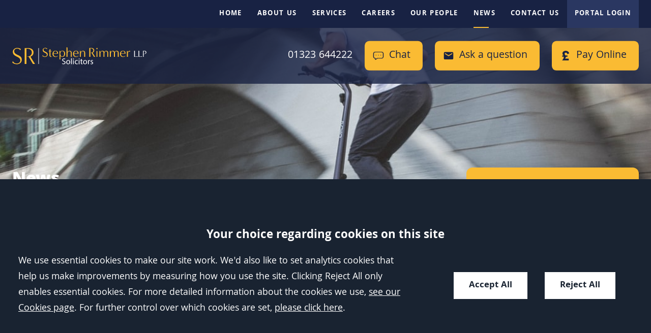

--- FILE ---
content_type: text/html; charset=UTF-8
request_url: https://www.stephenrimmer.com/news/can-i-use-my-electric-scooter-on-the-pavement/
body_size: 20141
content:
<!DOCTYPE html>
<html lang="en-GB">
<head>
	<meta charset="UTF-8" />
	<meta http-equiv="X-UA-Compatible" content="IE=edge">
	<meta name="format-detection" content="telephone=no" />
	<meta name="googlebot" content="NOODP">
	<meta name="viewport" content="width=device-width, initial-scale=1.0">
	<meta name="apple-touch-fullscreen" content="YES">
	<link rel="apple-touch-icon" href="https://www.stephenrimmer.com/wp-content/themes/stephenrimmer/assets/images/mobile/apple-touch-icon.png">
    <link rel="shortcut icon" href="https://www.stephenrimmer.com/wp-content/themes/stephenrimmer/assets/images/favicon.ico" />
	<!-- preload jquery -->
<link rel="preload" href="https://www.stephenrimmer.com/wp-content/themes/stephenrimmer/assets/js/jquery.min.js" as="script">
<link rel="preload" href="https://www.stephenrimmer.com/wp-content/themes/stephenrimmer/assets/js/jquery.bxslider.min.js" as="script">


<!-- background image preloading -->
<link rel="preload" as="image" href="https://www.stephenrimmer.com/wp-content/uploads/electric-scooter.jpeg">	<meta name='robots' content='index, follow, max-image-preview:large, max-snippet:-1, max-video-preview:-1' />
	<style>img:is([sizes="auto" i], [sizes^="auto," i]) { contain-intrinsic-size: 3000px 1500px }</style>
	
	<!-- This site is optimized with the Yoast SEO plugin v26.8 - https://yoast.com/product/yoast-seo-wordpress/ -->
	<title>Can I use my electric scooter on the pavement? - Stephen Rimmer LLP</title>
	<link rel="canonical" href="https://www.stephenrimmer.com/news/can-i-use-my-electric-scooter-on-the-pavement/" />
	<meta property="og:locale" content="en_GB" />
	<meta property="og:type" content="article" />
	<meta property="og:title" content="Can I use my electric scooter on the pavement? - Stephen Rimmer LLP" />
	<meta property="og:description" content="Electric scooters, quad bikes and micro bikes are becoming increasingly popular but there are some rules you need to be aware of." />
	<meta property="og:url" content="https://www.stephenrimmer.com/news/can-i-use-my-electric-scooter-on-the-pavement/" />
	<meta property="og:site_name" content="Stephen Rimmer LLP" />
	<meta property="article:published_time" content="2021-08-05T23:00:00+00:00" />
	<meta property="article:modified_time" content="2024-11-07T15:52:21+00:00" />
	<meta property="og:image" content="https://www.stephenrimmer.com/wp-content/uploads/electric-scooter.jpeg" />
	<meta property="og:image:width" content="1050" />
	<meta property="og:image:height" content="700" />
	<meta property="og:image:type" content="image/jpeg" />
	<meta name="author" content="flywheel@conscious.co.uk" />
	<meta name="twitter:card" content="summary_large_image" />
	<script type="application/ld+json" class="yoast-schema-graph">{"@context":"https://schema.org","@graph":[{"@type":"Article","@id":"https://www.stephenrimmer.com/news/can-i-use-my-electric-scooter-on-the-pavement/#article","isPartOf":{"@id":"https://www.stephenrimmer.com/news/can-i-use-my-electric-scooter-on-the-pavement/"},"author":{"name":"flywheel@conscious.co.uk","@id":"https://www.stephenrimmer.com/#/schema/person/1e318d486bc83b8a079bc07bc5c67b4e"},"headline":"Can I use my electric scooter on the pavement?","datePublished":"2021-08-05T23:00:00+00:00","dateModified":"2024-11-07T15:52:21+00:00","mainEntityOfPage":{"@id":"https://www.stephenrimmer.com/news/can-i-use-my-electric-scooter-on-the-pavement/"},"wordCount":530,"image":{"@id":"https://www.stephenrimmer.com/news/can-i-use-my-electric-scooter-on-the-pavement/#primaryimage"},"thumbnailUrl":"https://www.stephenrimmer.com/wp-content/uploads/electric-scooter.jpeg","articleSection":["News"],"inLanguage":"en-GB"},{"@type":"WebPage","@id":"https://www.stephenrimmer.com/news/can-i-use-my-electric-scooter-on-the-pavement/","url":"https://www.stephenrimmer.com/news/can-i-use-my-electric-scooter-on-the-pavement/","name":"Can I use my electric scooter on the pavement? - Stephen Rimmer LLP","isPartOf":{"@id":"https://www.stephenrimmer.com/#website"},"primaryImageOfPage":{"@id":"https://www.stephenrimmer.com/news/can-i-use-my-electric-scooter-on-the-pavement/#primaryimage"},"image":{"@id":"https://www.stephenrimmer.com/news/can-i-use-my-electric-scooter-on-the-pavement/#primaryimage"},"thumbnailUrl":"https://www.stephenrimmer.com/wp-content/uploads/electric-scooter.jpeg","datePublished":"2021-08-05T23:00:00+00:00","dateModified":"2024-11-07T15:52:21+00:00","breadcrumb":{"@id":"https://www.stephenrimmer.com/news/can-i-use-my-electric-scooter-on-the-pavement/#breadcrumb"},"inLanguage":"en-GB","potentialAction":[{"@type":"ReadAction","target":["https://www.stephenrimmer.com/news/can-i-use-my-electric-scooter-on-the-pavement/"]}]},{"@type":"ImageObject","inLanguage":"en-GB","@id":"https://www.stephenrimmer.com/news/can-i-use-my-electric-scooter-on-the-pavement/#primaryimage","url":"https://www.stephenrimmer.com/wp-content/uploads/electric-scooter.jpeg","contentUrl":"https://www.stephenrimmer.com/wp-content/uploads/electric-scooter.jpeg","width":1050,"height":700},{"@type":"BreadcrumbList","@id":"https://www.stephenrimmer.com/news/can-i-use-my-electric-scooter-on-the-pavement/#breadcrumb","itemListElement":[{"@type":"ListItem","position":1,"name":"Home","item":"https://www.stephenrimmer.com/"},{"@type":"ListItem","position":2,"name":"Can I use my electric scooter on the pavement?"}]},{"@type":"WebSite","@id":"https://www.stephenrimmer.com/#website","url":"https://www.stephenrimmer.com/","name":"Stephen Rimmer LLP","description":"","inLanguage":"en-GB"}]}</script>
	<!-- / Yoast SEO plugin. -->


<link rel='dns-prefetch' href='//cdn.jsdelivr.net' />
<link rel='dns-prefetch' href='//quickthought.ai' />
<link rel="preload" as="font" type="font/woff2" crossorigin="anonymous" href="/wp-content/themes/stephenrimmer/assets/fonts/khula-v10-latin-300.woff2"><link rel="preload" as="font" type="font/woff2" crossorigin="anonymous" href="/wp-content/themes/stephenrimmer/assets/fonts/khula-v10-latin-700.woff2"><link rel="preload" as="font" type="font/woff2" crossorigin="anonymous" href="/wp-content/themes/stephenrimmer/assets/fonts/khula-v10-latin-800.woff2"><link rel="preload" as="font" type="font/woff2" crossorigin="anonymous" href="/wp-content/themes/stephenrimmer/assets/fonts/khula-v10-latin-regular.woff2"><style id='classic-theme-styles-inline-css' type='text/css'>
/*! This file is auto-generated */
.wp-block-button__link{color:#fff;background-color:#32373c;border-radius:9999px;box-shadow:none;text-decoration:none;padding:calc(.667em + 2px) calc(1.333em + 2px);font-size:1.125em}.wp-block-file__button{background:#32373c;color:#fff;text-decoration:none}
</style>
<link rel='stylesheet' id='contact-form-7-css' href='https://www.stephenrimmer.com/wp-content/uploads/cache/css/autoptimize_single_3fd2afa98866679439097f4ab102fe0a.css' type='text/css' media='all' />
<link rel='stylesheet' id='search-filter-plugin-styles-css' href='https://www.stephenrimmer.com/wp-content/plugins/search-filter-pro/public/assets/css/search-filter.min.css' type='text/css' media='all' />
<link rel='stylesheet' id='main-css-css' href='https://www.stephenrimmer.com/wp-content/uploads/cache/css/autoptimize_single_1eb316424c0a0f0a8ae6ec5bfb84b644.css' type='text/css' media='all' />
<script type="text/javascript" src="https://www.stephenrimmer.com/wp-content/themes/stephenrimmer/assets/js/jquery.min.js" id="jquery-js"></script>
<script type="text/javascript" src="https://www.stephenrimmer.com/wp-content/uploads/cache/js/autoptimize_single_1855f597feac49d7cd24f3d26c6d4ca3.js" id="main-js-js"></script>
<script type="text/javascript" src="https://www.stephenrimmer.com/wp-content/themes/conscious-master/assets/js/cookies.min.js" id="cookies-core-js-js"></script>
<link rel="https://api.w.org/" href="https://www.stephenrimmer.com/wp-json/" /><link rel="alternate" title="JSON" type="application/json" href="https://www.stephenrimmer.com/wp-json/wp/v2/posts/3475" /><link rel="alternate" title="oEmbed (JSON)" type="application/json+oembed" href="https://www.stephenrimmer.com/wp-json/oembed/1.0/embed?url=https%3A%2F%2Fwww.stephenrimmer.com%2Fnews%2Fcan-i-use-my-electric-scooter-on-the-pavement%2F" />
<link rel="alternate" title="oEmbed (XML)" type="text/xml+oembed" href="https://www.stephenrimmer.com/wp-json/oembed/1.0/embed?url=https%3A%2F%2Fwww.stephenrimmer.com%2Fnews%2Fcan-i-use-my-electric-scooter-on-the-pavement%2F&#038;format=xml" />
<link rel="alternate" type="application/rss+xml" title="Latest news from Stephen Rimmer LLP" href="https://www.stephenrimmer.com/feed/" />	<link rel="stylesheet" type="text/css" media="print" href="https://www.stephenrimmer.com/wp-content/themes/stephenrimmer/assets/css/print.min.css">
	<style>
		.grecaptcha-badge {
			width: 70px !important;
			overflow: hidden !important;
			transition: all 0.3s ease !important;
			left: 4px !important;
		}

		.grecaptcha-badge:hover {
			width: 256px !important;
		}
	</style>
	<script src="https://www.stephenrimmer.com/wp-content/themes/stephenrimmer/assets/js/svg4everybody.min.js"></script>
	<!-- TO BUNDLE -->
	<script>
		var LEGACY_SUPPORT = LEGACY_SUPPORT || undefined;
		svg4everybody();
	</script>
   	<script>
		var CONSCIOUS_API_KEY = '8649093d60923690aa3bea7200d74383';
	</script>
	<script>
        function addGTM() {
            if ( _CMSTrackingEnabled('GA') ) 
            {
                (function(w,d,s,l,i){w[l]=w[l]||[];w[l].push({'gtm.start':
                new Date().getTime(),event:'gtm.js'});var f=d.getElementsByTagName(s)[0],
                j=d.createElement(s),dl=l!='dataLayer'?'&l='+l:'';j.async=true;j.src=
                'https://www.googletagmanager.com/gtm.js?id='+i+dl;f.parentNode.insertBefore(j,f);
                })(window,document,'script','dataLayer',"GTM-N74RN82");
            }
        }
	</script>
   <!-- preload jquery -->
<link rel="preload" href="https://www.stephenrimmer.com/wp-content/themes/stephenrimmer/assets/js/jquery.min.js" as="script">
<link rel="preload" href="https://www.stephenrimmer.com/wp-content/themes/stephenrimmer/assets/js/jquery.bxslider.min.js" as="script">


<!-- background image preloading -->
<link rel="preload" as="image" href="https://www.stephenrimmer.com/wp-content/uploads/electric-scooter.jpeg"></head>
<body class="wp-singular post-template-default single single-post postid-3475 single-format-standard wp-theme-conscious-master wp-child-theme-stephenrimmer type-post section-can-i-use-my-electric-scooter-on-the-pavement" id="can-i-use-my-electric-scooter-on-the-pavement">

	
	<div class="wrapper" id="wrapper">

		<header class="header" id="header">
    <nav id="nav" class="nav" role="navigation">
    <div class="inner">
        <ul class="menu"><li class="item item-home"><a href="/" class="link level-1">Home</a></li>
<li class="item item-116 has-sub-menu"><a href="https://www.stephenrimmer.com/about/" class="link level-1">About us</a>
<ul class="sub-menu">
	<li class="item item-410"><a href="https://www.stephenrimmer.com/about/accreditations/" class="link level-2">Accreditations, Professional Memberships and Awards</a></li>
	<li class="item item-411"><a href="https://www.stephenrimmer.com/about/client-service-charter/" class="link level-2">Client Service Charter</a></li>
	<li class="item item-413"><a href="https://www.stephenrimmer.com/about/reviews/" class="link level-2">What Our Clients Say</a></li>
</ul>
</li>
<li class="item item-117 has-sub-menu"><a href="https://www.stephenrimmer.com/services/" class="link level-1">Services</a>
<ul class="sub-menu">
	<li class="item item-397"><a href="https://www.stephenrimmer.com/services-for-you/" class="link level-2">Services for You</a></li>
	<li class="item item-398"><a href="https://www.stephenrimmer.com/services-for-business/" class="link level-2">Services for Business</a></li>
</ul>
</li>
<li class="item item-3937 has-sub-menu"><a href="https://www.stephenrimmer.com/careers/" class="link level-1">Careers</a>
<ul class="sub-menu">
	<li class="item item-4533"><a href="https://www.stephenrimmer.com/careers/current-vacancies/" class="link level-2">Current Vacancies</a></li>
	<li class="item item-4534"><a href="https://www.stephenrimmer.com/careers/training-contracts/" class="link level-2">Training Contracts</a></li>
	<li class="item item-412"><a href="https://www.stephenrimmer.com/careers/working-at-stephen-rimmer-llp/" class="link level-2">Working at Stephen Rimmer LLP</a></li>
</ul>
</li>
<li class="item item-118"><a href="https://www.stephenrimmer.com/people/" class="link level-1">Our People</a></li>
<li class="current_page_parent item item-78 has-sub-menu"><a href="https://www.stephenrimmer.com/news-articles/" class="link level-1">News</a>
<ul class="sub-menu">
	<li class="item item-1033"><a href="https://www.stephenrimmer.com/news-articles/sign-up/" class="link level-2">Newsletter Sign-up</a></li>
</ul>
</li>
<li class="item item-119 has-sub-menu"><a href="https://www.stephenrimmer.com/contact-us/" class="link level-1">Contact Us</a>
<ul class="sub-menu">
	<li class="item item-eastbourne-main-office"><a href="https://www.stephenrimmer.com/contact-us/eastbourne-office/" class="link level-2">Eastbourne</a></li>
	<li class="item item-601"><a href="https://www.stephenrimmer.com/contact-us/hastings-office/" class="link level-2">Hastings</a></li>
	<li class="item item-4553"><a href="https://www.stephenrimmer.com/contact-us/lushington-road/" class="link level-2">Eastbourne – Dispute Resolution</a></li>
	<li class="item item-3545"><a href="https://www.stephenrimmer.com/contact-us/free-initial-30-minute-consultation/" class="link level-2">Free Initial 30-Minute Consultation</a></li>
	<li class="item item-pay-online"><a href="https://www.stephenrimmer.com/contact-us/pay-online/" class="link level-2">Pay Online</a></li>
</ul>
</li>
<li class="item item-portal-login"><a href="https://login.stephenrimmer.com/account/login" class="link level-1">Portal Login</a></li>
</ul>    </div>
</nav>

<div class="header-inner">
    <div class="inner">
        <a class="company-logo-link" href="https://www.stephenrimmer.com/" title="Go to the Stephen Rimmer LLP homepage">
	<img height="42" width="330" class="company-logo" src="https://www.stephenrimmer.com/wp-content/themes/stephenrimmer/assets/images/logos/logo.svg" alt="Stephen Rimmer LLP Logo" />
</a><!-- end logo -->
        
<ul class="calls-to-action">

	<li class="action has-icon telephone">
		<a class="icon-link " href="tel:01323644222" ><span>01323 644222</span></a><svg class="icon icon-01323 644222">
					<use xmlns:xlink="http://www.w3.org/1999/xlink" xlink:href="https://www.stephenrimmer.com/wp-content/themes/stephenrimmer/assets/images/icons/icon-library.svg#icon-01323 644222">
					</use>
				</svg>	</li>

	<li class="action has-icon enquiry">
		<a class="icon-link header-chat-now" href="#">Chat</a>
		<svg class="icon icon-chat">
					<use xmlns:xlink="http://www.w3.org/1999/xlink" xlink:href="https://www.stephenrimmer.com/wp-content/themes/stephenrimmer/assets/images/icons/icon-library.svg#icon-chat">
					</use>
				</svg>	</li>

	<script>
		// on load
		$(document).on('click', '.header-chat-now', function (e) {

			e.preventDefault()

			// go straight through and open quickthought chat - no cookies stored from quickthought
			document.dispatchEvent(new Event('quickthought-chat-open'));

		})
	</script>

	<li class="action has-icon enquiry">
		<a class="icon-link" data-trigger="popup" href="/contact-us/make-an-enquiry/">Ask a question</a>
		<svg class="icon icon-enquiry">
					<use xmlns:xlink="http://www.w3.org/1999/xlink" xlink:href="https://www.stephenrimmer.com/wp-content/themes/stephenrimmer/assets/images/icons/icon-library.svg#icon-enquiry">
					</use>
				</svg>	</li>

	<li class="action has-icon pay-online">
		<a class="icon-link" href="/contact-us/pay-online/">Pay Online</a>
		<svg class="icon icon-pay-online">
					<use xmlns:xlink="http://www.w3.org/1999/xlink" xlink:href="https://www.stephenrimmer.com/wp-content/themes/stephenrimmer/assets/images/icons/icon-library.svg#icon-pay-online">
					</use>
				</svg>	</li>

</ul>
		
    </div>	
</div>
</header>

		<img href="https://www.stephenrimmer.com/wp-content/uploads/electric-scooter.jpeg" alt="Can I use my electric scooter on the pavement? banner" style="display:none;">

<div class="hero" id="hero" style="background-image: url(https://www.stephenrimmer.com/wp-content/uploads/electric-scooter.jpeg);">
    <div class="hero-inner inner">
    <p class="h1 section-title">News</p>
</div>
</div>

		<main class="main inner" id="main">

	<article class="column centre" id="container-centre">
		<div class="breadcrumbs" id="breadcrumbs">
    <div class="crumbtrails"><a href="https://www.stephenrimmer.com">Home</a> <span class="delimiter">&#47;</span> <a href="https://www.stephenrimmer.com/news-articles/">News</a> <span class="delimiter">&#47;</span> <a href="https://www.stephenrimmer.com/news/">News</a> <span class="delimiter">&#47;</span> Can I use my electric scooter on the pavement?</div></div>

<h1 class="article-title">Can I use my electric scooter on the pavement?</h1>
<ul class="author-meta block">
    <li>
        <span class="meta-label">Posted on</span><time datetime="2021-08-06T00:00:00+01:00">August 6, 2021</time>
    </li>
</ul>
<div class="content blog-post">
    <p><!-- wp:image {"id":5744,"width":238,"height":266,"sizeSlug":"full","linkDestination":"media"} --></p>
<figure class="wp-block-image size-full is-resized"><img class="aligncenter wp-image-4835" src="https://www.stephenrimmer.com/wp-content/uploads/mala-miah.jpg" alt="" width="200" height="224" /></figure>
<p><!-- /wp:image --></p>
<p><!-- wp:paragraph --></p>
<p>Mala Miah is a Solicitor in the <a href="/services-for-you/criminal-defence-solicitors/" target="_blank" rel="noreferrer noopener">Criminal Defence</a> Department and can be contacted on <span style="text-decoration: underline;">01323 644222 or <a href="mailto:mm@stephenrimmer.com" target="_blank" rel="noreferrer noopener">mm@stephenrimmer.com</a></span></p>
<p><!-- /wp:paragraph --></p>
<p><!-- wp:heading --></p>
<h2>Where can you Legally use Electric Scooters, Micro Bikes, and Quad Bikes?</h2>
<p><!-- /wp:heading --></p>
<p><!-- wp:paragraph --></p>
<p>With the UK experiencing great summer weather, many people want to use this opportunity to get outside in new and exciting ways. If you own an electric scooter, quad bike or similar mode of transportation, it's important to understand the rules and your obligations. In this article, we set out how and where you can legally use these types of vehicles.</p>
<p><!-- /wp:paragraph --></p>
<p><!-- wp:heading --></p>
<h2>Powered transporters and the law</h2>
<p><!-- /wp:heading --></p>
<p><!-- wp:paragraph --></p>
<p>A powered transporter is the term used to describe vehicles such as an electric scooter, Segways, go-peds and hoverboards. As powered transporters are propelled by a motor, they are considered motor vehicles' and are treated as such under the law. This means they are subject to the same restrictions as regular cars and motorcycles.</p>
<p><!-- /wp:paragraph --></p>
<p><!-- wp:paragraph --></p>
<p>If you wish to use this type of vehicle on the road, it will need to be taxed, registered, insured and have an MOT (where required). You must also hold a valid driving licence for the category of vehicle you wish to use on the road. </p>
<p><!-- /wp:paragraph --></p>
<p><!-- wp:paragraph --></p>
<p>The vehicle must meet the <a href="https://www.gov.uk/guidance/e-scooter-trials-guidance-for-users" target="_blank" rel="noreferrer noopener">legal requirements</a> for road vehicle safety, however the majority of these vehicles do not and therefore will not be road legal'.</p>
<p><!-- /wp:paragraph --></p>
<p><!-- wp:heading {"level":3} --></p>
<h3>Can I use my vehicle on the pavement?</h3>
<p><!-- /wp:heading --></p>
<p><!-- wp:paragraph --></p>
<p>It is a criminal offence to use a motorised vehicle on a public footpath.</p>
<p><!-- /wp:paragraph --></p>
<p><!-- wp:heading {"level":3} --></p>
<h3>Can I use my vehicle in the park?</h3>
<p><!-- /wp:heading --></p>
<p><!-- wp:paragraph --></p>
<p>You are not permitted to use a motorised vehicle in council areas including public parks. There is an exception to this rule where there is a designated area for use of such vehicles.</p>
<p><!-- /wp:paragraph --></p>
<p><!-- wp:heading {"level":3} --></p>
<h3>Using a quad bike or micro bike off-road</h3>
<p><!-- /wp:heading --></p>
<p><!-- wp:paragraph --></p>
<p>Many places have commercially operated areas allowing you to use your own quad bike or mini motorbike, or you may be able to rent them for use. You can also use them on private land provided you have the consent of the landowner.</p>
<p><!-- /wp:paragraph --></p>
<p><!-- wp:paragraph --></p>
<p>You do not need to have a valid driving licence to ride a quad bike or micro bike off-road and you do not need to tax the vehicle for off-road use.</p>
<p><!-- /wp:paragraph --></p>
<p><!-- wp:heading {"level":3} --></p>
<h3>Where can I ride an electric bike?</h3>
<p><!-- /wp:heading --></p>
<p><!-- wp:paragraph --></p>
<p>Electric bikes have become increasingly popular and are known as Electrically Assisted Pedal Cycles (EAPCs). EAPCs can be used on the road by users over 14 years of age - but the bike must meet certain requirements. You cannot use an EAPC on the pavement.</p>
<p><!-- /wp:paragraph --></p>
<p><!-- wp:heading {"level":3} --></p>
<h3>Do I need a licence to ride my electric bike?</h3>
<p><!-- /wp:heading --></p>
<p><!-- wp:paragraph --></p>
<p>EAPCs are not classed as motor vehicles so you do not need insurance or a driving licence to operate one. You are also not required to pay road tax on an EAPC.</p>
<p><!-- /wp:paragraph --></p>
<p><!-- wp:heading {"level":3} --></p>
<h3>Are electric scooters legal?</h3>
<p><!-- /wp:heading --></p>
<p><!-- wp:paragraph --></p>
<p>Electric scooters are currently subject to government trials in certain parts of the UK, and may become an efficient mode of city transportation in the near future. The government proposes the electric scooters will be permitted for use on the road (except motorways) and cycle lanes - much in the same way as bicycles and EAPCs.</p>
<p><!-- /wp:paragraph --></p>
</div>
	</article>

	<div class="column right" id="container-right">
		

<div class="component-block-form-container">
			
    <div class="component-block-form">
        
<div class="wpcf7 no-js" id="wpcf7-f83-o1" lang="en-GB" dir="ltr" data-wpcf7-id="83">
<div class="screen-reader-response"><p role="status" aria-live="polite" aria-atomic="true"></p> <ul></ul></div>
<form action="/news/can-i-use-my-electric-scooter-on-the-pavement/#wpcf7-f83-o1" method="post" class="wpcf7-form init" aria-label="Contact form" novalidate="novalidate" data-status="init">
<div style="display: none;">
<input type="hidden" name="_wpcf7" value="83" />
<input type="hidden" name="_wpcf7_version" value="6.0.6" />
<input type="hidden" name="_wpcf7_locale" value="en_GB" />
<input type="hidden" name="_wpcf7_unit_tag" value="wpcf7-f83-o1" />
<input type="hidden" name="_wpcf7_container_post" value="0" />
<input type="hidden" name="_wpcf7_posted_data_hash" value="" />
<input type="hidden" name="_wpcf7_recaptcha_response" value="" />
</div>
<div class="hidden">
	<p><input type="hidden" name="referrer" /><br />
<input type="hidden" name="channel" />
	</p>
</div>
<div>
	<p><a class="close-form" href="#" id="close-form"><span>Close</span></a>
	</p>
</div>
<p class="title h3">Ask a question
</p>
<fieldset class="fieldset">
	<div class="row required">
		<p><label for="your-name">Name</label><br />
<span class="wpcf7-form-control-wrap" data-name="your-name"><input size="40" maxlength="400" class="wpcf7-form-control wpcf7-text wpcf7-validates-as-required your-name input" id="your-name" aria-required="true" aria-invalid="false" value="" type="text" name="your-name" /></span>
		</p>
	</div>
	<div class="row required">
		<p><label for="your-email">Email</label><br />
<span class="wpcf7-form-control-wrap" data-name="your-email"><input size="40" maxlength="400" class="wpcf7-form-control wpcf7-email wpcf7-validates-as-required wpcf7-text wpcf7-validates-as-email email input" id="your-email" aria-required="true" aria-invalid="false" value="" type="email" name="your-email" /></span>
		</p>
	</div>
	<div class="row required">
		<p><label for="your-phone">Phone</label><br />
<span class="wpcf7-form-control-wrap" data-name="your-phone"><input size="40" maxlength="400" class="wpcf7-form-control wpcf7-tel wpcf7-validates-as-required wpcf7-text wpcf7-validates-as-tel phone input" id="your-phone" aria-required="true" aria-invalid="false" value="" type="tel" name="your-phone" /></span>
		</p>
	</div>
	<div class="form-reveal-wrapper">
		<div class="form-reveal">
			<div class="row required">
				<p><label for="your-message">Message</label><span class="wpcf7-form-control-wrap" data-name="your-message"><textarea cols="40" rows="10" maxlength="2000" class="wpcf7-form-control wpcf7-textarea wpcf7-validates-as-required enquiry textarea" id="your-message" aria-required="true" aria-invalid="false" name="your-message"></textarea></span>
				</p>
			</div>
			<div class="row required">
				<p><label for="hear-about-us">How did you hear about us?</label>
				</p>
				<div class="select-wrapper">
					<p><span class="wpcf7-form-control-wrap" data-name="hear-about-us"><select class="wpcf7-form-control wpcf7-select wpcf7-validates-as-required hear-about-us select" id="hear-about-us" aria-required="true" aria-invalid="false" name="hear-about-us"><option value="">&#8212;Please choose an option&#8212;</option><option value="Google Search">Google Search</option><option value="Review Solicitors">Review Solicitors</option><option value="Trust Pilot">Trust Pilot</option><option value="Law Society Website">Law Society Website</option><option value="Personal/Friend Recommendation">Personal/Friend Recommendation</option><option value="Professional Recommendation">Professional Recommendation</option><option value="Social Media - Facebook">Social Media - Facebook</option><option value="Social Media - Instagram">Social Media - Instagram</option><option value="Social Media - LinkedIn">Social Media - LinkedIn</option><option value="Other">Other</option></select></span>
					</p>
				</div>
			</div>
		</div>
		<div class="row row-submit">
			<p><input class="wpcf7-form-control wpcf7-submit has-spinner submit" type="submit" value="Send question" />
			</p>
		</div>
	</div>
</fieldset><div class="wpcf7-response-output" aria-hidden="true"></div>
</form>
</div>
    </div>

</div>



<div class="block related-service-area">

	<p class="h3">Related Posts</p>

	<div class="related-service-content">

		<ul>
							<li><a class="item-link" href="https://www.stephenrimmer.com/news/internet/">Safer Internet Day &#8211; cyberbullying, social media and the law</a></li>
							<li><a class="item-link" href="https://www.stephenrimmer.com/news/when-social-media-goes-wrong/">When social media goes wrong</a></li>
			
		</ul>

	</div>

</div>




<div class="block related-service-area">

	<p class="h3">Related Service Areas</p>

	<div class="related-service-content">

		<ul>
			
				<li><a class="item-link" href="https://www.stephenrimmer.com/services-for-you/criminal-defence-solicitors/road-traffic-solicitors/">Driving Offences</a></li>
			
				<li><a class="item-link" href="https://www.stephenrimmer.com/services-for-you/criminal-defence-solicitors/dangerous-dog-act-offences/">Dangerous Dog Act Offences</a></li>
			
				<li><a class="item-link" href="https://www.stephenrimmer.com/services-for-you/criminal-defence-solicitors/road-traffic-solicitors/drink-driving-offence/">Drink Driving</a></li>
			
				<li><a class="item-link" href="https://www.stephenrimmer.com/services-for-you/criminal-defence-solicitors/road-traffic-solicitors/causing-death-dangerous-driving/">Causing Death by Dangerous Driving</a></li>
			
				<li><a class="item-link" href="https://www.stephenrimmer.com/services-for-you/criminal-defence-solicitors/possession-with-intent-to-supply/">Possession with Intent to Supply</a></li>
			
				<li><a class="item-link" href="https://www.stephenrimmer.com/services-for-you/criminal-defence-solicitors/road-traffic-solicitors/drug-driving-offence/">Drug Driving</a></li>
			
				<li><a class="item-link" href="https://www.stephenrimmer.com/services-for-you/criminal-defence-solicitors/conspiracy-to-supply-drugs/">Conspiracy To Supply Drugs Defence</a></li>
			
				<li><a class="item-link" href="https://www.stephenrimmer.com/services-for-you/criminal-defence-solicitors/murder-manslaughter/">Murder &#038; Manslaughter Defence</a></li>
			
				<li><a class="item-link" href="https://www.stephenrimmer.com/contact-us/hastings-office/criminal-defence-solicitors-hastings/">Criminal Defence Solicitors in Hastings</a></li>
			
				<li><a class="item-link" href="https://www.stephenrimmer.com/services-for-you/criminal-defence-solicitors/road-traffic-solicitors/speeding-offences/">Speeding Offences</a></li>
			
				<li><a class="item-link" href="https://www.stephenrimmer.com/services-for-you/criminal-defence-solicitors/road-traffic-solicitors/mobile-phone-driving-offences/">Mobile Phone Offences</a></li>
			
				<li><a class="item-link" href="https://www.stephenrimmer.com/services-for-you/criminal-defence-solicitors/serious-fraud-defence/">Expert serious fraud defence solicitors</a></li>
			
				<li><a class="item-link" href="https://www.stephenrimmer.com/services-for-you/criminal-defence-solicitors/road-traffic-solicitors/exceptional-hardship/">Exceptional Hardship</a></li>
			
				<li><a class="item-link" href="https://www.stephenrimmer.com/services-for-you/criminal-defence-solicitors/">Criminal Defence</a></li>
			
		</ul>

	</div>

</div>

	</div>



		</main>

		<div class="footer-wrapper" id="footer-wrapper">

			<div class="pre-footer" id="pre-footer">
    


<!-- <div class="pre-footer-inner inner"> -->

    
<!-- </div> -->

    


	<div class="component-testimonials panel">

		<div class="inner">

			<div class="speech-marks">
				<svg class="icon icon-quote">
					<use xmlns:xlink="http://www.w3.org/1999/xlink" xlink:href="https://www.stephenrimmer.com/wp-content/themes/stephenrimmer/assets/images/icons/icon-library.svg#icon-quote">
					</use>
				</svg>			</div>

			<ul class="testimonials">

				
					
					<li class="testimonial">

						<blockquote>
							<p>Mr Jerome Soucek provided us an exemplary professional service. He was very courteous, knowledgeable and very approachable.</p>
													</blockquote>



					</li>

				
					
					<li class="testimonial">

						<blockquote>
							<p>Thank you Andrew. I am beyond delighted!! Breathing a huge sigh of relief.  Whopping thanks</p>
													</blockquote>



					</li>

				
					
					<li class="testimonial">

						<blockquote>
							<p>We are all very grateful for the tremendous amount of work that you have done and the total attention to detail that you have shown. You are a pleasure to do business with</p>
													</blockquote>



					</li>

				
					
					<li class="testimonial">

						<blockquote>
							<p>A very friendly efficient service with tireless attention to detail throughout, excellent.</p>
													</blockquote>



					</li>

				
					
					<li class="testimonial">

						<blockquote>
							<p>Thank you for giving such excellent service and for steering us through the legal situation with which we were confronted. Andrew Flagg was professional, yet approachable. Explained the intricacies of the law in clear terms and was endlessly patient with our questions.  Thank you Andrew, you have been brilliant!</p>
													</blockquote>



					</li>

				
					
					<li class="testimonial">

						<blockquote>
							<p>I would recommend Stephen Rimmer to anyone who required solicitor help. Jack Prosser was such a great help to us as we tried to buy a property. Jack always gave great detail which we could understand and was very quick at replying to any queries we had. In the future, I will certainly be using Stephen Rimmer/Jack Prosser again.</p>
													</blockquote>



					</li>

				
					
					<li class="testimonial">

						<blockquote>
							<p>We have just completed on our house sale and purchase with Jack, he has been totally amazing and gone over and above to get our house sale through. I would highly recommend him and will definitely be using him for future conveyancing needs. Thank you so much.</p>
													</blockquote>



					</li>

				
					
					<li class="testimonial">

						<blockquote>
							<p>Jack has been invaluable in making sure our sale/purchase went through, demonstrating endless patience and professionalism. We wouldn&#8217;t use anyone else in the future!</p>
													</blockquote>



					</li>

				
					
					<li class="testimonial">

						<blockquote>
							<p>She was well informed and did her homework on the case before seeing me. She was on site and didn’t fill my brain with jargon.</p>
													</blockquote>



					</li>

				
					
					<li class="testimonial">

						<blockquote>
							<p>Fantastic service, very supportive and reassuring.</p>
													</blockquote>



					</li>

				
					
					<li class="testimonial">

						<blockquote>
							<p>Most professional, considerate, empathetic and competent. Thank you very much!</p>
													</blockquote>



					</li>

				
					
					<li class="testimonial">

						<blockquote>
							<p>A repeated but well meant ‘Thank you’, I appreciated your sensitive and supportive manner in handling my defence.</p>
													</blockquote>



					</li>

				
					
					<li class="testimonial">

						<blockquote>
							<p>…charming, encouraging and very professional.</p>
													</blockquote>



					</li>

				
					
					<li class="testimonial">

						<blockquote>
							<p>…shown immense kindness and confidence. Throughout the court case it was clear what an incredibly bright and gifted advocate you are. Thanks to you I am still employed in the job I love, I owe you a huge debt.</p>
													</blockquote>



					</li>

				
					
					<li class="testimonial">

						<blockquote>
							<p>Thank you for your calming influence and advice as well as your expertise. Thank you very much indeed for all you have done.</p>
													</blockquote>



					</li>

				
					
					<li class="testimonial">

						<blockquote>
							<p>Thank you again for your excellent representation, we can’t thank you enough!</p>
													</blockquote>



					</li>

				
					
					<li class="testimonial">

						<blockquote>
							<p>You have been informative, very helpful and spot on!</p>
													</blockquote>



					</li>

				
					
					<li class="testimonial">

						<blockquote>
							<p>Jay is a fantastic Lawyer, he definitely loves what he does and he’s very skilful and awesome.</p>
													</blockquote>



					</li>

				
					
					<li class="testimonial">

						<blockquote>
							<p>Thank you so much for saving my life! You treated this case like your baby right from the first day and you supported me all through the way. Those memories of the 2 weeks of trial would stay with me till I die, I kept wondering what would happen to my children if I lost this case, but you kept me strong with your words and your dedication to your job is outstanding. I am forever indebted to you Jay, I owe you so much!</p>
													</blockquote>



					</li>

				
					
					<li class="testimonial">

						<blockquote>
							<p>Jay was exceptional throughout. In the most difficult circumstances, I could not have asked for a more experienced, competent or reassuring team on my side.</p>
													</blockquote>



					</li>

				
			</ul>

		</div>

	</div>


            

<div class="component-news-panel panel">

	<div class="news-panel-inner">
		<div class="inner">

			<p class="panel-title h1">Latest News</p>

			<div class="news-list">

									
<article class="card news">

    
    <div class="article-image" data-background-image="https://www.stephenrimmer.com/wp-content/uploads/Stephen-Rimmer-New-SM-24.png">
    </div>

    <div class="card-content">

        <div class="list-header">
            <p class="h3">
                <a href="https://www.stephenrimmer.com/news/the-law-and-taking-children-out-of-school-for-holidays-in-term-time/">The Law and Taking Children out of School for Holidays in Term Time</a>
            </p>
            <ul class="author-meta">
                <li>
                    <span class="meta-label">Posted</span>
                    <time datetime="2025-11-26T12:07:20+01:00">November 26, 2025</time>
                </li>
            </ul>
        </div>

        <div class="content">
            Every child in the UK must get an education. This starts from the school term after their fifth birthday and lasts until the last Friday in June of the school...        </div>

    </div>

</article>
									
<article class="card news">

    
    <div class="article-image" data-background-image="https://www.stephenrimmer.com/wp-content/themes/stephenrimmer/assets/images/article-image-placeholder.jpg">
    </div>

    <div class="card-content">

        <div class="list-header">
            <p class="h3">
                <a href="https://www.stephenrimmer.com/news/the-seasons-of-dispute-when-legal-conflicts-peak-across-the-uk/">The Seasons of Dispute: When Legal Conflicts Peak Across the UK</a>
            </p>
            <ul class="author-meta">
                <li>
                    <span class="meta-label">Posted</span>
                    <time datetime="2025-11-24T16:55:18+01:00">November 24, 2025</time>
                </li>
            </ul>
        </div>

        <div class="content">
            Disputes can arise at any point in the year, but new research suggests that timing plays a bigger role than many might expect. To uncover when legal tensions are most...        </div>

    </div>

</article>
				
			</div>

		</div>
	</div>

	<div class="read-more-button inner">
		<a href="/news/" class="button inverted">Read more news</a>
	</div>



</div>

                <div class="component-reviews-panel panel">

    
    <div class="review-panel-intro">
        <div class="inner">

        <p class="panel-title h1">What our clients say</p>

                    <div class="content">
                <p class="p1">We really value and appreciate the feedback we receive from our clients and are always happy to display them. A selection of our most recent reviews can be seen below.</p>
            </div>
                </div>
    </div>

    
    <div class="reviews-block">
        <div class="inner">
            <div class="panel-google-review panel">

    <!-- google reviews container -->
    <div class="component-google-reviews component-google-reviews-footer"></div>

</div>

            <div class="component-trustpilot-panel panel">

    <div class="inner content">

        <p class="enable-tp-cookies-notice">This element requires third party cookies to be enabled. <a data-trigger="cookies" href="#">Change your settings.</a></p>
            <div class="trustpilot-widget" data-locale="en-GB" data-template-id="53aa8912dec7e10d38f59f36" data-businessunit-id="603677c2cb6746000170926a" data-style-height="140px" data-style-width="100%" data-theme="light" data-stars="4,5" data-review-languages="en">
        </div>

        <p><a class="button inverted" href="https://uk.trustpilot.com/review/www.stephenrimmer.com" target="_blank" rel="noopener">Read more reviews</a></p>


    </div>

</div>        </div>
    </div>

</div>    
<!-- accreditations -->


    <div class="component-accreditations">

        <div class="inner">

            <ul class="accreditations">

                
                
                <li class="accreditation-item">

                                            <a class="accreditation-link h5" href="https://www.lawnet.co.uk/" target="_blank">
                    
                        
                            <span class="load" data-image="https://www.stephenrimmer.com/wp-content/uploads/LN-logo-master.jpg">LawNet</span>

                        
                                            </a>
                    
                </li>

                
                
                <li class="accreditation-item">

                                            <a class="accreditation-link h5" href="https://www.lawsociety.org.uk/topics/firm-accreditations/lexcel" target="_blank">
                    
                        
                            <span class="load" data-image="https://www.stephenrimmer.com/wp-content/uploads/LSAccreditationLexcel.jpg">Lexcel</span>

                        
                                            </a>
                    
                </li>

                
                
                <li class="accreditation-item">

                                            <a class="accreditation-link h5" href="https://www.step.org/" target="_blank">
                    
                        
                            <span class="load" data-image="https://www.stephenrimmer.com/wp-content/uploads/STEP_Logo_CMYK-004-e1731083204829.jpg">STEP</span>

                        
                                            </a>
                    
                </li>

                
                
                <li class="accreditation-item">

                                            <a class="accreditation-link h5" href="https://www.lawnet.co.uk/" target="_blank">
                    
                        
                            <span class="load" data-image="https://www.stephenrimmer.com/wp-content/uploads/excellence-mark.jpg">Lawnet Excellence</span>

                        
                                            </a>
                    
                </li>

                
                
                <li class="accreditation-item">

                                            <a class="accreditation-link h5" href="https://resolution.org.uk/" target="_blank">
                    
                        
                            <span class="load" data-image="https://www.stephenrimmer.com/wp-content/uploads/resolution.png">Resolution</span>

                        
                                            </a>
                    
                </li>

                
                
                <li class="accreditation-item">

                                            <a class="accreditation-link h5" href="https://www.lawsociety.org.uk/career-advice/individual-accreditations/criminal-litigation-accreditation" target="_blank">
                    
                        
                            <span class="load" data-image="https://www.stephenrimmer.com/wp-content/uploads/Criminal-litigation.jpg">Criminal Litigation</span>

                        
                                            </a>
                    
                </li>

                
                
                <li class="accreditation-item">

                                            <a class="accreditation-link h5" href="https://www.lawsociety.org.uk/topics/firm-accreditations/conveyancing-quality-scheme" target="_blank">
                    
                        
                            <span class="load" data-image="https://www.stephenrimmer.com/wp-content/uploads/cqs.jpg">Conveyancing Quality</span>

                        
                                            </a>
                    
                </li>

                
                
                <li class="accreditation-item">

                                            <a class="accreditation-link h5" href="https://www.lawsociety.org.uk/topics/family-and-children/" target="_blank">
                    
                        
                            <span class="load" data-image="https://www.stephenrimmer.com/wp-content/uploads/family-law.jpg">Family Law</span>

                        
                                            </a>
                    
                </li>

                
                
                <li class="accreditation-item">

                                            <a class="accreditation-link h5" href="https://www.centreforassessment.co.uk/" target="_blank">
                    
                        
                            <span class="load" data-image="https://www.stephenrimmer.com/wp-content/uploads/Stephen-Rimmer-LLP-ISO-9001-Colour-Logo-300x237-1.png">Centre for Assessment</span>

                        
                                            </a>
                    
                </li>

                
                
                <li class="accreditation-item">

                                            <a class="accreditation-link h5" href="https://www.ncsc.gov.uk/cyberessentials/overview" target="_blank">
                    
                        
                            <span class="load" data-image="https://www.stephenrimmer.com/wp-content/uploads/cyberessentials_certification-mark_colour-150x150-1.png">Cyber Essentials Certified</span>

                        
                                            </a>
                    
                </li>

                
                
                <li class="accreditation-item">

                                            <a class="accreditation-link h5" href="https://www.willaid.org.uk" target="_blank">
                    
                        
                            <span class="load" data-image="https://www.stephenrimmer.com/wp-content/uploads/willaid.jpg">Will Aid</span>

                        
                                            </a>
                    
                </li>

                
                
                <li class="accreditation-item">

                                            <a class="accreditation-link h5" href="https://www.mlconveyancingawards.co.uk/" target="_blank">
                    
                        
                            <span class="load" data-image="https://www.stephenrimmer.com/wp-content/uploads/MLCA23.jpg">LEAP Modern Law </span>

                        
                                            </a>
                    
                </li>

                
                
                <li class="accreditation-item">

                    
                        
                            <span class="load" data-image="https://www.stephenrimmer.com/wp-content/uploads/Com-Finalist-Best-Innovation-JPG.jpg">LawNet Awards</span>

                        
                    
                </li>

                
                
                <li class="accreditation-item">

                    
                        
                            <span class="load" data-image="https://www.stephenrimmer.com/wp-content/uploads/Comm-Winner-Excellence-in-Client-Care-JPG.jpg">LawNet Awards</span>

                        
                    
                </li>

                
            </ul>

        </div>

    </div>

</div>

			<footer class="footer" id="footerContainer">
    
<div class="footer-top footer-inner inner">

<!-- nav -->
<div class="footer-block footer-nav block">

    <ul class="menu"><li class="item item-home"><a href="/" class="link level-1">Home</a></li>
<li class="item item-116"><a href="https://www.stephenrimmer.com/about/" class="link level-1">About us</a></li>
<li class="item item-117"><a href="https://www.stephenrimmer.com/services/" class="link level-1">Services</a></li>
<li class="item item-3937"><a href="https://www.stephenrimmer.com/careers/" class="link level-1">Careers</a></li>
<li class="item item-118"><a href="https://www.stephenrimmer.com/people/" class="link level-1">Our People</a></li>
<li class="current_page_parent item item-78"><a href="https://www.stephenrimmer.com/news-articles/" class="link level-1">News</a></li>
<li class="item item-119"><a href="https://www.stephenrimmer.com/contact-us/" class="link level-1">Contact Us</a></li>
<li class="item item-portal-login"><a href="https://login.stephenrimmer.com/account/login" class="link level-1">Portal Login</a></li>
</ul>
</div>

<!-- offices -->


<div class="footer-block footer-office block">
    <ul>
        <li class="office-brand">
            <a class="font-extra-bold" href="https://www.stephenrimmer.com/contact-us/eastbourne-office/">
            Eastbourne Office
            </a>
        </li>
        <li class="office-address">
            
<ul>
                        <li class="address-1">
                28 - 30 Hyde Gardens            </li>
                                <li class="address-2">
                Eastbourne            </li>
                        
    
        <li class="county">
        East Sussex    </li>
    
        <li class="post_code">
        BN21 4PX    </li>
    
</ul>
        </li>
        <li class="office-contact">
            
<ul>
            <li class="phone">
            <a href="tel:01323644222">01323 644222</a>
        </li>
    
    
    
            <li class="fax">
            01323 733034        </li>
    
            <li class="dx">
            6906 Eastbourne        </li>
    
            <li class="email">
            <a href="mailto:enquiries@stephenrimmer.com">enquiries@stephenrimmer.com</a>
        </li>
    </ul>
        </li>
    </ul>
</div>


<div class="footer-block footer-office block">
    <ul>
        <li class="office-brand">
            <a class="font-extra-bold" href="https://www.stephenrimmer.com/contact-us/lushington-road/">
            Eastbourne &#8211; Dispute Resolution Office
            </a>
        </li>
        <li class="office-address">
            
<ul>
                        <li class="address-1">
                21 Lushington Road            </li>
                                    
        <li class="city">
        Eastbourne    </li>
    
        <li class="county">
        East Sussex    </li>
    
        <li class="post_code">
        BN21 4LG    </li>
    
</ul>
        </li>
        <li class="office-contact">
            
<ul>
            <li class="phone">
            <a href="tel:01323434416">01323 434416</a>
        </li>
    
    
    
            <li class="fax">
            01323 733034        </li>
    
            <li class="dx">
            6906 Eastbourne        </li>
    
            <li class="email">
            <a href="mailto:enquiries@stephenrimmer.com">enquiries@stephenrimmer.com</a>
        </li>
    </ul>
        </li>
    </ul>
</div>


<div class="footer-block footer-office block">
    <ul>
        <li class="office-brand">
            <a class="font-extra-bold" href="https://www.stephenrimmer.com/contact-us/hastings-office/">
            Hastings Office
            </a>
        </li>
        <li class="office-address">
            
<ul>
                        <li class="address-1">
                Creative Media Centre            </li>
                                <li class="address-2">
                45 Robertson Street            </li>
                                <li class="address-3">
                Hastings            </li>
            
    
        <li class="county">
        East Sussex    </li>
    
        <li class="post_code">
        TN34 1HL    </li>
    
</ul>
        </li>
        <li class="office-contact">
            
<ul>
            <li class="phone">
            <a href="tel:01424619916">01424 619916</a>
        </li>
    
    
    
            <li class="fax">
            01323 733034        </li>
    
    
            <li class="email">
            <a href="mailto:enquiries@stephenrimmer.com">enquiries@stephenrimmer.com</a>
        </li>
    </ul>
        </li>
    </ul>
</div>


</div>

<div class="footer-middle">
    <div class="inner">

        <!-- links -->
        <div class="footer-links block">

            <ul class="menu"><li class="item item-529"><a href="https://www.stephenrimmer.com/help/terms-conditions/" class="link level-1">Terms of Business</a></li>
<li class="item item-122"><a href="https://www.stephenrimmer.com/help/accessibility/" class="link level-1">Site Accessibility</a></li>
<li class="item item-123"><a href="https://www.stephenrimmer.com/help/complaints/" class="link level-1">Complaints Procedure</a></li>
<li class="item item-124"><a href="https://www.stephenrimmer.com/help/disclaimer/" class="link level-1">Disclaimer</a></li>
<li class="item item-126"><a href="https://www.stephenrimmer.com/help/privacy/" class="link level-1">Privacy Policy</a></li>
<li class="item item-127"><a href="https://www.stephenrimmer.com/help/privacy-help/" data-trigger="cookies" class="link level-1">Cookies</a></li>
<li class="item item-128"><a href="https://www.stephenrimmer.com/sitemap/" class="link level-1">Sitemap</a></li>
</ul>
        </div>

        <div class="footer-social">
            
	
	<ul class="social-icons">
		
				
		<li class="has-icon twitter">
			<a class="icon-link " href="https://twitter.com/SRimmerLLP"  target="_blank"><span class="hidden">twitter</span></a><svg class="icon icon-twitter">
					<use xmlns:xlink="http://www.w3.org/1999/xlink" xlink:href="https://www.stephenrimmer.com/wp-content/themes/stephenrimmer/assets/images/icons/icon-library.svg#icon-twitter">
					</use>
				</svg>		</li>
		
				
		<li class="has-icon linkedin">
			<a class="icon-link " href="https://www.linkedin.com/company/stephen-rimmer-llp/"  target="_blank"><span class="hidden">linkedin</span></a><svg class="icon icon-linkedin">
					<use xmlns:xlink="http://www.w3.org/1999/xlink" xlink:href="https://www.stephenrimmer.com/wp-content/themes/stephenrimmer/assets/images/icons/icon-library.svg#icon-linkedin">
					</use>
				</svg>		</li>
		
				
		<li class="has-icon facebook">
			<a class="icon-link " href="https://www.facebook.com/StephenRimmerLLP/"  target="_blank"><span class="hidden">facebook</span></a><svg class="icon icon-facebook">
					<use xmlns:xlink="http://www.w3.org/1999/xlink" xlink:href="https://www.stephenrimmer.com/wp-content/themes/stephenrimmer/assets/images/icons/icon-library.svg#icon-facebook">
					</use>
				</svg>		</li>
		
				
		<li class="has-icon youtube">
			<a class="icon-link " href="https://www.youtube.com/channel/UCPrin9tBYeJ2MWrAIZgmz9g"  target="_blank"><span class="hidden">youtube</span></a><svg class="icon icon-youtube">
					<use xmlns:xlink="http://www.w3.org/1999/xlink" xlink:href="https://www.stephenrimmer.com/wp-content/themes/stephenrimmer/assets/images/icons/icon-library.svg#icon-youtube">
					</use>
				</svg>		</li>
		
				
		<li class="has-icon instagram">
			<a class="icon-link " href="https://www.instagram.com/stephenrimmersolicitors/?hl=en"  target="_blank"><span class="hidden">instagram</span></a><svg class="icon icon-instagram">
					<use xmlns:xlink="http://www.w3.org/1999/xlink" xlink:href="https://www.stephenrimmer.com/wp-content/themes/stephenrimmer/assets/images/icons/icon-library.svg#icon-instagram">
					</use>
				</svg>		</li>
		
			
	</ul>

        </div>

    </div>
</div>


<div class="footer-bottom">

<div class="footer-bottom-inner inner">

    <!-- meta -->
    <div class="footer-meta block">

        <!-- SRA -->
        <div class="footer-sra">
            <span class="load"></span>
        </div>

        <div class="footer-copyright">
                            <p class="p1"><span class="s1">© Authorised and regulated by the <a href="https://www.sra.org.uk/" target="_blank" rel="noopener">Solicitors Regulation Authority</a>. Stephen Rimmer Solicitors and Stephen Rimmer is a trading name/style of Stephen Rimmer LLP SRA No.s 497398, 613579 &amp; 654656. Stephen Rimmer LLP is a Limited Liability Partnership registered in England and Wales under registered number OC340622. The word &#8216;partner&#8217; refers to a member of the LLP, or an employee or consultant with equivalent standing and qualification. A list of members of the LLP is displayed at 28 &#8211; 30 Hyde Gardens, Eastbourne, BN21 4PX. The VAT number of the firm is 350 9754 39.</span></p>
                    </div>


    </div>

    <!-- search -->
    <div class="footer-search">

        
<div class="search-container">

	<form action="/search/" method="get" name="search-form" class="search-form">

		<label class="sr-only" for="site-s">Site search</label>

		<div class="search-bar">

			<input class="search-input" id="site-s" name="_sf_s" title="Search the site" placeholder="Search..." />

			<button class="search-button has-icon" type="submit">
				<span class="sr-only">Search</span>
				<svg class="icon icon-search">
					<use xmlns:xlink="http://www.w3.org/1999/xlink" xlink:href="https://www.stephenrimmer.com/wp-content/themes/stephenrimmer/assets/images/icons/icon-library.svg#icon-search">
					</use>
				</svg>			</button>

		</div>

	</form>

</div>

    </div>

</div>

</div>


<holoflow-chat name="holoflow-chat" data-plugin="true" data-api-url="https://quickthought.ai/qt/api/v2/" data-token="eyJhbGciOiJIUzI1NiIsInR5cCI6IkpXVCJ9.eyJjbGllbnRfaWQiOjE1LCJyZWZlcmVyIjoiaHR0cHM6Ly93d3cuc3RlcGhlbnJpbW1lci5jb20iLCJzZXNzaW9uX2lkIjoiM2JmZTU0OWM0ZmNmNDFhMDliNzBlMjI5Y2RjMzZiMDkiLCJpYXQiOjE3Njk5MTA5MDUsImV4cCI6MTc2OTkxNDUwNX0.nZHO3zv9AA0QebPChFkAGRSoPrHolsRqHdgsfNNZ_tI" data-domain="https://quickthought.ai" data-stylesheet-version="1.0.2"></holoflow-chat></footer>

		</div><!-- / .footer-wrapper -->

		<script type="speculationrules">
{"prefetch":[{"source":"document","where":{"and":[{"href_matches":"\/*"},{"not":{"href_matches":["\/wp-*.php","\/wp-admin\/*","\/wp-content\/uploads\/*","\/wp-content\/*","\/wp-content\/plugins\/*","\/wp-content\/themes\/stephenrimmer\/*","\/wp-content\/themes\/conscious-master\/*","\/*\\?(.+)"]}},{"not":{"selector_matches":"a[rel~=\"nofollow\"]"}},{"not":{"selector_matches":".no-prefetch, .no-prefetch a"}}]},"eagerness":"conservative"}]}
</script>
<script type="text/javascript" src="https://www.stephenrimmer.com/wp-includes/js/dist/hooks.min.js" id="wp-hooks-js"></script>
<script type="text/javascript" src="https://www.stephenrimmer.com/wp-includes/js/dist/i18n.min.js" id="wp-i18n-js"></script>
<script type="text/javascript" id="wp-i18n-js-after">
/* <![CDATA[ */
wp.i18n.setLocaleData( { 'text direction\u0004ltr': [ 'ltr' ] } );
/* ]]> */
</script>
<script type="text/javascript" src="https://www.stephenrimmer.com/wp-content/uploads/cache/js/autoptimize_single_96e7dc3f0e8559e4a3f3ca40b17ab9c3.js" id="swv-js"></script>
<script type="text/javascript" id="contact-form-7-js-before">
/* <![CDATA[ */
var wpcf7 = {
    "api": {
        "root": "https:\/\/www.stephenrimmer.com\/wp-json\/",
        "namespace": "contact-form-7\/v1"
    },
    "cached": 1
};
wpcf7.cached = 0;
/* ]]> */
</script>
<script type="text/javascript" src="https://www.stephenrimmer.com/wp-content/uploads/cache/js/autoptimize_single_2912c657d0592cc532dff73d0d2ce7bb.js" id="contact-form-7-js"></script>
<script type="text/javascript" src="https://cdn.jsdelivr.net/npm/vue@3.5.13/dist/vue.global.prod.js" id="vue-js"></script>
<script type="text/javascript" src="https://quickthought.ai/app/dist/holo-llm-plugin/index-plugin.min.js" id="quickthought-scripts-js"></script>
<script type="text/javascript" src="https://www.google.com/recaptcha/api.js?render=6Ld65coZAAAAAPrKrXXWrMGboiD4b_QD5ddQBRKx" id="google-recaptcha-js"></script>
<script type="text/javascript" src="https://www.stephenrimmer.com/wp-includes/js/dist/vendor/wp-polyfill.min.js" id="wp-polyfill-js"></script>
<script type="text/javascript" id="wpcf7-recaptcha-js-before">
/* <![CDATA[ */
var wpcf7_recaptcha = {
    "sitekey": "6Ld65coZAAAAAPrKrXXWrMGboiD4b_QD5ddQBRKx",
    "actions": {
        "homepage": "homepage",
        "contactform": "contactform"
    }
};
/* ]]> */
</script>
<script type="text/javascript" src="https://www.stephenrimmer.com/wp-content/uploads/cache/js/autoptimize_single_ec0187677793456f98473f49d9e9b95f.js" id="wpcf7-recaptcha-js"></script>
<script type="text/javascript" src="https://www.stephenrimmer.com/wp-content/themes/stephenrimmer/assets/js/jquery.bxslider.min.js" id="bxslider-js-js"></script>

		

	</div><!-- end wrapper -->


	<div id="ccc-notify" role="region" class="cookie-bar cms-cookies-2019 hidden">
    <span class="cookies-title h4">Your choice regarding cookies on this site</span><div id="ccc-notify-outer" class="cookie-bar-inner">
    <div class="ccc-notify-text cookie-bar-text">
        <p>We use essential cookies to make our site work. We'd also like to set analytics cookies that help us make improvements by measuring how you use the site. Clicking Reject All only enables essential cookies. For more detailed information about the cookies we use, <a href="/help/cookie-details/" target="_blank">see our Cookies page</a>. For further control over which cookies are set, <a href="/help/privacy-help/" onclick="event.preventDefault();manageSettings('ccc-notify');">please click here</a>.</p></div>
        <div class="ccc-notify-buttons cookie-buttons">
            <button id="ccc-notify-accept" class="ccc-notify-button ccc-link ccc-tabbable button-cookies button-accept" onclick="manageCookies('enable')">Accept All</button>
            <button class="ccc-notify-button ccc-link ccc-tabbable button-cookies button-accept" onclick="manageCookies();">Reject All</button>
        </div>
    </div>
</div>

<div id="cookies" role="region" class="modal cookie-modal hidden">
    <div id="ccc-content">
        <div id="cc-panel" class="ccc-panel ccc-panel-1 modal-panel modal-panel-essential visible">
            <p class="cookies-title h2" id="ccc-title">Our use of cookies.</p>
            <div id="ccc-statement">
                <p>You can learn more detailed information in our <a target="_blank" rel="noopener" href="/help/privacy-help/" class="ccc-link ccc-tabbable">Privacy Policy</a></p>
            </div>
            <div id="ccc-intro">
                <p>Some cookies are essential, whilst others help us improve your experience by providing insights into how the site is being used. The technology to maintain this privacy management relies on cookie identifiers. Removing or resetting your browser cookies will reset these preferences.</p>
            </div>
            <p class="cookies-title h3" id="ccc-necessary-title">Essential Cookies</p>
            <p id="ccc-essential-description">These cookies enable core website functionality, and can only be disabled by changing your browser preferences.</p>
        </div>
        <div id="ccc-optional-categories" class="optional-categories modal-panel modal-panel-optional">
            <div data-index="0" class="optional-cookie">
                <div class="cookies-title h4 optional-cookie-header">Google Analytics Cookies</div>
                <p class="optional-cookie-text">Google Analytics cookies help us to understand your experience of the website and do not store any personal data. Click <a href="/help/cookie-details/">here</a> for a full list of Google Analytics cookies used on this site.</p>
                <div class="onoffswitch-outer optional-cookie-checkbox">
                    <div class="onoffswitch">
                        <label class="hidden" for="cms-google-analytics-cookies">google analytics cookies</label>
                        <input type="checkbox" name="cms-google-analytics-cookies" id="cms-google-analytics-cookies" class="onoffswitch-checkbox checkbox">
                        <label class="onoffswitch-label" for="cms-google-analytics-cookies">
                            <span class="onoffswitch-inner"></span>
                            <span class="onoffswitch-switch"></span>
                        </label>
                    </div>
                </div>
            </div>
            <div data-index="1" class="optional-cookie">
                <div class="cookies-title h4 optional-cookie-header">Third-Party Cookies</div>
                <p class="optional-cookie-text">Third-Party cookies are set by our partners and help us to improve your experience of the website. Click <a href="/help/cookie-details/">here</a> for a full list of third-party plugins used on this site.</p>
                <div class="onoffswitch-outer optional-cookie-checkbox">
                    <div class="onoffswitch">
                        <label class="hidden" for="cms-third-party-cookies">third party cookied</label>
                        <input type="checkbox" name="cms-third-party-cookies" id="cms-third-party-cookies" class="onoffswitch-checkbox checkbox">
                        <label class="onoffswitch-label" for="cms-third-party-cookies">
                            <span class="onoffswitch-inner"></span>
                            <span class="onoffswitch-switch"></span>
                        </label>
                    </div>
                </div>
            </div>
        </div>
        <div class="ccc-close cookie-buttons">
            <button id="ccc-acceptAll" class="ccc-link ccc-tabbable button-cookies button-accept" tabindex="0" aria-labelledby="ccc-acceptall-label" onclick="manageCookies('enable');">
                <span id="ccc-acceptall-label">Accept All</span>
            </button>
            <button id="ccc-close" class="ccc-link ccc-tabbable button-cookies button-transparent" tabindex="0" aria-labelledby="ccc-close-label" onclick="manageCookies();">
                <span id="ccc-close-label">Save &amp; Close</span>
            </button>
        </div>
    </div>
</div>

	

    <div class="cms-cookie-reload">
                <script>
    if ( _CMSTrackingEnabled('TP') )
    {

        var trustpilotWidget = document.getElementsByClassName('trustpilot-widget');

        if (typeof(trustpilotWidget) !== 'undefined') {

            (function(document, script, id) {

                var js, tjs = document.getElementsByTagName(script)[0];
                if (document.getElementById(id)) return;
                js = document.createElement(script); js.id = id;
                js.src = "//widget.trustpilot.com/bootstrap/v5/tp.widget.bootstrap.min.js";
                js.setAttribute('defer', 'defer');
                tjs.parentNode.insertBefore(js, tjs);

            }(document, 'script', 'trust-pilot-script'));

            var cookieNotice = document.querySelectorAll('.enable-tp-cookies-notice');

            if (typeof(cookieNotice) !== 'undefined') {

                Array.prototype.slice.call(cookieNotice).forEach( function(el) {
                    el.style.display = "none";
                });

            }

        }

        var mq = window.matchMedia('(min-width: 583px)');

        function switchHeight(e) {
            var tpw = document.querySelector('.trustpilot-widget');
            if (e.matches) {
                tpw.setAttribute('data-style-height', '140px')
            } else {
                tpw.setAttribute('data-style-height', '300px')
            }
        }

        mq.addListener(switchHeight);
        switchHeight(mq);

    }
</script>
                <div class="cms-cookie-reload">

    <!-- <script src="https://www.reviewsolicitors.co.uk/widget/rs.js"></script> -->
    <div id="rswidget_J4ypV" style="position: relative; "></div>
    <script type="text/javascript">

        if( _CMSTrackingEnabled('TP') ) {

            var props = {
                width : 400,
                r : 5,
                zIndex: 52,
                mr : 4,
                left : true,
                isClick: true,
                defaultposition : true  };


            (function(document, script, id) {

                var js, hjs = document.getElementsByTagName(script)[0];
                    if (document.getElementById(id)) return;
                    js = document.createElement(script); js.id = id;
                    js.src = "https://www.reviewsolicitors.co.uk/widget/rs.js";
                    hjs.parentNode.insertBefore(js, hjs);



                js.onload = function () {
                    rs.loadWidget('rswidget_J4ypV', 'side', 14640, props);
                }

            }(document, 'script', 'rs-script'));

        }
    </script>

</div>
            </div>

	
<div id="mobile-ui" class="mobile-ui active">

	<ul class="mobile-ui-buttons" id="mobile-ui-buttons">
		
				
					
			<li class="mobile-ui-button">
			
				<button id="ui-button-search" class="ui-button ui-button-search" data-panel="search">
			
					<span class="ui-button-inner">
						<svg class="icon icon-search">
					<use xmlns:xlink="http://www.w3.org/1999/xlink" xlink:href="https://www.stephenrimmer.com/wp-content/themes/stephenrimmer/assets/images/icons/icon-library.svg#icon-search">
					</use>
				</svg>						<span class="icon-content">search</span>
					</span>
			
				</button>
			
			</li>
		
					
			<li class="mobile-ui-button">
			
				<button id="ui-button-phone" class="ui-button ui-button-phone" data-panel="phone">
			
					<span class="ui-button-inner">
						<svg class="icon icon-phone">
					<use xmlns:xlink="http://www.w3.org/1999/xlink" xlink:href="https://www.stephenrimmer.com/wp-content/themes/stephenrimmer/assets/images/icons/icon-library.svg#icon-phone">
					</use>
				</svg>						<span class="icon-content">phone</span>
					</span>
			
				</button>
			
			</li>
		
					
			<li class="mobile-ui-button">
			
				<button id="ui-button-enquiry" class="ui-button ui-button-enquiry" data-panel="enquiry">
			
					<span class="ui-button-inner">
						<svg class="icon icon-enquiry">
					<use xmlns:xlink="http://www.w3.org/1999/xlink" xlink:href="https://www.stephenrimmer.com/wp-content/themes/stephenrimmer/assets/images/icons/icon-library.svg#icon-enquiry">
					</use>
				</svg>						<span class="icon-content">enquiry</span>
					</span>
			
				</button>
			
			</li>
		
					
			<li class="mobile-ui-button">
			
				<button id="ui-button-menu" class="ui-button ui-button-menu" data-panel="menu">
			
					<span class="ui-button-inner">
						<svg class="icon icon-menu">
					<use xmlns:xlink="http://www.w3.org/1999/xlink" xlink:href="https://www.stephenrimmer.com/wp-content/themes/stephenrimmer/assets/images/icons/icon-library.svg#icon-menu">
					</use>
				</svg>						<span class="icon-content">menu</span>
					</span>
			
				</button>
			
			</li>
		
			
	</ul>

	 <div class="mobile-ui-panels-container" id="mobile-ui-panels-container">

	 	<div class="mobile-ui-panel-close has-icon">
			<svg class="icon icon-close">
					<use xmlns:xlink="http://www.w3.org/1999/xlink" xlink:href="https://www.stephenrimmer.com/wp-content/themes/stephenrimmer/assets/images/icons/icon-library.svg#icon-close">
					</use>
				</svg>		</div>

        <ul class="mobile-ui-panels" id="mobile-ui-panels">

        	
        		 <li id="mobile-ui-panel-search" class="mobile-ui-panel mobile-ui-panel-search">

						<!-- mobile ui panel search template -->

	<p class="title h1">Search site</p>
	
	<div class="mobile-ui-panel-content block">
		
				
<div class="search-container">

	<form action="/search/" method="get" name="search-form" class="search-form">

		<label class="sr-only" for="mobile-ui-s">Site search</label>

		<div class="search-bar">

			<input class="search-input" id="mobile-ui-s" name="_sf_s" title="Search the site" placeholder="Search..." />

			<button class="search-button has-icon" type="submit">
				<span class="sr-only">Search</span>
				<svg class="icon icon-search">
					<use xmlns:xlink="http://www.w3.org/1999/xlink" xlink:href="https://www.stephenrimmer.com/wp-content/themes/stephenrimmer/assets/images/icons/icon-library.svg#icon-search">
					</use>
				</svg>			</button>

		</div>

	</form>

</div>
		
	</div>
					
				</li>

			
        		 <li id="mobile-ui-panel-phone" class="mobile-ui-panel mobile-ui-panel-phone">

						<!-- mobile ui panel phone template -->
	
	<p class="title h1">Contact our offices</p>

	<div class="mobile-ui-panel-content block">

				
		
			<ul class="list office-list office-multi">

				
					<li class="office">
						<ul class="office-meta">
							<li class="office-title">
								<a href="https://www.stephenrimmer.com/contact-us/eastbourne-office/" class="title">Eastbourne Office</a>
							</li>
							<li class="office-contact">
								<ul>
																			<li class="phone">
											<a href="tel:01323644222">01323 644222</a>
										</li>
																	</ul>
							</li>
						</ul>
					</li>
				
				
					<li class="office">
						<ul class="office-meta">
							<li class="office-title">
								<a href="https://www.stephenrimmer.com/contact-us/hastings-office/" class="title">Hastings Office</a>
							</li>
							<li class="office-contact">
								<ul>
																			<li class="phone">
											<a href="tel:01424619916">01424 619916</a>
										</li>
																	</ul>
							</li>
						</ul>
					</li>
				
				
					<li class="office">
						<ul class="office-meta">
							<li class="office-title">
								<a href="https://www.stephenrimmer.com/contact-us/lushington-road/" class="title">Eastbourne &#8211; Dispute Resolution Office</a>
							</li>
							<li class="office-contact">
								<ul>
																			<li class="phone">
											<a href="tel:01323434416">01323 434416</a>
										</li>
																	</ul>
							</li>
						</ul>
					</li>
				
							</ul>

			
	</div>
					
				</li>

			
        		 <li id="mobile-ui-panel-enquiry" class="mobile-ui-panel mobile-ui-panel-enquiry">

						<!-- mobile ui panel enquiry template -->
	
	<p class="title h1">Make an enquiry</p>

	<div class="mobile-ui-panel-content block">
		
<div class="wpcf7 no-js" id="wpcf7-f181-o2" lang="en-GB" dir="ltr" data-wpcf7-id="181">
<div class="screen-reader-response"><p role="status" aria-live="polite" aria-atomic="true"></p> <ul></ul></div>
<form action="/news/can-i-use-my-electric-scooter-on-the-pavement/#wpcf7-f181-o2" method="post" class="wpcf7-form init" aria-label="Contact form" novalidate="novalidate" data-status="init">
<div style="display: none;">
<input type="hidden" name="_wpcf7" value="181" />
<input type="hidden" name="_wpcf7_version" value="6.0.6" />
<input type="hidden" name="_wpcf7_locale" value="en_GB" />
<input type="hidden" name="_wpcf7_unit_tag" value="wpcf7-f181-o2" />
<input type="hidden" name="_wpcf7_container_post" value="0" />
<input type="hidden" name="_wpcf7_posted_data_hash" value="" />
<input type="hidden" name="_wpcf7_recaptcha_response" value="" />
</div>
<p><input type="hidden" name="referrer" /><br />
<input type="hidden" name="channel" />
</p>
<fieldset class="fieldset">
	<div class="row required">
		<p><label for="mobile-your-name">Your Name</label><br />
<span class="wpcf7-form-control-wrap" data-name="your-name"><input size="40" maxlength="400" class="wpcf7-form-control wpcf7-text wpcf7-validates-as-required your-name input" id="mobile-your-name" aria-required="true" aria-invalid="false" value="" type="text" name="your-name" /></span>
		</p>
	</div>
	<div class="row required">
		<p><label for="mobile-your-email">Email</label><br />
<span class="wpcf7-form-control-wrap" data-name="your-email"><input size="40" maxlength="400" class="wpcf7-form-control wpcf7-email wpcf7-validates-as-required wpcf7-text wpcf7-validates-as-email email input" id="mobile-your-email" aria-required="true" aria-invalid="false" value="" type="email" name="your-email" /></span>
		</p>
	</div>
	<div class="row required">
		<p><label for="mobile-your-phone">Phone</label><br />
<span class="wpcf7-form-control-wrap" data-name="your-phone"><input size="40" maxlength="400" class="wpcf7-form-control wpcf7-tel wpcf7-validates-as-required wpcf7-text wpcf7-validates-as-tel phone input" id="mobile-your-phone" aria-required="true" aria-invalid="false" value="" type="tel" name="your-phone" /></span>
		</p>
	</div>
	<div class="row required">
		<p><label for="mobile-your-message">Message</label><br />
<span class="wpcf7-form-control-wrap" data-name="your-message"><textarea cols="40" rows="10" maxlength="2000" class="wpcf7-form-control wpcf7-textarea wpcf7-validates-as-required enquiry input textarea" id="mobile-your-message" aria-required="true" aria-invalid="false" name="your-message"></textarea></span>
		</p>
	</div>
	<div class="row required">
		<p><label for="mobile-hear-about-us">How did you hear about us?</label>
		</p>
		<div class="select-wrapper">
			<p><span class="wpcf7-form-control-wrap" data-name="hear-about-us"><select class="wpcf7-form-control wpcf7-select wpcf7-validates-as-required hear-about-us select" id="mobile-hear-about-us" aria-required="true" aria-invalid="false" name="hear-about-us"><option value="">&#8212;Please choose an option&#8212;</option><option value="Google Search">Google Search</option><option value="Review Solicitors">Review Solicitors</option><option value="Trust Pilot">Trust Pilot</option><option value="Law Society Website">Law Society Website</option><option value="Personal/Friend Recommendation">Personal/Friend Recommendation</option><option value="Professional Recommendation">Professional Recommendation</option><option value="Social Media - Facebook">Social Media - Facebook</option><option value="Social Media - Instagram">Social Media - Instagram</option><option value="Social Media - LinkedIn">Social Media - LinkedIn</option><option value="Other">Other</option></select></span>
			</p>
		</div>
	</div>
	<div class="row row-submit">
		<p><input class="wpcf7-form-control wpcf7-submit has-spinner submit" type="submit" value="Send question" />
		</p>
	</div>
</fieldset><div class="wpcf7-response-output" aria-hidden="true"></div>
</form>
</div>
	</div>
					
				</li>

			
        		 <li id="mobile-ui-panel-menu" class="mobile-ui-panel mobile-ui-panel-menu">

						<!-- mobile ui panel menu template -->
	
	<nav id="mobile-ui-nav" class="mobile-ui-nav mobile-ui-panel-content" data-depth="1" data-parent="">
		
	</nav>
					
				</li>

			
		</ul>

	</div>

</div>

	<div id="overlay" class="overlay"></div>

	</body>

</html>


--- FILE ---
content_type: text/html; charset=utf-8
request_url: https://www.google.com/recaptcha/api2/anchor?ar=1&k=6Ld65coZAAAAAPrKrXXWrMGboiD4b_QD5ddQBRKx&co=aHR0cHM6Ly93d3cuc3RlcGhlbnJpbW1lci5jb206NDQz&hl=en&v=N67nZn4AqZkNcbeMu4prBgzg&size=invisible&anchor-ms=20000&execute-ms=30000&cb=gd2bec6dax8x
body_size: 48707
content:
<!DOCTYPE HTML><html dir="ltr" lang="en"><head><meta http-equiv="Content-Type" content="text/html; charset=UTF-8">
<meta http-equiv="X-UA-Compatible" content="IE=edge">
<title>reCAPTCHA</title>
<style type="text/css">
/* cyrillic-ext */
@font-face {
  font-family: 'Roboto';
  font-style: normal;
  font-weight: 400;
  font-stretch: 100%;
  src: url(//fonts.gstatic.com/s/roboto/v48/KFO7CnqEu92Fr1ME7kSn66aGLdTylUAMa3GUBHMdazTgWw.woff2) format('woff2');
  unicode-range: U+0460-052F, U+1C80-1C8A, U+20B4, U+2DE0-2DFF, U+A640-A69F, U+FE2E-FE2F;
}
/* cyrillic */
@font-face {
  font-family: 'Roboto';
  font-style: normal;
  font-weight: 400;
  font-stretch: 100%;
  src: url(//fonts.gstatic.com/s/roboto/v48/KFO7CnqEu92Fr1ME7kSn66aGLdTylUAMa3iUBHMdazTgWw.woff2) format('woff2');
  unicode-range: U+0301, U+0400-045F, U+0490-0491, U+04B0-04B1, U+2116;
}
/* greek-ext */
@font-face {
  font-family: 'Roboto';
  font-style: normal;
  font-weight: 400;
  font-stretch: 100%;
  src: url(//fonts.gstatic.com/s/roboto/v48/KFO7CnqEu92Fr1ME7kSn66aGLdTylUAMa3CUBHMdazTgWw.woff2) format('woff2');
  unicode-range: U+1F00-1FFF;
}
/* greek */
@font-face {
  font-family: 'Roboto';
  font-style: normal;
  font-weight: 400;
  font-stretch: 100%;
  src: url(//fonts.gstatic.com/s/roboto/v48/KFO7CnqEu92Fr1ME7kSn66aGLdTylUAMa3-UBHMdazTgWw.woff2) format('woff2');
  unicode-range: U+0370-0377, U+037A-037F, U+0384-038A, U+038C, U+038E-03A1, U+03A3-03FF;
}
/* math */
@font-face {
  font-family: 'Roboto';
  font-style: normal;
  font-weight: 400;
  font-stretch: 100%;
  src: url(//fonts.gstatic.com/s/roboto/v48/KFO7CnqEu92Fr1ME7kSn66aGLdTylUAMawCUBHMdazTgWw.woff2) format('woff2');
  unicode-range: U+0302-0303, U+0305, U+0307-0308, U+0310, U+0312, U+0315, U+031A, U+0326-0327, U+032C, U+032F-0330, U+0332-0333, U+0338, U+033A, U+0346, U+034D, U+0391-03A1, U+03A3-03A9, U+03B1-03C9, U+03D1, U+03D5-03D6, U+03F0-03F1, U+03F4-03F5, U+2016-2017, U+2034-2038, U+203C, U+2040, U+2043, U+2047, U+2050, U+2057, U+205F, U+2070-2071, U+2074-208E, U+2090-209C, U+20D0-20DC, U+20E1, U+20E5-20EF, U+2100-2112, U+2114-2115, U+2117-2121, U+2123-214F, U+2190, U+2192, U+2194-21AE, U+21B0-21E5, U+21F1-21F2, U+21F4-2211, U+2213-2214, U+2216-22FF, U+2308-230B, U+2310, U+2319, U+231C-2321, U+2336-237A, U+237C, U+2395, U+239B-23B7, U+23D0, U+23DC-23E1, U+2474-2475, U+25AF, U+25B3, U+25B7, U+25BD, U+25C1, U+25CA, U+25CC, U+25FB, U+266D-266F, U+27C0-27FF, U+2900-2AFF, U+2B0E-2B11, U+2B30-2B4C, U+2BFE, U+3030, U+FF5B, U+FF5D, U+1D400-1D7FF, U+1EE00-1EEFF;
}
/* symbols */
@font-face {
  font-family: 'Roboto';
  font-style: normal;
  font-weight: 400;
  font-stretch: 100%;
  src: url(//fonts.gstatic.com/s/roboto/v48/KFO7CnqEu92Fr1ME7kSn66aGLdTylUAMaxKUBHMdazTgWw.woff2) format('woff2');
  unicode-range: U+0001-000C, U+000E-001F, U+007F-009F, U+20DD-20E0, U+20E2-20E4, U+2150-218F, U+2190, U+2192, U+2194-2199, U+21AF, U+21E6-21F0, U+21F3, U+2218-2219, U+2299, U+22C4-22C6, U+2300-243F, U+2440-244A, U+2460-24FF, U+25A0-27BF, U+2800-28FF, U+2921-2922, U+2981, U+29BF, U+29EB, U+2B00-2BFF, U+4DC0-4DFF, U+FFF9-FFFB, U+10140-1018E, U+10190-1019C, U+101A0, U+101D0-101FD, U+102E0-102FB, U+10E60-10E7E, U+1D2C0-1D2D3, U+1D2E0-1D37F, U+1F000-1F0FF, U+1F100-1F1AD, U+1F1E6-1F1FF, U+1F30D-1F30F, U+1F315, U+1F31C, U+1F31E, U+1F320-1F32C, U+1F336, U+1F378, U+1F37D, U+1F382, U+1F393-1F39F, U+1F3A7-1F3A8, U+1F3AC-1F3AF, U+1F3C2, U+1F3C4-1F3C6, U+1F3CA-1F3CE, U+1F3D4-1F3E0, U+1F3ED, U+1F3F1-1F3F3, U+1F3F5-1F3F7, U+1F408, U+1F415, U+1F41F, U+1F426, U+1F43F, U+1F441-1F442, U+1F444, U+1F446-1F449, U+1F44C-1F44E, U+1F453, U+1F46A, U+1F47D, U+1F4A3, U+1F4B0, U+1F4B3, U+1F4B9, U+1F4BB, U+1F4BF, U+1F4C8-1F4CB, U+1F4D6, U+1F4DA, U+1F4DF, U+1F4E3-1F4E6, U+1F4EA-1F4ED, U+1F4F7, U+1F4F9-1F4FB, U+1F4FD-1F4FE, U+1F503, U+1F507-1F50B, U+1F50D, U+1F512-1F513, U+1F53E-1F54A, U+1F54F-1F5FA, U+1F610, U+1F650-1F67F, U+1F687, U+1F68D, U+1F691, U+1F694, U+1F698, U+1F6AD, U+1F6B2, U+1F6B9-1F6BA, U+1F6BC, U+1F6C6-1F6CF, U+1F6D3-1F6D7, U+1F6E0-1F6EA, U+1F6F0-1F6F3, U+1F6F7-1F6FC, U+1F700-1F7FF, U+1F800-1F80B, U+1F810-1F847, U+1F850-1F859, U+1F860-1F887, U+1F890-1F8AD, U+1F8B0-1F8BB, U+1F8C0-1F8C1, U+1F900-1F90B, U+1F93B, U+1F946, U+1F984, U+1F996, U+1F9E9, U+1FA00-1FA6F, U+1FA70-1FA7C, U+1FA80-1FA89, U+1FA8F-1FAC6, U+1FACE-1FADC, U+1FADF-1FAE9, U+1FAF0-1FAF8, U+1FB00-1FBFF;
}
/* vietnamese */
@font-face {
  font-family: 'Roboto';
  font-style: normal;
  font-weight: 400;
  font-stretch: 100%;
  src: url(//fonts.gstatic.com/s/roboto/v48/KFO7CnqEu92Fr1ME7kSn66aGLdTylUAMa3OUBHMdazTgWw.woff2) format('woff2');
  unicode-range: U+0102-0103, U+0110-0111, U+0128-0129, U+0168-0169, U+01A0-01A1, U+01AF-01B0, U+0300-0301, U+0303-0304, U+0308-0309, U+0323, U+0329, U+1EA0-1EF9, U+20AB;
}
/* latin-ext */
@font-face {
  font-family: 'Roboto';
  font-style: normal;
  font-weight: 400;
  font-stretch: 100%;
  src: url(//fonts.gstatic.com/s/roboto/v48/KFO7CnqEu92Fr1ME7kSn66aGLdTylUAMa3KUBHMdazTgWw.woff2) format('woff2');
  unicode-range: U+0100-02BA, U+02BD-02C5, U+02C7-02CC, U+02CE-02D7, U+02DD-02FF, U+0304, U+0308, U+0329, U+1D00-1DBF, U+1E00-1E9F, U+1EF2-1EFF, U+2020, U+20A0-20AB, U+20AD-20C0, U+2113, U+2C60-2C7F, U+A720-A7FF;
}
/* latin */
@font-face {
  font-family: 'Roboto';
  font-style: normal;
  font-weight: 400;
  font-stretch: 100%;
  src: url(//fonts.gstatic.com/s/roboto/v48/KFO7CnqEu92Fr1ME7kSn66aGLdTylUAMa3yUBHMdazQ.woff2) format('woff2');
  unicode-range: U+0000-00FF, U+0131, U+0152-0153, U+02BB-02BC, U+02C6, U+02DA, U+02DC, U+0304, U+0308, U+0329, U+2000-206F, U+20AC, U+2122, U+2191, U+2193, U+2212, U+2215, U+FEFF, U+FFFD;
}
/* cyrillic-ext */
@font-face {
  font-family: 'Roboto';
  font-style: normal;
  font-weight: 500;
  font-stretch: 100%;
  src: url(//fonts.gstatic.com/s/roboto/v48/KFO7CnqEu92Fr1ME7kSn66aGLdTylUAMa3GUBHMdazTgWw.woff2) format('woff2');
  unicode-range: U+0460-052F, U+1C80-1C8A, U+20B4, U+2DE0-2DFF, U+A640-A69F, U+FE2E-FE2F;
}
/* cyrillic */
@font-face {
  font-family: 'Roboto';
  font-style: normal;
  font-weight: 500;
  font-stretch: 100%;
  src: url(//fonts.gstatic.com/s/roboto/v48/KFO7CnqEu92Fr1ME7kSn66aGLdTylUAMa3iUBHMdazTgWw.woff2) format('woff2');
  unicode-range: U+0301, U+0400-045F, U+0490-0491, U+04B0-04B1, U+2116;
}
/* greek-ext */
@font-face {
  font-family: 'Roboto';
  font-style: normal;
  font-weight: 500;
  font-stretch: 100%;
  src: url(//fonts.gstatic.com/s/roboto/v48/KFO7CnqEu92Fr1ME7kSn66aGLdTylUAMa3CUBHMdazTgWw.woff2) format('woff2');
  unicode-range: U+1F00-1FFF;
}
/* greek */
@font-face {
  font-family: 'Roboto';
  font-style: normal;
  font-weight: 500;
  font-stretch: 100%;
  src: url(//fonts.gstatic.com/s/roboto/v48/KFO7CnqEu92Fr1ME7kSn66aGLdTylUAMa3-UBHMdazTgWw.woff2) format('woff2');
  unicode-range: U+0370-0377, U+037A-037F, U+0384-038A, U+038C, U+038E-03A1, U+03A3-03FF;
}
/* math */
@font-face {
  font-family: 'Roboto';
  font-style: normal;
  font-weight: 500;
  font-stretch: 100%;
  src: url(//fonts.gstatic.com/s/roboto/v48/KFO7CnqEu92Fr1ME7kSn66aGLdTylUAMawCUBHMdazTgWw.woff2) format('woff2');
  unicode-range: U+0302-0303, U+0305, U+0307-0308, U+0310, U+0312, U+0315, U+031A, U+0326-0327, U+032C, U+032F-0330, U+0332-0333, U+0338, U+033A, U+0346, U+034D, U+0391-03A1, U+03A3-03A9, U+03B1-03C9, U+03D1, U+03D5-03D6, U+03F0-03F1, U+03F4-03F5, U+2016-2017, U+2034-2038, U+203C, U+2040, U+2043, U+2047, U+2050, U+2057, U+205F, U+2070-2071, U+2074-208E, U+2090-209C, U+20D0-20DC, U+20E1, U+20E5-20EF, U+2100-2112, U+2114-2115, U+2117-2121, U+2123-214F, U+2190, U+2192, U+2194-21AE, U+21B0-21E5, U+21F1-21F2, U+21F4-2211, U+2213-2214, U+2216-22FF, U+2308-230B, U+2310, U+2319, U+231C-2321, U+2336-237A, U+237C, U+2395, U+239B-23B7, U+23D0, U+23DC-23E1, U+2474-2475, U+25AF, U+25B3, U+25B7, U+25BD, U+25C1, U+25CA, U+25CC, U+25FB, U+266D-266F, U+27C0-27FF, U+2900-2AFF, U+2B0E-2B11, U+2B30-2B4C, U+2BFE, U+3030, U+FF5B, U+FF5D, U+1D400-1D7FF, U+1EE00-1EEFF;
}
/* symbols */
@font-face {
  font-family: 'Roboto';
  font-style: normal;
  font-weight: 500;
  font-stretch: 100%;
  src: url(//fonts.gstatic.com/s/roboto/v48/KFO7CnqEu92Fr1ME7kSn66aGLdTylUAMaxKUBHMdazTgWw.woff2) format('woff2');
  unicode-range: U+0001-000C, U+000E-001F, U+007F-009F, U+20DD-20E0, U+20E2-20E4, U+2150-218F, U+2190, U+2192, U+2194-2199, U+21AF, U+21E6-21F0, U+21F3, U+2218-2219, U+2299, U+22C4-22C6, U+2300-243F, U+2440-244A, U+2460-24FF, U+25A0-27BF, U+2800-28FF, U+2921-2922, U+2981, U+29BF, U+29EB, U+2B00-2BFF, U+4DC0-4DFF, U+FFF9-FFFB, U+10140-1018E, U+10190-1019C, U+101A0, U+101D0-101FD, U+102E0-102FB, U+10E60-10E7E, U+1D2C0-1D2D3, U+1D2E0-1D37F, U+1F000-1F0FF, U+1F100-1F1AD, U+1F1E6-1F1FF, U+1F30D-1F30F, U+1F315, U+1F31C, U+1F31E, U+1F320-1F32C, U+1F336, U+1F378, U+1F37D, U+1F382, U+1F393-1F39F, U+1F3A7-1F3A8, U+1F3AC-1F3AF, U+1F3C2, U+1F3C4-1F3C6, U+1F3CA-1F3CE, U+1F3D4-1F3E0, U+1F3ED, U+1F3F1-1F3F3, U+1F3F5-1F3F7, U+1F408, U+1F415, U+1F41F, U+1F426, U+1F43F, U+1F441-1F442, U+1F444, U+1F446-1F449, U+1F44C-1F44E, U+1F453, U+1F46A, U+1F47D, U+1F4A3, U+1F4B0, U+1F4B3, U+1F4B9, U+1F4BB, U+1F4BF, U+1F4C8-1F4CB, U+1F4D6, U+1F4DA, U+1F4DF, U+1F4E3-1F4E6, U+1F4EA-1F4ED, U+1F4F7, U+1F4F9-1F4FB, U+1F4FD-1F4FE, U+1F503, U+1F507-1F50B, U+1F50D, U+1F512-1F513, U+1F53E-1F54A, U+1F54F-1F5FA, U+1F610, U+1F650-1F67F, U+1F687, U+1F68D, U+1F691, U+1F694, U+1F698, U+1F6AD, U+1F6B2, U+1F6B9-1F6BA, U+1F6BC, U+1F6C6-1F6CF, U+1F6D3-1F6D7, U+1F6E0-1F6EA, U+1F6F0-1F6F3, U+1F6F7-1F6FC, U+1F700-1F7FF, U+1F800-1F80B, U+1F810-1F847, U+1F850-1F859, U+1F860-1F887, U+1F890-1F8AD, U+1F8B0-1F8BB, U+1F8C0-1F8C1, U+1F900-1F90B, U+1F93B, U+1F946, U+1F984, U+1F996, U+1F9E9, U+1FA00-1FA6F, U+1FA70-1FA7C, U+1FA80-1FA89, U+1FA8F-1FAC6, U+1FACE-1FADC, U+1FADF-1FAE9, U+1FAF0-1FAF8, U+1FB00-1FBFF;
}
/* vietnamese */
@font-face {
  font-family: 'Roboto';
  font-style: normal;
  font-weight: 500;
  font-stretch: 100%;
  src: url(//fonts.gstatic.com/s/roboto/v48/KFO7CnqEu92Fr1ME7kSn66aGLdTylUAMa3OUBHMdazTgWw.woff2) format('woff2');
  unicode-range: U+0102-0103, U+0110-0111, U+0128-0129, U+0168-0169, U+01A0-01A1, U+01AF-01B0, U+0300-0301, U+0303-0304, U+0308-0309, U+0323, U+0329, U+1EA0-1EF9, U+20AB;
}
/* latin-ext */
@font-face {
  font-family: 'Roboto';
  font-style: normal;
  font-weight: 500;
  font-stretch: 100%;
  src: url(//fonts.gstatic.com/s/roboto/v48/KFO7CnqEu92Fr1ME7kSn66aGLdTylUAMa3KUBHMdazTgWw.woff2) format('woff2');
  unicode-range: U+0100-02BA, U+02BD-02C5, U+02C7-02CC, U+02CE-02D7, U+02DD-02FF, U+0304, U+0308, U+0329, U+1D00-1DBF, U+1E00-1E9F, U+1EF2-1EFF, U+2020, U+20A0-20AB, U+20AD-20C0, U+2113, U+2C60-2C7F, U+A720-A7FF;
}
/* latin */
@font-face {
  font-family: 'Roboto';
  font-style: normal;
  font-weight: 500;
  font-stretch: 100%;
  src: url(//fonts.gstatic.com/s/roboto/v48/KFO7CnqEu92Fr1ME7kSn66aGLdTylUAMa3yUBHMdazQ.woff2) format('woff2');
  unicode-range: U+0000-00FF, U+0131, U+0152-0153, U+02BB-02BC, U+02C6, U+02DA, U+02DC, U+0304, U+0308, U+0329, U+2000-206F, U+20AC, U+2122, U+2191, U+2193, U+2212, U+2215, U+FEFF, U+FFFD;
}
/* cyrillic-ext */
@font-face {
  font-family: 'Roboto';
  font-style: normal;
  font-weight: 900;
  font-stretch: 100%;
  src: url(//fonts.gstatic.com/s/roboto/v48/KFO7CnqEu92Fr1ME7kSn66aGLdTylUAMa3GUBHMdazTgWw.woff2) format('woff2');
  unicode-range: U+0460-052F, U+1C80-1C8A, U+20B4, U+2DE0-2DFF, U+A640-A69F, U+FE2E-FE2F;
}
/* cyrillic */
@font-face {
  font-family: 'Roboto';
  font-style: normal;
  font-weight: 900;
  font-stretch: 100%;
  src: url(//fonts.gstatic.com/s/roboto/v48/KFO7CnqEu92Fr1ME7kSn66aGLdTylUAMa3iUBHMdazTgWw.woff2) format('woff2');
  unicode-range: U+0301, U+0400-045F, U+0490-0491, U+04B0-04B1, U+2116;
}
/* greek-ext */
@font-face {
  font-family: 'Roboto';
  font-style: normal;
  font-weight: 900;
  font-stretch: 100%;
  src: url(//fonts.gstatic.com/s/roboto/v48/KFO7CnqEu92Fr1ME7kSn66aGLdTylUAMa3CUBHMdazTgWw.woff2) format('woff2');
  unicode-range: U+1F00-1FFF;
}
/* greek */
@font-face {
  font-family: 'Roboto';
  font-style: normal;
  font-weight: 900;
  font-stretch: 100%;
  src: url(//fonts.gstatic.com/s/roboto/v48/KFO7CnqEu92Fr1ME7kSn66aGLdTylUAMa3-UBHMdazTgWw.woff2) format('woff2');
  unicode-range: U+0370-0377, U+037A-037F, U+0384-038A, U+038C, U+038E-03A1, U+03A3-03FF;
}
/* math */
@font-face {
  font-family: 'Roboto';
  font-style: normal;
  font-weight: 900;
  font-stretch: 100%;
  src: url(//fonts.gstatic.com/s/roboto/v48/KFO7CnqEu92Fr1ME7kSn66aGLdTylUAMawCUBHMdazTgWw.woff2) format('woff2');
  unicode-range: U+0302-0303, U+0305, U+0307-0308, U+0310, U+0312, U+0315, U+031A, U+0326-0327, U+032C, U+032F-0330, U+0332-0333, U+0338, U+033A, U+0346, U+034D, U+0391-03A1, U+03A3-03A9, U+03B1-03C9, U+03D1, U+03D5-03D6, U+03F0-03F1, U+03F4-03F5, U+2016-2017, U+2034-2038, U+203C, U+2040, U+2043, U+2047, U+2050, U+2057, U+205F, U+2070-2071, U+2074-208E, U+2090-209C, U+20D0-20DC, U+20E1, U+20E5-20EF, U+2100-2112, U+2114-2115, U+2117-2121, U+2123-214F, U+2190, U+2192, U+2194-21AE, U+21B0-21E5, U+21F1-21F2, U+21F4-2211, U+2213-2214, U+2216-22FF, U+2308-230B, U+2310, U+2319, U+231C-2321, U+2336-237A, U+237C, U+2395, U+239B-23B7, U+23D0, U+23DC-23E1, U+2474-2475, U+25AF, U+25B3, U+25B7, U+25BD, U+25C1, U+25CA, U+25CC, U+25FB, U+266D-266F, U+27C0-27FF, U+2900-2AFF, U+2B0E-2B11, U+2B30-2B4C, U+2BFE, U+3030, U+FF5B, U+FF5D, U+1D400-1D7FF, U+1EE00-1EEFF;
}
/* symbols */
@font-face {
  font-family: 'Roboto';
  font-style: normal;
  font-weight: 900;
  font-stretch: 100%;
  src: url(//fonts.gstatic.com/s/roboto/v48/KFO7CnqEu92Fr1ME7kSn66aGLdTylUAMaxKUBHMdazTgWw.woff2) format('woff2');
  unicode-range: U+0001-000C, U+000E-001F, U+007F-009F, U+20DD-20E0, U+20E2-20E4, U+2150-218F, U+2190, U+2192, U+2194-2199, U+21AF, U+21E6-21F0, U+21F3, U+2218-2219, U+2299, U+22C4-22C6, U+2300-243F, U+2440-244A, U+2460-24FF, U+25A0-27BF, U+2800-28FF, U+2921-2922, U+2981, U+29BF, U+29EB, U+2B00-2BFF, U+4DC0-4DFF, U+FFF9-FFFB, U+10140-1018E, U+10190-1019C, U+101A0, U+101D0-101FD, U+102E0-102FB, U+10E60-10E7E, U+1D2C0-1D2D3, U+1D2E0-1D37F, U+1F000-1F0FF, U+1F100-1F1AD, U+1F1E6-1F1FF, U+1F30D-1F30F, U+1F315, U+1F31C, U+1F31E, U+1F320-1F32C, U+1F336, U+1F378, U+1F37D, U+1F382, U+1F393-1F39F, U+1F3A7-1F3A8, U+1F3AC-1F3AF, U+1F3C2, U+1F3C4-1F3C6, U+1F3CA-1F3CE, U+1F3D4-1F3E0, U+1F3ED, U+1F3F1-1F3F3, U+1F3F5-1F3F7, U+1F408, U+1F415, U+1F41F, U+1F426, U+1F43F, U+1F441-1F442, U+1F444, U+1F446-1F449, U+1F44C-1F44E, U+1F453, U+1F46A, U+1F47D, U+1F4A3, U+1F4B0, U+1F4B3, U+1F4B9, U+1F4BB, U+1F4BF, U+1F4C8-1F4CB, U+1F4D6, U+1F4DA, U+1F4DF, U+1F4E3-1F4E6, U+1F4EA-1F4ED, U+1F4F7, U+1F4F9-1F4FB, U+1F4FD-1F4FE, U+1F503, U+1F507-1F50B, U+1F50D, U+1F512-1F513, U+1F53E-1F54A, U+1F54F-1F5FA, U+1F610, U+1F650-1F67F, U+1F687, U+1F68D, U+1F691, U+1F694, U+1F698, U+1F6AD, U+1F6B2, U+1F6B9-1F6BA, U+1F6BC, U+1F6C6-1F6CF, U+1F6D3-1F6D7, U+1F6E0-1F6EA, U+1F6F0-1F6F3, U+1F6F7-1F6FC, U+1F700-1F7FF, U+1F800-1F80B, U+1F810-1F847, U+1F850-1F859, U+1F860-1F887, U+1F890-1F8AD, U+1F8B0-1F8BB, U+1F8C0-1F8C1, U+1F900-1F90B, U+1F93B, U+1F946, U+1F984, U+1F996, U+1F9E9, U+1FA00-1FA6F, U+1FA70-1FA7C, U+1FA80-1FA89, U+1FA8F-1FAC6, U+1FACE-1FADC, U+1FADF-1FAE9, U+1FAF0-1FAF8, U+1FB00-1FBFF;
}
/* vietnamese */
@font-face {
  font-family: 'Roboto';
  font-style: normal;
  font-weight: 900;
  font-stretch: 100%;
  src: url(//fonts.gstatic.com/s/roboto/v48/KFO7CnqEu92Fr1ME7kSn66aGLdTylUAMa3OUBHMdazTgWw.woff2) format('woff2');
  unicode-range: U+0102-0103, U+0110-0111, U+0128-0129, U+0168-0169, U+01A0-01A1, U+01AF-01B0, U+0300-0301, U+0303-0304, U+0308-0309, U+0323, U+0329, U+1EA0-1EF9, U+20AB;
}
/* latin-ext */
@font-face {
  font-family: 'Roboto';
  font-style: normal;
  font-weight: 900;
  font-stretch: 100%;
  src: url(//fonts.gstatic.com/s/roboto/v48/KFO7CnqEu92Fr1ME7kSn66aGLdTylUAMa3KUBHMdazTgWw.woff2) format('woff2');
  unicode-range: U+0100-02BA, U+02BD-02C5, U+02C7-02CC, U+02CE-02D7, U+02DD-02FF, U+0304, U+0308, U+0329, U+1D00-1DBF, U+1E00-1E9F, U+1EF2-1EFF, U+2020, U+20A0-20AB, U+20AD-20C0, U+2113, U+2C60-2C7F, U+A720-A7FF;
}
/* latin */
@font-face {
  font-family: 'Roboto';
  font-style: normal;
  font-weight: 900;
  font-stretch: 100%;
  src: url(//fonts.gstatic.com/s/roboto/v48/KFO7CnqEu92Fr1ME7kSn66aGLdTylUAMa3yUBHMdazQ.woff2) format('woff2');
  unicode-range: U+0000-00FF, U+0131, U+0152-0153, U+02BB-02BC, U+02C6, U+02DA, U+02DC, U+0304, U+0308, U+0329, U+2000-206F, U+20AC, U+2122, U+2191, U+2193, U+2212, U+2215, U+FEFF, U+FFFD;
}

</style>
<link rel="stylesheet" type="text/css" href="https://www.gstatic.com/recaptcha/releases/N67nZn4AqZkNcbeMu4prBgzg/styles__ltr.css">
<script nonce="VAJ3Gqhdow9vGL6co3mZ4g" type="text/javascript">window['__recaptcha_api'] = 'https://www.google.com/recaptcha/api2/';</script>
<script type="text/javascript" src="https://www.gstatic.com/recaptcha/releases/N67nZn4AqZkNcbeMu4prBgzg/recaptcha__en.js" nonce="VAJ3Gqhdow9vGL6co3mZ4g">
      
    </script></head>
<body><div id="rc-anchor-alert" class="rc-anchor-alert"></div>
<input type="hidden" id="recaptcha-token" value="[base64]">
<script type="text/javascript" nonce="VAJ3Gqhdow9vGL6co3mZ4g">
      recaptcha.anchor.Main.init("[\x22ainput\x22,[\x22bgdata\x22,\x22\x22,\[base64]/[base64]/[base64]/[base64]/[base64]/UltsKytdPUU6KEU8MjA0OD9SW2wrK109RT4+NnwxOTI6KChFJjY0NTEyKT09NTUyOTYmJk0rMTxjLmxlbmd0aCYmKGMuY2hhckNvZGVBdChNKzEpJjY0NTEyKT09NTYzMjA/[base64]/[base64]/[base64]/[base64]/[base64]/[base64]/[base64]\x22,\[base64]\\u003d\\u003d\x22,\x22IEnCpcO1ZwzDuTxLwqzCnsKBw60Mw6bDicKWaMOnYHnDp3XCnMOpw5/[base64]/wqN7Gm/DkwDDrMKewo54I8OhwrHCpMOpTBwdw4lRVAMyw6oEJMKCw4FSwp5qwo0TSsKIEcKUwqBvXD5XBErCvCJgHXnDqMKQKcKDIcOHLcK2G2A3w7gDeB3DuGzCgcOuwrDDlsOMwpdZIlvDl8OENljDtwhYNWlGJsKJO8KEYMK/[base64]/CtV4yayNsDxfDq8OQw6jDh8K8w6pKbMOZVXF9wrTDnBFww7jDv8K7GSbDqsKqwoInMEPCpTxvw6gmwqjCoko+bsOnfkxbw44cBMK8wr8Ywo1PW8OAf8OLw4RnAzfDtEPCucKoOcKYGMKHMsKFw5vCsMKSwoAww6fDo14Hw47DnAvCuU93w7EfHMK/Hi/[base64]/EzNuwrvDrw3Crn7DoUHDsWvCj8KfIGZYwrcKw6PClwXCmsO7w78SwpxSMMO/[base64]/DjQ/[base64]/[base64]/[base64]/CuMOQwrfCn8OhTXJrJgdnHVUzwpTDlH1oUMOcwroDwq9cFsKmOMKEF8Klw5TDm8KiBMOVwpfCkcK/w4gow6UFw7MOd8KhSC1NwpPDqsOwwoDCtMOqwqPDj1/CjX/[base64]/DqGVUwp3DmE9Xw4bDncOBAVPDjXbDlsOKCm9Kw6LClMOGw5MrwrjCvMOawp1ww7fDjcKxBHtiRSR9A8Kjw7vDiWRsw7sMP1/DosOrQcO6HsOmADFOwoPDihlfw6/ClwnDkMK1w6hzT8K5w716ZMKlTMKWw4ETwp/Dk8KLRUrCuMKqw5vDrMO0wovCkcKFBj01wroMSW7Dl8KmwrLDu8Omw4zDgMKrwrnCg2nDl2ZywrHDusO/MApfdD3DoSd9wrLCjsKKwonDmlrCs8Krw6JEw6LCq8KVw75necOswobCiCDDsj7DklZcVhXCtUMncSQMw6R0I8OmUQk/UjPDk8Opw597w4Nww7bCuFvDjkjDjcOkwp/[base64]/wrnDhcKSARTDvlgMwplMIsKOwpLDswkcw60DcsOCfScXeCw7wqjDpG1wC8OzTMOAPWIkXzUUCcKbw7fCksKGLMKtJzw2Mn/CvX9LLRXDsMKVwp/ChG7DjlPDjMOTwrTCpS7DvhzCg8OhTsOoD8KBwobCr8OVP8KTOMOFw5rChA/CkkfCngQXw4rCjMKyIAlbwonDvx9rwr03w49iw6NcFXE9wos1w5xPcR1Re2vDn2/DosKTUmRJwqlfHxLCpH1lUcO6KMK1w5HChBLDo8K5wrTCjsKgIcOqGmbChwd4wqnDoX7DucOaw5ohwovDo8OhAC/DmS8ewoPDhAtgOjPDr8O3wocEw6HDrBtYfsKWw6Vqwq7CjMKjw7rCqGAJw5LCpsKPwqJwwp9HAsOmw6rCjMKkO8OxF8K8wrnCg8KBw7NZw4HCpcK6w5E2WcKwZMOZBcKaw6zCp2LCgsOfei7DqwzCv05Lw5/Ci8O1DMKkwqklwqVpJUgrw4kDVcKfw4AwF0IBwqQEwrnDpm3Cl8KbNGMHw5nCsC9nJ8OxwpLCqsObwrjCmUfDr8KRHRdLwq/DmFhCOMOSwqpjwpLDucOcw4Blwo1JwrfCrnJhRxnCtcOULCZKw4/CpMKRcQJYw6jCgWvCjh0gCxDCt1EjOBrCk1LChiUOOWzCjcOBw7XCnxPDuGQPAMKlwoc7EcKEwpYiw4XCrsO6HSdmwojCqG/CgjzDik/[base64]/DgMOeBnTDnsKOFcKUw4psG8KoOMO4S8KrMGgXwr8XS8OzHEDDqW7ChVvCrcOvIDnDn1rCp8OiwqzDhwHCpcOLwrdUEVsgw6xZw4YDwqjCtcKyUMK1CsKkOh/ClcKaU8KIUUoRwpLDmMOkw7jDkMKzw5bCmMKOwphyw5zCsMOHWcKxFsOWwopkwpUbwrY9NlPDsMOnacOOw7BLw6VowppgCSt9wo0ZwrJ1VMKOW1xowo7DmcOJw6jDh8KlZS/DmgvDj3rDhFrCvcKFM8OjMhfCi8OPBcKdw4AtOQjDuHTDtTfCqzwdwo3ClB0pwrPCj8KuwpxdwqhRc17DosK2wqI7EFgBbsOiwp/[base64]/wppAwrkLw5/[base64]/wp1HwrnDrMOvwqvCh054XHwJwq46woTCiywmw4s2w5oIw7fDlsOrXcKfV8OGwpPCssKAwo/CrWE/w5PCgMOJQBEDMsObfDrDuBXCjB3Cg8OIcsOgw4DDpcOSV0zCqMKFw5cmLcK3wp3DnFbClsO3MTLDu3rCnA3DmmvDicOmw5QOw6rDswrClAQdwpIEwoVdb8OaJcOYw5Zzw7tDwrHClA7DkTQMwrjDiivDjg/[base64]/DohnDjcKlwrLCtRzDucOuw6nDn8KKV25jE1dWGEkdPMO7w5/DnMO3w5xHM0YkGsKMwpQGVF3CpHVAY1rDmB9MF3wswoDDrcKGCitqw4J2w5g5wprDsEPDi8OJCnjDicOCwqFjwpQ1wo0jwqXCuFVEesK/QMKEwpF2w74XKsOzRwg6A2LDiSjDrsO7w6TDgHVtwo3CrX3DusOHEUfDlMKnIcOHw5hDBVbCpnY/eUnDt8KLYsOTwoAEwqBRLi9lw5DCu8KuKcKDwpx/wr3CqsKnD8OdVzsfwqYJRsKywoPCuTrCh8OkSsOoX33Dt2NSdMOEwoVdwqPDmcOdIFJpA0NowotSwp8qIMKTw4AsworDl2JvwoTCk2FnwoHCmVNFSMOtwqfDtMKtw6/CpzNTABbCvsOHXjxZV8KRGA/CnVvCosKzX1rCsTA0OULDtjTCjMKEwrHDnMOZcl7CtD5TwqzDpzwUwoLDr8K6wqBJwpvDomt8AgvCvsOGw7YoCMOvwprCnWbDgcOvAQ7CjVg2woDCs8K6wqUvwpcbK8KGNmFWD8K6wqsTOMOmS8O8wq/Du8Oow7LDjx5GPsKHaMK+RkTDu0VSw4MnwqweZ8Ofwp/Dn1nCkngpUsOyVsO+wqkrNTUsAiN3S8OFwqzDkzzDqsOww47CsnU0eh0XdEt1w5Uwwp/DoVFaw5fDvknClRbDvMOHPsKnScKuwpgaPn3DgMOyInzDlcKDwpXDqBPCskYawq/DvzEiwoHCvxHDmMOTwpFewpzDlcKFwpQawqwOwql7w6czM8K8VsKFImHDkcOlNVQxIsO+w5gswrDDriHCs0Ntw4vCpsKqwqNjOMO6Gn/DisKuB8O+SHPCsgHDlsOOWQFjG2TCgcOZQW/CrcObwqrDhzXCvBXCksKawrVuMWUMEMOlSFNew7p8w71jTcKJw75DZ3vDncOdwo/DsMKcZsO4wrFPRDDCgFDChsKqEMO8w6fDuMK/wr3Co8O5wrrCiG1NwroNeF7CoBtTJjbDnWfCgMKEw5fCsEgVwpstw4UewrNKbMKQScORLnnDicKrwrJ6IhZnScOLBRUnfcKwwodkZ8OoecOqecK+byLDjmYtAMKUw6xBwqbDlcK2wo7ChcKNVhIWwoNvBMOEwrbDm8KQF8KELMKUw5I0w4Eawp/DngbCqcKqJT0BSGLCukfDjWUxYSByRFHDoD/DjXzDs8OTfBglYcOcwozDk1DDlEDDvcKewqvCn8O5wpNLwo9PAHfDo1HCoj3Dpj7DlwHCpsOyNsKkd8OPw5TDqXoIViPCr8O6wpgtw5Z5VGLDryE+AVRCw4FiKRJ0w4wGw4DDjsOIw41yM8KRwp1vJm53QHTDnMKDKMOPdMO/eg92wrJ6I8KTTEF4wqVSw64/w7PCpcO0w4IrPyPDq8OTw4HDlwUHIVRjdMKsEmrDlsK6wq1lIMKgZUk2LsObWcKdwpsnGj8xTsONHVDDvg/[base64]/[base64]/DlMK2LBE1wpl6wqTCvBYvDcKcw4DCqhJIwqJSw7ppUsOWwqjCsX4sc1hZDsKHI8O/wqgTNMOBcy3DosKJPsORN8OvwpkIVMOATsKxw4FVZSzCuGPDvSt5wo9Mdk/CscKfU8ODwrc7X8ODXMK8DAXCr8OfVcOUw43CncKQZRxowrwKwrLDvWITwoLDixxMwrHCnsK6BnlYIiFbbsOVHHnCoEV4DCpKRArDixjCncORM1crw7tsQ8OvIMKvXsOywqxowr/Do0cBMB7Dp09VSmVpw71TXjjCksOxDlrCs25RwpYxMTUiw4zDo8OHw4/CnMOGw5hnw5jCiTZcwpvDjsOjw5DClcOYXxxRFMOiaXHCkcOCRcOnbQvCkHZtw4PCv8OUw6jDscKnw6pPRMO4KhjDnsOTw7J2w7LDtzbCqcOKW8OMfMOFUcKzAhhuw5dYWsOELWjDnMOPfz/[base64]/DgsKxw5djw4bDo1LCi0TCtiDDoiZSwrvDr8O/w78hfMO0w6HCo8OHw4IuUMOtwq7DvsKiE8OXZcOEwqBiNCIbwp/[base64]/WsOKwro9Z8OzbMKdVsKTw404csOBwqsdN8KaUcK3f1oqwpfCrsKoMMOCXiA6ecOgfsKrwo3CmiMYailpw7dywqLCo8KYw7kMIsOFS8OZw407w7zCscOTw51caMOVLsOFAC/CpMKFw6NHwqxXFTsgTsKvw708wocKw4QWc8Ozw4obwolNbMKqC8OSw4kmwpLCkHbCtcK5w5vDicOsMhZiR8OJQyTCg8K3wqFtwrHCvMOtDcKewo/CusOWw7gCSsKTwpQDeCfDmxE+Z8O5w6vDucO2woQ7BSLDgCnCjcKeAlzCnW0pRMOTCl/DrcOiVMO0I8O9woRAH8OLwoLClcO2wqnDvxtGCBbDsy8Mw6kpw7QUXMO+wpPDt8Kuw7oSw6HClwQ/w6/CrcKiwqrDtGIXwqRlwoZfOcO5w5XCswLDlF7CicOnccKTw47Dg8KhFMK7wo/CkMO5wpU0wqMSdhPDjsOeGBhUw5PCisOnwqDCscOzwoJqw7LDh8KcwrtUw73CjMOSw6TCpsOhe0oOQRTCmMKnN8KVJwvDgj5oBWPCrFhbw6PDrHLCrcOIwpd4wr8bRRt+dcO7wo0nXmUJwqLCqiB4w4nDpcKNKTNvwp1kw6DCvMOvRcOHwq/Dlzxaw5nDjcKkB2PCs8OvwrXCiDcPemB1w5xRM8KjV2XCmn7Dt8KGDMKgGsKmwojCkRLCr8OeTMKRw5fDscOAIcKBwr9ow67DkyFfccKiwqt7FhDCkV/Di8K6wobDqcOQw6ZJwpPDgnpgM8Kdw5t7wo9Lw49cw73CisKiLcKWwrvDqcKwV3ktfATDvG5wB8KQw7Y2dmlEYEfDpELDicKfw6QfPMKew7RNUsOkw5/CksKzaMKswrpIwq1vwqrCh3bCjQ3Ds8O4I8KwW8K1wo7CvUdPd3sXwozCn8OAcMO4woAhNcOUVT7DgcK+w63DjDDChsKmwpzCqcOIT8OOWhQMUsKhGAs3wqVqw5nDozpbwqByw40sUwfDrMKvw7p7KMKBwo7DogBRd8OJw6XDgX3Ckwguw5New4geEMOVcmIsw5/[base64]/CnStRw6XCu8OqwonDjQ3CnMO6w6TDv07CkwDDowLDjcOZRH7DjgHDh8KwwpDCnMKyCcKqQsKCOMOcBsOBw6vChsOLwoDCqUE8NzEDQnZ1d8KLDsK5w7TDo8KowqlAwqnDtVo5J8KyRC1IBcOKUU8XwqYzwrADPcKSf8OzPMKYdsOdL8Kgw4sQe3/[base64]/[base64]/[base64]/FifDmUvClMKLSDXDicOuwpXCsMOMFUpAECUlwqhpwoRbw6RxwrxtFmXCtmbDsxfCvmNwTMO7L3smwosGw4DDmCrCpsKrwoxcesKqES3DkwTCuMOCVErCmG7CiwQ+acO5VjsIH1bDmsOxwpwXwrETdsOxw6XCtEzDqMO/w4QAwonCs0DDuDshQjTCkHc6CsKlccKeGMOMfsOEFcObDkbDncKne8OUw5/DicKyCsKGw5VJX1TCk3DCnibCs8OIw5N2NFLCkBTDnwVOwoEGw7F7w5ACZmdtw6orbsOjwopVwrpRQlfCv8ONwqzDjsOHwpFBQArDqToON8OWW8Opw7kFwpnCrsO7EcKCw5HDjWDCohHChFPDp23DssK3V2LDmzlBBlbCoMO3wojDv8Kzwo/CpMO9wrXCg0RlIn9two/DnEp3d29BPB8sAcOQwqDCqkJXw7HDvm5hwrxSW8KzFMOewoPCgMOUdS/DmsK7M3wbwrLDl8OQRCwaw5gkVsO6wo/[base64]/Dg8O5wo7DtAMPZMKww7gDZUE/eS4hw53CvXnCnkITbUHDjw3DnMKew5PDtMKVw5TCn2cxw5jDlVzDrcK6w5nDoH5Mw4xsIsOYw6TComsOw47DicKqw5pLwpnDgHbDtV3Dqk3ClcOOwoPCoAbDl8KVO8OybCTCqsOKScKwMl9KNcOkWcO4wonDtMOofsOfwp7Dk8O7AsO7w6dIwpbDmsK/w619DDHCpcOQw7BzeMOqRnDDjMOZAlfCjVAbWcOZRW/[base64]/CisOxC8KDccK1w6rCuX7DumXDq2LCq8Olwp7DtMKLGgPCrVtGaMKawonCgHIGZj1HTV9mWcKgwpR/JjM/JGtNwo88w6tQw6hRDsOxw7gPC8OZwol0wrbDqMOBNXckBhrCmAdGw4TCs8KUOEEMwqpwIcONw5bDp3XDiSMmw7NeHMOfNsKCIgrDgXrDkMOrwr7DoMK3WicLdHNmw4w+w7spwrXCucOAK0XDvMObw5tMJWJ4w7Baw6PCn8O/w7kSL8OIwpzCnhTChS1jBMOVwoAzDcKWMX7DmMKrw7NrwqvCpsOAcTjDosKSw4UIw6Jxw4DCkhZ3fsK7SWhMbBrDg8KobjMIwqbDoMK8ZsOQw7XCpBgrI8KPPMKcw7XDli0HWifDlGNPPMO7F8Kew48OPgLCmsOILg9XDi5bShJ/[base64]/CiMO8woI8VRnCtcK/[base64]/[base64]/DoGAgwqN/w4FPYxgmUMKjw6dJwptoT8KDw4MacsK9BMKiKibDksOdQCdgwrrCm8O/XFwIEQ/CqsOrw5JBGG8Dw784wpPDrcKXXsOFw7wfw6vDi3TDiMK0wrnDpMO+RsOeaMOTw57DiMKNWcK4TMKKwrnDgyLDiGDCt1B/[base64]/w5k6S8OOawQfw4gJTmrCisOqw6lTRsO0cXphw6nCuS4/IWpSPsO/woLDr2Ngw6sBfcKTEMKmwpjDrVDDkQvCuMO5CcObSjjDpMOpwqPCihQVw5NSwrYGbMK3w4YOTDjDpHsMVxV0YsK9wrvCkxdicWAxwqnDtsKFS8KJw53DgSDDnBvCosOowpFYXwNYw7Q9H8KhKcKAw5/DpkIEIcKywp55YMOowrXDgBbDqmzCoAAFd8O7w7Q0wpVBw6FUWGLCnsOKfngpGsK/[base64]/DhcObwpgqblnCqsOqWhFqwogAwqI2w4PCosKkTUBCwoHCvMK+w55YT3HDosOtwo3CnWBWwpbDv8KoCEdNe8OaGsOJw63DiirCjMOwwqLCtMO7PsOeXsKdIMObw5/Cj2nDuGkewrvCqltWARB2wqIAQ247woTCtlfDu8KMF8OXMcOwSMOWwqfCtcKBZMKhwojCqcKPRMOVw4bCg8OYPwbCkgnCuCbClDZWZ1YCwoDDhnDCssKNw4vDqMObwqlhM8K+wr5oCi9AwrdtwoRbwrTDgkMhwonCijU2EcOlw43ClcKZbVnClcO/LsOmI8KSM1MEf2rCoMKYeMKBwoh3wrrCiSUsw78vwpfCs8K7UDNAMGw0wpPDnljCsjzCtQ7DmsOVHMK4wrLDrSzDisK+GBzDjERJw4Y/[base64]/CvTvDhk4PwoohwovDgwDCihVif8Ouw5XDr0XDp8K/LD3CgDg/[base64]/[base64]/CqMOjwp3CtTnDrX0Rwo/[base64]/Dn8Ohw7Jaw6/[base64]/[base64]/wosbw4TDjj4EwqUGSiRMbgjCnVh/wpjDhMKIdsKqDcOKdwrChsKVw6nDrMKkw5cGwqR7JwTCnBzDlFdVwpjDlmkEcWzDv3NgVVkSwpTDj8K9w41Jw5fCh8OOM8OHFMKQLcKGN2B3woLDgxnCsRbDpirCoFrDt8KleMOAdF0WL2pOHMO0w4x5w4xIQcKFwpTDtSgNHD5Mw5/CoxhLVGrCuWodwoHCgRUmPcK6d8KfwrTDqGlJwqscw47CsMKqwq/Dpxc7wo9Jw41bwpjDnzQFw5NfLX4UwrocTcOOw7jDh3Y/w4BlDMOzwozCqsOtwqjDv0R8SGQjBx/[base64]/CkxXDpF0QTQ/DtgbDk8K1GMOdw7IfRic5w7QWADnCphF1XgsuLkI2BV1MwopWw4hxw4w1BsKgVsOhdF/Cmh1VMzPCtsO3wpfDtsOCwrN9KMKuGkfDrH/DqWZowql5csOzVhFMw7cjwpzDs8OMwqdXdlZmw50tRUfDk8KxBhw4YnVVT0Y9dRtfwoRZwqfChwk1w5Asw4FEwq0Gw50Kw4MiwqcFw5zDthLCthhMw7zDtUJJUSMbXHIywrt4PWcPVXTCvMONwrzDhHrDpT/DlTTCpCQGDXgsJsOKwqfCsxxOPsKPwqBXw77CvcOGw5hZwpZ6N8OqVsK6eCHCjsKIw7l7dMK5wpp4w4XCsC/DrsO3OEjCt1oxfATCvMK4Q8K0w4E0w6HDvsOYwp/CncKARsOPw4RXw77Cn23Cq8OVw5PCh8KxwoRWwo98TXJJwpILJsOvF8Oiwr00w5HCv8Ocw606Gz7CscO/w6PCkS3DmcKNGMOTw4rDrcOxw7PDm8Kzw4PDmzcbB2Y8GsOSMSjDozbCsWUOGHAiT8OWw4PCicKRRcKcw44hJcK7EMKOwr4NwqxSZMKlw61TwojDuQJxekMXw6LCgHLDpsKCA1rCnMK+wrEHwp/ClxHDoC1iw7xWGsOIwqIHwpFlc0XCi8Oyw7spwrrCryzCvnsvKwTDj8K/[base64]/DgH8CBcOzaB3DosOsasK1W3wNMsKGLMOlw4LDih3CisOwwrQJw5NHPmZ+w6zDvzo1GsOmwrsHw5fDkMKdDktuw5XDsjBrwpDDuwVRJnLCsCzDhcOvVHZBw6nDssOpw4Iowq7Cqm/Ch2jDvSTDvX12HgnCksKJw4xWJ8KgTAdWw5E1w7Eqw7rDuw8WLMO6w4rDgsK4wq/Dp8K4IMKtNMOHJMO9bsKlHsOZw5DCicKyVcKYZDM1wpTCtcK0OcKsR8Oefz/DqTXCicOEwpTDk8OHOilxw47Dm8OYwrtfw6jCg8OswqjDmsKGBHnClkXDrk/DlFLCi8KCD3fDnls4WcOXw5RIbsOcAMOLwogUw7LDjgDDkkNgwrfCssOew7IYXsKlNy4WKsOCBUfCiAHDgsO4VhhdI8KhAmQzw7hmP3fDswhNFU7CksKRwolbbj/CgUzCvBHDvQ4jw7hdw5rDmsKMwpzDrsKuw7rCoBfCgsKuMHjClMOxL8KXwpIgUcKkNsOrw5cCw4E4IzfDsgrCjnt8Y8KdIUnCnlbDjXkcaSJxw75Hw6YVwppAw4fCuzbCi8Kpw6dQesKzex/DlCE/w7zDrMOaVU1tQ8OEQMOIYmbDmcKLNggyw7ImA8OfTcO1MQk9EcOCwpbCkXNKwp0fwojCtCDCoRPCgx4iRXzDuMOKwpHCpcOOYB/CnsOuETU3Bl97w5TCksKgVMKLLWPCoMO5RjpLCnkMw4lMLMKVwrjDhMKAwp5rVMOWBkIuw4/CqXhRWMKPwozCuQouEA4/[base64]/OsOow7YGw5ZfZsKzeRcew4vChRFtYEY/w5HDk8KVDzPChsKVwqTDv8OGwokzAEFpwprCucKUw6dyGcOWw67DicKSA8K1w5LCnMOlwqvConNtO8KWwpsCw7APAsKNwr/[base64]/DjmTCisKew4A/wqxgwpIIw5DCkisbHMO8eR19A8Kcw7d1AjpfwpzCgyLCvzpSw5/[base64]/CnhTDi3/DlRErwqDCosO6FsKawqVjw5dQwrrDssOSDmt0cjV7w4zDm8Ocw7sDwo7CnFvCkBl1BUfChsODAB/DvcKxAUzDrcOFcFvDgi3Du8OIDDvCtivDq8Oswod3L8ONClI6w4kSwqTDnsKBw5RbWAoYw5nCvcKbeMOsw4nCi8OQw4okwoFRPkdMBF/[base64]/Cq8K+woF2Qj8RIxAQwrnCisKHasOlUcKvIRDCjCPCsMOUw6kFwo8OBcOZfS5Mw73CosKqRFBkeTDChcKTHXbDl1dvaMO+BcOdSQU7wrTDs8Oqwp/DnxoYccO/w4nCgMKyw6Ehw61zw71fwobDlMOofMOJJcOzw504woBiB8OpOWAlw5fCtQ4Zw73CqCsawrHDk3DCr1YKwq3CqcObwphLFyfDucOGwo0qG8Oge8KAw6AME8OEF1QBXXPDu8KxdsOENsOdZAlFf8O/KsKWaE1lPgfDsMO2w7xKQ8OJEBMrT05bw6nDsMKwTG7CgDDCsXXChXnChcKswokXJsOZwoTCjCvCnMOrRgHDvVBGbiVlc8KJM8KUWyPDtAlcw4MCDXfCu8K/w4/CrsOTDxlAw7PDt1VAbxPCpMO+wpLCqcObw6bDpMKPw6fDk8OZw4RUd2fCssOKaHslVsOHw6gnwrjChcOIw7/Dq2vCkMKiwrfCncK8wr8BIMKteHTDncKDeMKuX8O2w7fDvRhhwo5Jw4wiCsOHASvDo8OIw4fCgFXCuMKOwrrCk8KtSS4hw53CnsKKwrbDkkRcw6dGasKDw6E0EcO0wolswptvV3h6TF/DlSdgZFh/w5phwrPDoMKpwovDhxJMwpVWwp0qP18hwr3DnMOvQ8OSX8KqV8OwdGhFw5dTw7jDpXTCigzCsm0NB8KYwq93E8OLwq11wr/DphXDqH4MwqPDscKsw5zCosOkEsKLwqbCkcK4w7JQbMKzahVCw43Cr8OmwprCskw5JBchPMK3B0fDicKtH3zDi8KEwrLDtMOnwp7DsMOTRcKtwqXDjsOsUMOubcK3wowLUXrCoGV8ecKow7/DjsKvYcOAH8OQw6QjXkvDuT7DpB96ZCV3fAZZH1lWwrYnw4RXwrnCmsOjcsKZwpLDhgNcQmB4W8OTL3/CvsOyw63Cp8KIZ1rDl8OTPkPCl8KOBC3CpxllwoXCtlY9wrTDqmp3JQ7DjcOGQVw8RHNXwpDDrEpuCzc/wpFUaMOdwrE4ZMKPwphYw6MZUMKBwqbDvWAXwrfDmnPDgMOEbmHCpMKXRcOMXcKzwqrDl8KEBE0mw6XDmiRbGsKxwrAldhXCiQ0Zw6dpJCZiw4fCmy94wqfDmsKEe8KvwqTDhgDDpWAbw7LDpQ5SWxlzHnPDihE5I8OQcCPDtMOkwpQSTA5pw7clwpYLTH/CsMK+eldhO08zwq7CmcOzMCrCgF/DlGkfRsOue8Kow4k4woHDgsKAw6/CmMOAw5wlH8KowpcUH8Krw5TCg2nCp8OBwrvCrV5Nw5zCgknDqxfCg8OUWijDr2tYw6DChhFiw5LDvsKzw57DnzbCvsKKw4ZewoLCmWrCiMKTFikOw7PDnzDDhMKIdcKSZsOyLBnCu0lMR8KXd8ObIx3Cp8OOw6NDKFzDumkGRsKhw6/DqMKFNcOgIcOuHcOpw6/CrW3CphDCrcKQfcO6wpd8wqHCgk05dG3DmTnClXxxCXhNwoPDqFzCj8KgAQPCmcK5SsKFTsKuSUbCicK4wpzDl8KxSRbCjX/DrEM/w6/Cg8Ocw7HCtMK/w7tyYULCl8KvwrJVGcKTw6bCiyPDmsO5wqXDnEh1T8ORwo47F8KHwobCs2ZZUkrDoWZnw6LDlMKtw7NcBzrDhVRgw4TCvHQ3B0DDpVRiTcOuw7lYD8OdZTBYw73Cj8KCw4XDq8O3w7/DolLDlsO5wrfCjW7Dp8Ofw6jCmsKzw7QFHjXCmMOTw6bDscOLfwgiHTPDs8KHw4dHesOAfMKjw4UPQMO+woBqwrXDuMOxw7PDjsK0wq/Cr0XDiAvDuFbDpMOSc8OMM8O3MMOQw4rDhMOZFybCo3l0w6AGwrQ/wqnDgMKzwqoqwqXClVhoeFQtw6A5w5DDg1jCs1F+w6bCtg0pdlTDumYFwojCkWzChsOJBWw/OMOVwrfDssK1w5YWbcKcw7jCmWjCpnrDpQNlw55IQWQIw7huwoYPw5IHFMKQS2LDi8OTZR7DllzCtx3CoMKaYQ4Iw5PCqsOmRzzDoMKiQ8KqwrIMeMOGw6krW1VsBBY8wpTDpMObW8KtwrXDi8OaJ8Kaw4loFcOxNmDCm2fDmE/CisK8wqjCpjNHwq5tIcOBN8KgFsOFQ8O9R2jDicOHwpRnHzLCvS9aw5/CtixzwqZNRkNuw78+w4BZw7PCnMOfU8KrTBAGw5sgDMKsw5zCi8ODdGjCqFMfw7gzwp7DjsOBGy/DvsOia33DocKHwqPDqsOJwqDCscK7fsOhBHvDtcKyIcKzwrI4blvDvcK3wokuVMKcwqvDuSQoasOgWsK+wp/CisK/CjjDqcKaRcKgw6PDsibCnV3Dk8OrCAwyw77DqcKVSAsOwoVJwrElNsOqw7VMPsKhwrzDtxLCgxNgB8K+wr/ChRllw5nCuS9Bw4VUw4Yew6g/[base64]/[base64]/[base64]/CusKrDMKKwo7DlgTCownDl2nDlV7CusO8w7PDo8KZw4MywoPDrE/Dh8KgGQBqw582wo7DvMOzwqHCrMO0wrBMwoLDm8KwMFXCnWXCmlJkTMO8XMOaK2V4NCrDll4hw5wswq3DuWs9wrMpw490IALCrsKewoXDnMOGfMOjCMOcQV/DrnLCk0fCuMKUHHrCgcKrMAIFw5/Ck0TCjsOvwr/DjjzCkAAEwq0aaMObd3EdwrUqMDTDm8O8w6dZwolrdwLDt1s4wpUrwp/CtlbDtcK1wpx9ERDDpRLCpsK/[base64]/DkMODwrjDisOyw43DpsKHPizDrmxEwrYhMcK3YsOuTkHCrjE8XTILwq/Cm28iUgJDWcKvR8Kgwrw+woBOccK0Mw3DgBnDiMOZXBDDrAB+McK9wrTClW3DtcKrw6x+RDHCiMOxwqzDkV8vwqXDs13DnsK4w6vCtiLDqUvDncKKw7JWAMOWFcK8w6NiGl/Cn0ozZcOzwrA1wpbDrnvCkWHCv8ORw5nDu27CsMK5w6jDs8KWanRuVsKbwr7CvsK3U17DgyrCv8KTVCfChcOkZcO1wqDCtH3DncKpw5fCvA9Nw4sJw7jCksOIw63CqGd3QTfCknbDm8KrOMKoYQUSKg9vQcKLwolOwp7CqH8Jw6tSwppJAVV6w6UNKjrChybDtSF/w7Nzw5TCv8KDWcKxFgg8wp7CtMKOPxF5woAuw75wPRzDl8Obwp8+HMOiwovDpDhbc8OnwoHDvw9xwq5tB8OjTXfCgFDCu8ORwpx3w7fCqMOgwo/CoMK8eHTClMONwpQ5MsKaw6/DnU10wpsaCkN/w5Z/wqrDicKqU3Iaw4hJwqvCnsKgGMOdw6FCwpN/GsKdwod9wqvDjCYBLTpXw4AJw7fDlcOjw7PCrG12wpgtw4XDuxTDusOswrQlZsOcOCnCjmApcyvDoMOYO8O1w498RGfChQY2TcOEw7PCucK8w7XCrsKqwpLCkcO3DjDCmcKUVcKSw6zCilxvJMOQwoDCt8O/wqXClGnCosOHNxB9SMOZNcKPcDw9VcK/Pz/CisO4KQIswrgYfFMlwonCi8Oiwp3Dn8OgEWxjw7gVw6s1w7DDlXI2wpYjw6TChsO/a8O0w4rCmmjDhMKbESZVX8Kvw7bDmnwyI3zDqm/Dt30RwqHDmsKafCPDsgU2NcO1wqTDgUDDncOAw4ZiwqFGMRovJXhhw5XChMOUwpNPBFLDohzDk8OMwrLDmzHDqsOYPj3Dg8KVN8KFR8KZwoHCpyzClcOIw4HDoSjDiMKMw4HDqsOzwqlWw5NyOcOqdDDDnMOHwrTCvz/Cm8Olw4DCoSxDIsK8w5DDuSbDtE7CksKBUGzDjUbDjcOPUGzDhXgwU8OFwqjDjQhseifCq8OXw7w0cgo5wr7DpkTDqV5KUXlkw7/[base64]/Z34rw4jDvyIbQMKfeH/[base64]/CvMONLQDDjTVEwq7CtEN2WcOlwoo1aEfCl8KffUbClsOpV8OTOcKWH8K6L2/DuMK4wqfCkcK0w7/Cpg9Gw7JIwolXw5s7R8K0w70LD2bCrMO5Y3zDoDsFPUYUHBXDoMKmw6nCpcO2wpfCglrCnzdaJjvDnXZdK8K5w7jDjcONwrTDscOfB8OQZXXDr8KbwohawpVvI8KiZ8OlY8O4wopnUCdyR8K4SsOGwo/CkkVIBkbCpcOYHEYzX8KjVMKGCCN9ZcKfwoJ/wrROVEHDlXMHw67CpmlcIm13w4/CjMKNwqsmMkHDusOewqETeitxwrgqw4NseMKJQyDDgsO1wqvChFopNsOJwrwWw582UsKqDMO/wpx3FlY5H8OmwpDCrw/CkQ87wq5Lw5PCpcKXwqhhX0HDoGhxw4cHwrfDqMKWc0gpwrXCr14CGxkgwoTDsMKkN8KRw4PDjcOHw67DqMKvwqtwwpN5L1xbQ8OOw7jDnS02wpzDmsOUWsOEw4zDv8ORw5HDp8OYwpDCtMO3woPCskvDi0/CmsOPwrJTcMOYwqAHCGvDuwILEjnDmsOvD8KSbMOhwqHDkDtJUMKJAFDCjsKKRsOywoBDwqNGw7ZxOsKLw5tJa8OlDT0Sw6sOw6LDsRDCmFgONCTCoU/Drht1w4Qpw7/CoSkcw5zDlcKGwpx+VHjCuTbDiMOyICTCicOpwrVOOcOAwrfCnSc1w4pPwr/CkcO2wo0Gw5B9Cm/[base64]/Dp8Kxw7vDs1YwFsKvPcKhFGPDj1lHZMKQC8KywrrDkyArWDTDlMK5wq/CmsKewoQReh/CmwrDnEcNLAtuwrxlCcO7wrXDssK3wonCrcOCw53ChMOhNMKew5wtLcKlOyEZUU/CmMOFw5x9woUGwq9yQcOFwqTDqiJNwos1Y0V3wrdEwrdUJcKxb8OHwp7CgMODw6hjw6PCuMO0wpLDksO4STvDnlLDpFQTSDYsOmXCk8OzUsKmJsK8FsOqH8OvR8OCdsOAw7LDgxA0T8KedmU/w7bCgDnCtcO4wrHDuBnDjxJjw6wBwpDDq31ew4PCssK9wo3DhVnDs0zCrQTCkkcrw4vCv0FMBcKhUW7DksOADsOZw5PCoRtLQsKiBR3DuGzCkEwjwotfwr/CigPDvw3DqEzCi1x5V8OrLsKOPsOiXmXClcO5wq1mw5/[base64]/w5vCgMOTw7fClsKiwoMwwq8FwrB4QT9jw5Uow4oCwpvCpiTClHIREglow4fCih0owrDDg8OGw5HDugsZNMKlw5Jfw4bCisOLSsOUHBnClznCmm7ClT4tw5dEwr3DrmRfYMOrbMO/[base64]/[base64]/wpvDpsKWwp/ChSbDmmRIwqfDh8KZwoYDZsK7PVvCqsO7SVHDsCldw5oJw6ExByLCqm9jw6fCscKywow1w70swoTCrkt3GsK/[base64]/CmRMFwr09w6FEw5vCpnHDocKVW8O6Y8OjaMOtBsKYN8OowqHDsWrDhMOCw6rCgmXCjBbCq2DCkCfDk8Ouwq8vJMO4FcOAE8Kjwpwnw4R5w4RSw51mw5Ydwp9lLVV5IsKBwokAw5jCkC8xPSAbw4zCuWcgw40Vw7EIw7/Cu8OHw7fCnQBbw5Y3CsKIJ8OmY8KHTMKEV27CoQl/[base64]/ZcKDKCHDg8KKw7jCtXcdwqU7Ml8ywq/[base64]/[base64]/PMOgw7phw53Cr8KNwqXDq8KjwqfDpcKWDELDmHMpwoxnwoPDs8KXeyXCihlpwpcCw4nDicONwonCiEU2w5TCiQV7w71pEUDCk8Kmw6PClMKJBmJGCHJ3w7jDn8O9HnLCoER5w4XDuHdSwpbDpsO3eUjCmEDCp0LCmwbCt8KSRMKEwqobXcO4cMOXw58MAMO9w61vRsK/[base64]/[base64]/wo/Dl8KJwqXDs8K5w67Dt2bDn8O2w6AKwplTw510I8O3w43ChUTDpjzCkAQeCMKDLsOwP08+w4YOecOGwoQMw4dBacOEw64gw6JEeMK6w6d3JsOSFMOsw4xPwrV+E8OhwoVATxItaGdRwpUaBxXCuWJ5wq/CvWDDtMK7IxvCkcK3w5PCg8OAwpdIwphmO2FhGA4qfMOIw6ZmZ3ABw6Z9fMKEw4/DpcOwcE7DuMKbwrAbJBjCvUMqwopnw4ZlGcKvw4fCk2g/GsKaw6cWw6PDiHnCp8KAS8KCHcOMC1bDvx7Cu8OXw7LCjzQXdsOXw6LCuMO5HH7Dt8OlwpQIwr/DqcOnVsOiw67CisOpwpHCpMOJwprCm8OKUcOOw5vDvmAiHhHCvsK1w6TDkMOVBxYIKcOhVnpDw7sAw57DjcKSwo/ClE3DoWIAw5xTD8KbOMKufMKgwo9+w4rDiWAsw40Zw7/DrsKLw7RFw5V7wq/Cq8K4ejNTwoR9FcOrYcO1SsKGHybDlFIIcsKhw5/Cl8Orwop/[base64]/w7XDoVEWNcOiBMOlAMOIwrLDkMK3w4PDoHxpFMKuacO4ciMUw7rCg8OKG8O7O8KbfTY5w6bCgnMvHFlswobCozjCu8Ozw5bDvC3CncO2eGXCgsO9GcOgworCvgo+ScKFJsOPc8KsGsO6w4jCgXzCocKSVmgVwpxPNcOMM11MAsO3B8Omw7bDqcKUw6TCssObNcK/cxJBw6bCrsKVw5RBwoPDsULCrcO/w5/Ci27Cj0TDtgt3wqLCqRQpw6nCgR/ChmBHwqbCp0zCmcOZDUfCtcO5wqxDTMK2OngIHcKfw4tSw5LDmsKWw6PCvB8dU8OFw47Dm8K7wolXwoN+e8KbfVHDoUbDnsKjwpTChcK2wqpGwqXCpF/DpD/ClsO0woo\\u003d\x22],null,[\x22conf\x22,null,\x226Ld65coZAAAAAPrKrXXWrMGboiD4b_QD5ddQBRKx\x22,0,null,null,null,0,[21,125,63,73,95,87,41,43,42,83,102,105,109,121],[7059694,351],0,null,null,null,null,0,null,0,null,700,1,null,0,\[base64]/76lBhmnigkZhAoZnOKMAhnM8xEZ\x22,0,0,null,null,1,null,0,1,null,null,null,0],\x22https://www.stephenrimmer.com:443\x22,null,[3,1,1],null,null,null,1,3600,[\x22https://www.google.com/intl/en/policies/privacy/\x22,\x22https://www.google.com/intl/en/policies/terms/\x22],\x22rf/xWXnETo6Ip6gcpLR+xYi88qt2nzFz716nwdojIMw\\u003d\x22,1,0,null,1,1769914508516,0,0,[88,54,202,71,137],null,[40,89],\x22RC-xfuIVrBwKku71g\x22,null,null,null,null,null,\x220dAFcWeA5JKvIaHYHq6GTINpVHdBArK9fV4QgjzPqjoP8vqlShdUMyx4vVYkN99o6-b9mp_HGdvmRCcKA0Zmx9V_zlxll2f2LJJA\x22,1769997308686]");
    </script></body></html>

--- FILE ---
content_type: image/svg+xml
request_url: https://www.stephenrimmer.com/wp-content/themes/stephenrimmer/assets/images/icons/icon-library.svg
body_size: 19833
content:
<svg xmlns="http://www.w3.org/2000/svg" xmlns:xlink="http://www.w3.org/1999/xlink" width="0" height="0" style="position:absolute">

<symbol id="icon-chevron-left" viewBox="0 0 9 16">
    <path d="M8.21486 0.323223C8.31249 0.420854 8.31249 0.579146 8.21486 0.676777L0.89164 8L8.21486 15.3232C8.31249 15.4209 8.31249 15.5791 8.21486 15.6768C8.11723 15.7744 7.95894 15.7744 7.86131 15.6768L0.361309 8.17678C0.263678 8.07915 0.263678 7.92085 0.361309 7.82322L7.86131 0.323223C7.95894 0.225592 8.11723 0.225592 8.21486 0.323223Z" />
</symbol>

<symbol id="icon-chevron-right" viewBox="0 0 9 16">
    <path d="M0.361309 0.323223C0.45894 0.225592 0.617232 0.225592 0.714863 0.323223L8.21486 7.82322C8.31249 7.92085 8.31249 8.07915 8.21486 8.17678L0.714863 15.6768C0.617232 15.7744 0.45894 15.7744 0.361309 15.6768C0.263678 15.5791 0.263678 15.4209 0.361309 15.3232L7.68453 8L0.361309 0.676777C0.263678 0.579146 0.263678 0.420854 0.361309 0.323223Z" />
</symbol>

<symbol id="icon-calender" viewBox="0 0 30 30">
        <path d="M30 27.9V6.4c0-.6-.2-1.1-.7-1.5-.5-.4-1-.6-1.6-.6h-2.3V2.7c0-.7-.3-1.3-.8-1.9S23.3 0 22.5 0h-1.2c-.8 0-1.5.3-2 .8s-.8 1.1-.8 1.9v1.6h-6.9V2.7c0-.7-.3-1.3-.9-1.9S9.4 0 8.7 0H7.5c-.8 0-1.5.3-2 .8s-.9 1.1-.9 1.9v1.6H2.3c-.6 0-1.2.2-1.6.6-.4.4-.7.9-.7 1.5v21.4c0 .6.2 1.1.7 1.5s1 .6 1.6.6h25.4c.6 0 1.2-.2 1.6-.6s.7-.8.7-1.4zm-2.3 0h-5.2V23h5.2v4.9zm0-5.9h-5.2v-5.3h5.2V22zm0-6.5h-5.2v-4.8h5.2v4.8zm-4.6-8c0 .1-.1.3-.2.4s-.3.2-.4.1h-1.2c-.2 0-.3 0-.4-.1-.1-.1-.2-.2-.2-.4V2.7c0-.1.1-.3.2-.4s.3-.2.4-.2h1.2c.2 0 .3.1.4.2.1.1.2.2.2.4v4.8zm-1.8 20.4h-5.7V23h5.7v4.9zm0-5.9h-5.7v-5.3h5.7V22zm0-6.5h-5.7v-4.8h5.7v4.8zm-6.9 12.4H8.7V23h5.8v4.9zm0-5.9H8.7v-5.3h5.8V22zm0-6.5H8.7v-4.8h5.8v4.8zm-5.2-8c0 .1-.1.3-.2.4 0 .1-.2.2-.3.1H7.5c-.1 0-.3 0-.4-.1-.1-.1-.2-.2-.2-.4V2.7c0-.1.1-.3.2-.4.1-.1.2-.2.4-.2h1.1c.2 0 .3.1.4.2.1.1.2.2.2.4v4.8zM7.5 27.9H2.3V23h5.2v4.9zm0-5.9H2.3v-5.3h5.2V22zm0-6.5H2.3v-4.8h5.2v4.8z"/>
</symbol>

<symbol id="icon-pay-online" viewBox="0 0 20 28">
        <path d="M0.578039 13.1021V16.9557H15.1831V13.1021H0.578039ZM14.7207 9.36417L20 7.43738C19.9487 6.58959 19.7045 5.74181 19.2679 4.89403C18.8311 4.02055 18.2145 3.22415 17.4181 2.50482C16.6217 1.75979 15.6455 1.15607 14.4895 0.693645C13.3591 0.231213 12.0617 0 10.5973 0C8.92743 0 7.386 0.29544 5.97303 0.886326C4.56005 1.45151 3.41683 2.27361 2.54336 3.35261C1.69557 4.43161 1.27168 5.74181 1.27168 7.28323C1.27168 8.18241 1.40013 8.96597 1.65704 9.63391C1.93963 10.2762 2.2736 10.8671 2.65896 11.4066C3.07001 11.9204 3.46821 12.4213 3.85356 12.9095C4.26461 13.3719 4.59859 13.8857 4.85549 14.4508C5.13809 14.9904 5.27939 15.6197 5.27939 16.3391C5.27939 17.6236 5.09955 18.8568 4.73988 20.0385C4.38021 21.2203 3.81503 22.4149 3.04432 23.6224C2.2736 24.8041 1.25883 26.0501 0 27.3603H18.7668V22.0039H5.35645L3.39113 25.4335C4.11047 25.228 4.89403 24.8683 5.74181 24.3545C6.5896 23.8407 7.41169 23.2113 8.20809 22.4663C9.00449 21.6956 9.64676 20.8477 10.1349 19.9229C10.6487 18.9724 10.9056 17.9833 10.9056 16.9557C10.9056 16.0823 10.79 15.3244 10.5588 14.6821C10.3276 14.0399 10.0321 13.4747 9.67245 12.9865C9.33847 12.4727 8.99165 11.9846 8.63199 11.5222C8.27232 11.0597 7.96404 10.5716 7.70713 10.0578C7.47592 9.54399 7.36031 8.95311 7.36031 8.28517C7.36031 7.54014 7.52729 6.93642 7.86127 6.47399C8.19525 6.01157 8.61913 5.67759 9.13295 5.47206C9.67245 5.26654 10.2376 5.16378 10.8285 5.16378C11.5479 5.16378 12.1516 5.29223 12.6397 5.54913C13.1279 5.78035 13.5132 6.10147 13.7957 6.51253C14.0784 6.89789 14.2967 7.34746 14.4509 7.86127C14.6051 8.34939 14.6949 8.85035 14.7207 9.36417Z"/>
</symbol>

<symbol id="icon-chevron" viewBox="0 0 80 32">
    <path d="M50.286 5.486l-5.867-5.486-19.276 18.024-19.276-18.024-5.867 5.486 25.143 23.51z"/>
</symbol>

<symbol id="icon-contact" viewBox="0 0 24 24">
    <path d="M12 2C8.13 2 5 5.13 5 9c0 5.25 7 13 7 13s7-7.75 7-13c0-3.87-3.13-7-7-7zm0 9.5c-1.38 0-2.5-1.12-2.5-2.5s1.12-2.5 2.5-2.5 2.5 1.12 2.5 2.5-1.12 2.5-2.5 2.5z"/>
</symbol>

<symbol id="icon-callback" viewBox="0 0 30 30">
        <path d="M15 1c8.3 0 15 5.5 15 12.2 0 6.7-6.7 12.2-15 12.2-.8 0-1.6-.1-2.3-.1-3.3 3.1-7.1 3.7-10.8 3.8v-.8c2-1 3.8-2.8 3.8-4.8 0-.3 0-.6-.1-.8C2.2 20.4 0 17 0 13.1 0 6.4 6.7 1 15 1z"/>
</symbol>

<symbol id="icon-close" viewBox="0 0 24 24">
        <path d="M19 6.41L17.59 5 12 10.59 6.41 5 5 6.41 10.59 12 5 17.59 6.41 19 12 13.41 17.59 19 19 17.59 13.41 12z"/>
</symbol>

<symbol id="icon-comment" viewBox="0 0 30 30">
        <path d="M30 10.9c0-2-.5-3.8-1.6-5.5s-2.5-3-4.3-4c-1.8-1-3.8-1.5-5.9-1.5s-4.1.5-5.9 1.5-3.2 2.3-4.3 4-1.6 3.5-1.6 5.5.6 3.8 1.6 5.5 2.5 3 4.3 4c1.8 1 3.8 1.5 5.9 1.5 1 0 1.9-.1 2.9-.3 1.4 1.3 3 2.2 4.6 2.7.4.1.9.2 1.4.3h.1c.1 0 .2-.1.4-.2.1-.1.2-.3.2-.4v-.6l-.1-.1c0-.1-.1-.1-.1-.1l-.1-.1V23c-.1-.1-.2-.3-.4-.5-.2-.3-.4-.5-.5-.6s-.2-.3-.4-.6c-.1-.3-.3-.6-.4-.8-.1-.2-.2-.5-.3-1 1.4-1 2.5-2.3 3.2-3.7.9-1.6 1.3-3.2 1.3-4.9zM19.7 24.4c-.6.1-1.1.1-1.5.1-1.8 0-3.5-.3-5.2-1-1.6-.6-3.1-1.6-4.4-2.7-1.4-1.3-2.5-2.8-3.2-4.5s-1.1-3.5-1.1-5.4c0-1.1.1-2.2.4-3.2-1.4 1-2.6 2.3-3.4 3.8S0 14.6 0 16.3c0 1.7.4 3.3 1.2 4.8.8 1.5 1.9 2.7 3.2 3.7-.1.4-.2.7-.3 1-.1.3-.3.5-.4.8-.2.3-.3.5-.4.6s-.2.4-.4.6c-.2.3-.3.5-.4.5l-.1.1c0 .1-.1.1-.1.1s0 .1-.1.1c0 .1 0 .1-.1.1v.5c0 .2.1.4.2.5.2.3.3.3.5.3.5-.1 1-.2 1.4-.3 1.7-.6 3.2-1.5 4.7-2.7 1 .2 2 .3 2.9.3 3-.1 5.6-1 7.9-2.9z"/>
</symbol>

<symbol id="icon-email" viewBox="0 0 24 24">
        <path d="M20 4H4c-1.1 0-1.99.9-1.99 2L2 18c0 1.1.9 2 2 2h16c1.1 0 2-.9 2-2V6c0-1.1-.9-2-2-2zm0 4l-8 5-8-5V6l8 5 8-5v2z"/>
</symbol>

<symbol id="icon-enquiry" viewBox="0 0 24 24">
        <path d="M20 4H4c-1.1 0-1.99.9-1.99 2L2 18c0 1.1.9 2 2 2h16c1.1 0 2-.9 2-2V6c0-1.1-.9-2-2-2zm0 4l-8 5-8-5V6l8 5 8-5v2z"/>
</symbol>

<symbol id="icon-facebook" viewBox="0 0 30 30">
        <path d="M22 0h-4.8c-2.9 0-6 1.2-6 5.3v4.4H7.9v5.2h3.4V30h6.2V14.8h4.1l.4-5.2h-4.6v-3c0-1.6 1.7-1.5 1.8-1.5H22V0z"/>
</symbol>

<symbol id="icon-google-plus" viewBox="0 0 30 30">
        <path d="M16.4 17.6c-.6-.3-1.3-.4-1.9-.5-.4 0-1.2-.1-2.2-.1-1.1-.1-1.9-.1-2.5-.1-.6 0-1.1 0-1.6-.1-.5 0-1-.1-1.4-.2-.4-.1-.8-.3-1.1-.5-.3-.3-.4-.7-.4-1.2s.2-.9.5-1.2c.3-.3.7-.5 1-.6h2.5c1.9 0 3.6-.6 5.1-1.9 1.4-1.2 2.2-2.7 2.2-4.5 0-.7-.1-1.4-.4-2.1-.2-.7-.6-1.4-1.1-2h4.8v-2h-7.1c-.6-.2-1.3-.4-1.9-.5S9.6 0 8.9 0c-2.2 0-4 .6-5.5 1.9C2 3.1 1.3 4.7 1.3 6.6c0 1.3.4 2.4 1.1 3.4.7 1 1.7 1.8 3.1 2.4v.3c-1 .4-1.8 1-2.3 1.6-.5.6-.8 1.3-.8 2 0 .6.1 1.1.3 1.5.2.4.5.7.9 1 .3.2.7.5 1.1.6.4.2.9.3 1.3.5v.3c-1.7.1-3.1.5-4.2 1.3S.2 23.4.2 24.8c0 1.7.8 3 2.3 3.9 1.4.9 3.7 1.3 6.8 1.3 1.9 0 3.5-.2 4.7-.5s2.4-.9 3.3-1.5c.9-.6 1.5-1.4 1.9-2.2.4-.9.6-1.8.6-2.7 0-1-.2-1.8-.5-2.4-.3-.7-.7-1.2-1.3-1.8-.4-.6-1-1-1.6-1.3zm-4.8-7.3c-.6 1-1.5 1.4-2.7 1.4-1.1 0-1.9-.5-2.6-1.4-.7-1-1-2.2-1-3.7 0-.7.1-1.3.2-2S5.8 3.5 6 3c.3-.5.7-.9 1.1-1.1.5-.3 1-.4 1.7-.4 1.2 0 2.1.5 2.7 1.4.7 1 1 2.2 1 3.8 0 1.5-.3 2.7-.9 3.6zm3.2 17c-1.2.7-2.8 1.1-4.8 1.1-1.2 0-2.2-.1-3-.3-.8-.2-1.5-.5-1.9-.9-.5-.3-.9-.8-1.1-1.2-.2-.4-.3-.9-.3-1.4 0-1.1.3-1.9.9-2.6.6-.7 1.7-1.2 3.2-1.5 1.6 0 3 0 4.2.1 1.2.1 2 .1 2.4.2.7.2 1.3.5 1.6 1 .4.5.5 1.1.5 1.9 0 1.6-.6 2.8-1.7 3.6zM24.3 6.7v4h1.6v-4h4V5.2h-4v-4h-1.6v4h-4v1.5h4z"/>
</symbol>

<symbol id="icon-instagram" viewBox="0 0 30 30">
        <path d="M15,2.7c4,0,4.5,0,6.1,0.1c1.5,0.1,2.3,0.3,2.8,0.5c0.7,0.3,1.2,0.6,1.7,1.1c0.5,0.5,0.8,1,1.1,1.7
		c0.2,0.5,0.4,1.3,0.5,2.8c0.1,1.6,0.1,2.1,0.1,6.1s0,4.5-0.1,6.1c-0.1,1.5-0.3,2.3-0.5,2.8c-0.3,0.7-0.6,1.2-1.1,1.7
		c-0.5,0.5-1,0.8-1.7,1.1c-0.5,0.2-1.3,0.4-2.8,0.5c-1.6,0.1-2.1,0.1-6.1,0.1s-4.5,0-6.1-0.1c-1.5-0.1-2.3-0.3-2.8-0.5
		c-0.7-0.3-1.2-0.6-1.7-1.1c-0.5-0.5-0.8-1-1.1-1.7c-0.2-0.5-0.4-1.3-0.5-2.8C2.7,19.5,2.7,19,2.7,15s0-4.5,0.1-6.1
		c0.1-1.5,0.3-2.3,0.5-2.8C3.6,5.5,3.9,5,4.4,4.4c0.5-0.5,1-0.8,1.7-1.1c0.5-0.2,1.3-0.4,2.8-0.5C10.5,2.7,11,2.7,15,2.7 M15,0
		c-4.1,0-4.6,0-6.2,0.1C7.2,0.2,6.1,0.4,5.2,0.8c-1,0.4-1.8,0.9-2.7,1.7C1.7,3.4,1.2,4.2,0.8,5.2c-0.4,1-0.6,2-0.7,3.6
		C0,10.4,0,10.9,0,15c0,4.1,0,4.6,0.1,6.2c0.1,1.6,0.3,2.7,0.7,3.6c0.4,1,0.9,1.8,1.7,2.7c0.8,0.8,1.7,1.3,2.7,1.7
		c1,0.4,2,0.6,3.6,0.7C10.4,30,10.9,30,15,30s4.6,0,6.2-0.1c1.6-0.1,2.7-0.3,3.6-0.7c1-0.4,1.8-0.9,2.7-1.7c0.8-0.8,1.3-1.7,1.7-2.7
		c0.4-1,0.6-2,0.7-3.6C30,19.6,30,19.1,30,15s0-4.6-0.1-6.2c-0.1-1.6-0.3-2.7-0.7-3.6c-0.4-1-0.9-1.8-1.7-2.7
		c-0.8-0.8-1.7-1.3-2.7-1.7c-1-0.4-2-0.6-3.6-0.7C19.6,0,19.1,0,15,0L15,0z"/>
	<path d="M15,7.3c-4.3,0-7.7,3.4-7.7,7.7s3.4,7.7,7.7,7.7s7.7-3.4,7.7-7.7S19.3,7.3,15,7.3z M15,20c-2.8,0-5-2.2-5-5
		c0-2.8,2.2-5,5-5c2.8,0,5,2.2,5,5C20,17.8,17.8,20,15,20z"/>
	<circle cx="23" cy="7" r="1.8"/>
</symbol>

<symbol id="icon-linkedin" viewBox="0 0 30 30">
        <path d="M3.2.3C1.3.3 0 1.6 0 3.4c0 1.7 1.3 3.1 3.2 3.1 2 0 3.3-1.4 3.3-3.1C6.5 1.6 5.2.3 3.2.3zm-3 29.4h6.1v-21H.2v21zM22.9 9c-2 0-4-.4-6.1 2.9h-.1l-.1-3.2h-5.4c.1 1.7.1 4.3.1 6.8v14.2h6.1V17.6c0-.6.1-1.1.2-1.5.4-1.1 1.4-2.3 3.1-2.3 2.2 0 3.1 1.7 3.1 4.3v11.7H30V17.3c0-5.9-3-8.3-7.1-8.3z"/>
</symbol>

<symbol id="icon-menu" viewBox="0 0 24 24">
    <path d="M3 18h18v-2H3v2zm0-5h18v-2H3v2zm0-7v2h18V6H3z"/>
</symbol>

<symbol id="icon-phone" viewBox="0 0 24 24">
<path d="M6.62 10.79c1.44 2.83 3.76 5.14 6.59 6.59l2.2-2.2c.27-.27.67-.36 1.02-.24 1.12.37 2.33.57 3.57.57.55 0 1 .45 1 1V20c0 .55-.45 1-1 1-9.39 0-17-7.61-17-17 0-.55.45-1 1-1h3.5c.55 0 1 .45 1 1 0 1.25.2 2.45.57 3.57.11.35.03.74-.25 1.02l-2.2 2.2z"/>
</symbol>

<symbol id="icon-post" viewBox="0 0 30 30">
        <path d="M1.1 23.6c-.7.7-1 1.6-1.1 2.6 0 1 .3 1.9 1.1 2.6.8.8 1.6 1.2 2.6 1.2s1.9-.4 2.7-1.1c.8-.7 1.1-1.6 1.1-2.6s-.4-1.9-1.1-2.6c-.7-.7-1.6-1.1-2.7-1.1-1.1-.1-1.9.3-2.6 1zm0-22.5C.4 1.9 0 2.7 0 3.7s.4 1.9 1.1 2.6 1.6 1.1 2.7 1.1c5.2 0 9.6 1.8 13.3 5.5s5.5 8.1 5.5 13.3c0 1 .3 1.9 1.1 2.6.7.8 1.6 1.1 2.7 1.1 1 0 1.9-.4 2.7-1.1.7-.7 1.1-1.6 1.1-2.6 0-4.7-1.2-9.1-3.5-13.1s-5.6-7.2-9.6-9.6S8.5 0 3.7 0c-1 0-1.9.4-2.6 1.1zm0 11.3C.4 13.1 0 14 0 15s.4 1.9 1.1 2.6c.7.7 1.6 1.1 2.7 1.1 2 0 3.8.8 5.3 2.2s2.2 3.2 2.2 5.3c0 1 .4 1.9 1.1 2.6.6.9 1.5 1.2 2.6 1.2s2-.4 2.7-1.1c.7-.7 1.1-1.6 1.1-2.6 0-4.1-1.4-7.7-4.4-10.6s-6.5-4.4-10.6-4.4c-1.1 0-2 .4-2.7 1.1z"/>
</symbol>

<symbol id="icon-profile" viewBox="0 0 30 30">
        <path d="M6.5 22.4C2.2 24 0 25.4 0 26.5V30h30v-3.5c0-1.1-2.2-2.5-6.5-4.1-2-.8-3.4-1.5-4.1-2.3-.7-.8-1.1-1.8-1.1-3.2 0-.5.2-1 .7-1.6.5-.6.8-1.4 1-2.4 0-.3.1-.5.3-.6.1-.1.3-.2.4-.3s.3-.2.4-.6.2-.8.3-1.4c0-.4-.1-.6-.2-.9-.1-.2-.2-.4-.3-.4l-.1-.1c.2-1.1.3-2.1.4-2.9.2-1.2-.2-2.5-1.2-3.8C19 .6 17.4 0 15 0s-4.1.6-5 1.9-1.4 2.6-1.3 3.8l.4 2.9c-.4.2-.6.6-.6 1.4 0 .6.1 1.1.3 1.4.1.4.3.6.4.6.1 0 .3.1.4.3s.2.3.3.6c.2 1.1.5 1.9 1 2.5.5.6.7 1.1.7 1.6 0 1.3-.4 2.4-1.1 3.2-.7.7-2 1.4-4 2.2z"/>
</symbol>

<symbol id="icon-people" viewBox="0 0 30 30">
        <path d="M6.5 22.4C2.2 24 0 25.4 0 26.5V30h30v-3.5c0-1.1-2.2-2.5-6.5-4.1-2-.8-3.4-1.5-4.1-2.3-.7-.8-1.1-1.8-1.1-3.2 0-.5.2-1 .7-1.6.5-.6.8-1.4 1-2.4 0-.3.1-.5.3-.6.1-.1.3-.2.4-.3s.3-.2.4-.6.2-.8.3-1.4c0-.4-.1-.6-.2-.9-.1-.2-.2-.4-.3-.4l-.1-.1c.2-1.1.3-2.1.4-2.9.2-1.2-.2-2.5-1.2-3.8C19 .6 17.4 0 15 0s-4.1.6-5 1.9-1.4 2.6-1.3 3.8l.4 2.9c-.4.2-.6.6-.6 1.4 0 .6.1 1.1.3 1.4.1.4.3.6.4.6.1 0 .3.1.4.3s.2.3.3.6c.2 1.1.5 1.9 1 2.5.5.6.7 1.1.7 1.6 0 1.3-.4 2.4-1.1 3.2-.7.7-2 1.4-4 2.2z"/>
</symbol>

<symbol id="icon-search" viewBox="0 0 24 24">
        <path d="M15.5 14h-.79l-.28-.27C15.41 12.59 16 11.11 16 9.5 16 5.91 13.09 3 9.5 3S3 5.91 3 9.5 5.91 16 9.5 16c1.61 0 3.09-.59 4.23-1.57l.27.28v.79l5 4.99L20.49 19l-4.99-5zm-6 0C7.01 14 5 11.99 5 9.5S7.01 5 9.5 5 14 7.01 14 9.5 11.99 14 9.5 14z"/>
</symbol>

<symbol id="icon-share" viewBox="0 0 30 30">
        <path d="M2.1 28.3c.1.1.1.2.2.4s.1.4.2.6c.1.2.2.3.2.4.2.2.3.3.5.3s.3-.1.4-.2c.1-.1.2-.3.2-.5v-.5c0-.2-.1-.3-.1-.4-.1-.9-.1-1.6-.1-2.3 0-1.3.1-2.4.3-3.4.2-1 .5-1.9.8-2.6.3-.7.8-1.4 1.3-1.9s1.1-1 1.8-1.3 1.4-.6 2.2-.8c.9-.2 1.7-.3 2.6-.4.9-.1 1.8-.1 2.9-.1h3.8v4.8c0 .3.1.6.3.8.2.2.5.4.8.4.3 0 .5-.1.8-.4l8.5-9.6c.2-.2.3-.5.3-.8 0-.3-.1-.6-.3-.8L21.2.4c-.3-.3-.5-.4-.8-.4-.3 0-.6.1-.8.3s-.3.5-.3.8V6h-3.8C7.5 6 2.7 8.5.9 13.6c-.6 1.6-.9 3.7-.9 6.2 0 2.1.7 4.9 2.1 8.5z"/>
</symbol>

<symbol id="icon-subscribe" viewBox="0 0 30 30">
        <path d="M1.1 23.6c-.7.7-1 1.6-1.1 2.6 0 1 .3 1.9 1.1 2.6.8.8 1.6 1.2 2.6 1.2s1.9-.4 2.7-1.1c.8-.7 1.1-1.6 1.1-2.6s-.4-1.9-1.1-2.6c-.7-.7-1.6-1.1-2.7-1.1-1.1-.1-1.9.3-2.6 1zm0-22.5C.4 1.9 0 2.7 0 3.7s.4 1.9 1.1 2.6 1.6 1.1 2.7 1.1c5.2 0 9.6 1.8 13.3 5.5s5.5 8.1 5.5 13.3c0 1 .3 1.9 1.1 2.6.7.8 1.6 1.1 2.7 1.1 1 0 1.9-.4 2.7-1.1.7-.7 1.1-1.6 1.1-2.6 0-4.7-1.2-9.1-3.5-13.1s-5.6-7.2-9.6-9.6S8.5 0 3.7 0c-1 0-1.9.4-2.6 1.1zm0 11.3C.4 13.1 0 14 0 15s.4 1.9 1.1 2.6c.7.7 1.6 1.1 2.7 1.1 2 0 3.8.8 5.3 2.2s2.2 3.2 2.2 5.3c0 1 .4 1.9 1.1 2.6.6.9 1.5 1.2 2.6 1.2s2-.4 2.7-1.1c.7-.7 1.1-1.6 1.1-2.6 0-4.1-1.4-7.7-4.4-10.6s-6.5-4.4-10.6-4.4c-1.1 0-2 .4-2.7 1.1z"/>
</symbol>

<symbol id="icon-twitter" viewBox="0 0 30 28">
        <path d="M17.74 11.803 28.135 0h-2.883l-8.807 10.152L8.66.23H0l11.93 15.126L.962 28h2.513l9.723-11.039 8.253 10.463H30L17.742 11.803h-.002ZM4.208 2.535h3.645l18.118 22.7h-3.83L4.208 2.534Z"/>
</symbol>

<symbol id="icon-twitter-old" viewBox="0 0 30 30">
        <path d="M30 5.7c-1.1.5-2.3.8-3.5 1 1.3-.8 2.2-2 2.7-3.4-1.2.7-2.5 1.2-3.9 1.5-1.1-1.2-2.7-1.9-4.5-1.9-3.4 0-6.2 2.8-6.2 6.2 0 .5.1 1 .2 1.4-5.1-.4-9.7-2.8-12.7-6.6-.5.9-.8 2-.8 3.1 0 2.1 1.1 4 2.7 5.1-1 0-2-.3-2.8-.8v.1c0 3 2.1 5.5 4.9 6-.5.1-1.1.2-1.6.2-.4 0-.8 0-1.2-.1.8 2.4 3.1 4.2 5.7 4.3-2.1 1.7-4.8 2.6-7.6 2.6-.5 0-1 0-1.5-.1 2.7 1.7 6 2.8 9.4 2.8 11.3 0 17.5-9.4 17.5-17.5v-.8c1.3-.8 2.4-1.9 3.2-3.1z"/>
</symbol>

<symbol id="icon-vcard" viewBox="0 0 30 30">
        <path d="M25.9 4.65c1.2 0 2.1.4 2.9 1.3.8.8 1.2 1.8 1.2 3v12.2c0 1.2-.4 2.2-1.2 3-.8.8-1.8 1.2-2.9 1.2H4.1v-.01c-1.2 0-2.1-.4-2.9-1.2-.8-.8-1.2-1.8-1.2-3V8.85c0-1.2.4-2.2 1.2-3 .8-.8 1.8-1.2 2.9-1.2h21.8zm-.15 2.673H4.25c-.818 0-1.482.677-1.482 1.513v11.912c0 .835.664 1.513 1.482 1.513H25.75c.82 0 1.484-.677 1.484-1.512V8.836c0-.836-.664-1.513-1.483-1.513zM8.767 10c.8 0 1.333.2 1.666.633.334.434.467.867.4 1.267-.033.267-.066.6-.133.967l.032.033c.034 0 .067.067.1.133.034.1.067.167.067.3-.034.2-.068.334-.1.467-.034.133-.1.167-.134.2l-.134.1c-.066.033-.1.1-.1.2-.066.333-.166.6-.333.8-.168.2-.234.367-.234.533 0 .467.133.8.366 1.067.234.267.7.5 1.367.767 1.432.533 2.166 1 2.166 1.366V20h-10v-1.167c0-.366.733-.833 2.166-1.366.667-.267 1.1-.5 1.334-.734.233-.266.366-.633.366-1.066 0-.167-.066-.334-.233-.534-.168-.2-.268-.466-.334-.833-.034-.1-.067-.133-.1-.2-.034-.067-.1-.1-.134-.1-.033 0-.1-.067-.133-.2-.068-.1-.1-.267-.1-.467 0-.266.066-.4.2-.466l-.134-.967c-.034-.4.133-.833.433-1.267.3-.433.866-.633 1.666-.633zm17.048 7.707c.222 0 .4.224.4.5 0 .277-.178.5-.4.5h-9.2c-.22 0-.4-.223-.4-.5 0-.276.18-.5.4-.5h9.2zm0-3.346c.222 0 .4.225.4.5 0 .277-.178.5-.4.5h-9.2c-.22 0-.4-.223-.4-.5 0-.275.18-.5.4-.5h9.2zm0-3.483c.222 0 .4.223.4.5 0 .276-.178.5-.4.5h-9.2c-.22 0-.4-.224-.4-.5 0-.277.18-.5.4-.5h9.2z"/>
</symbol>

<symbol id="icon-youtube" viewBox="0 0 30 30">
        <path d="M29.7 8.8s-.1-4.4-4.6-4.5c-4.5-.2-9.6-.3-9.6-.3h-.9s-5.2.1-9.7.3C.3 4.5.3 8.6.3 8.6s-.6 6.6-.1 11.5c.4 3.7 1.2 5.2 5.5 5.4 4.3.2 8.8.5 8.8.5h.9s4.5-.2 8.8-.4c4.3-.2 5.1-1.5 5.5-5.2.6-5 0-11.6 0-11.6zM12 19.2v-8.5l8.1 4.3-8.1 4.2z"/>
</symbol>

<symbol id="icon-chat" viewBox="0 0 29 23">
        <path d="M22.4773 2.575C24.5107 2.575 26.1591 3.9853 26.1591 5.725V14.125C26.1591 15.8647 24.5107 17.275 22.4773 17.275H11.2784L7.13636 20.425V17.275H6.52273C4.48932 17.275 2.84091 15.8647 2.84091 14.125V5.725C2.84091 3.9853 4.48932 2.575 6.52273 2.575H22.4773ZM22.4773 1H6.52273C3.47429 1.00347 1.00406 3.11689 1 5.725V14.125C1.00402 16.3294 2.78457 18.2401 5.29545 18.7345V20.425C5.29653 21.0454 5.7215 21.6079 6.3822 21.8635C6.62012 21.9524 6.87674 21.9989 7.13636 22C7.58771 22.0003 8.02333 21.8582 8.35995 21.601L11.9804 18.85H22.4773C25.5257 18.8465 27.9959 16.7331 28 14.125V5.725C27.9959 3.11689 25.5257 1.00347 22.4773 1ZM15.4205 9.925C15.4205 10.3599 15.0084 10.7125 14.5 10.7125C13.9916 10.7125 13.5795 10.3599 13.5795 9.925C13.5795 9.49008 13.9916 9.1375 14.5 9.1375C15.0084 9.1375 15.4205 9.49008 15.4205 9.925ZM21.5568 9.925C21.5568 10.3599 21.1447 10.7125 20.6364 10.7125C20.128 10.7125 19.7159 10.3599 19.7159 9.925C19.7159 9.49008 20.128 9.1375 20.6364 9.1375C21.1447 9.1375 21.5568 9.49008 21.5568 9.925ZM9.3608 9.925C9.3608 10.3599 8.94869 10.7125 8.44034 10.7125C7.93199 10.7125 7.51989 10.3599 7.51989 9.925C7.51989 9.49008 7.93199 9.1375 8.44034 9.1375C8.94869 9.1375 9.3608 9.49008 9.3608 9.925Z" stroke-width="0.5"/>
</symbol>

<symbol id="icon-quote" viewBox="0 0 74 64">
 <path d="M72.701818,11.2895836 C68.2980797,12.0101953 64.955242,14.4923023 62.6733049,18.7359047 C60.3913678,22.979507 59.2503992,27.9036871 59.2503992,33.5084449 C59.2503992,33.9888527 59.2704162,34.4492436 59.3104502,34.8896174 C59.3504842,35.3299912 59.4505691,35.830416 59.6107051,36.3908918 L72.701818,36.3908918 L72.701818,62.5731176 L47,62.5731176 L47,38.432625 C47,28.9045367 49.0016992,20.397315 53.0050977,12.91096 C57.0084961,5.42460488 63.5740695,1.12095156 72.701818,0 L72.701818,11.2895836 Z M25.701818,11.2895836 C21.2980797,12.0101953 17.955242,14.4923023 15.6733049,18.7359047 C13.3913678,22.979507 12.2503992,27.9036871 12.2503992,33.5084449 C12.2503992,33.9888527 12.2704162,34.4492436 12.3104502,34.8896174 C12.3504842,35.3299912 12.4505691,35.830416 12.6107051,36.3908918 L25.701818,36.3908918 L25.701818,62.5731176 L0,62.5731176 L0,38.432625 C0,28.9045367 2.00169922,20.397315 6.00509766,12.91096 C10.0084961,5.42460488 16.5740695,1.12095156 25.701818,0 L25.701818,11.2895836 Z"></path>
</symbol>


<!-- Values Icons -->

<symbol viewBox="0 0 116 139" id="icon-teamwork">
    <g stroke="none" stroke-width="1" fill-rule="evenodd">
        <g class="icon" transform="translate(-1022.000000, -2305.000000)" fill-rule="nonzero">
            <g transform="translate(-7.000000, 1883.311710)">
                <g transform="translate(289.417559, 418.688290)">
                    <g transform="translate(740.000000, 3.000000)">
                        <path d="M4.63709677,139 L0.927419355,139 L0.927419355,129.302326 C0.927419355,125.607973 3.24596774,121.913621 6.95564516,120.990033 L10.2016129,120.528239 C17.6209677,119.604651 25.0403226,119.604651 32.4596774,120.528239 L35.7056452,120.990033 C39.4153226,121.913621 41.733871,125.607973 41.733871,129.302326 L41.733871,138.538206 L38.0241935,138.538206 L38.0241935,129.302326 C38.0241935,126.993355 36.6330645,125.146179 34.7782258,124.684385 L31.9959677,124.222591 C25.0403226,123.299003 17.6209677,123.299003 10.6653226,124.222591 L7.88306452,124.684385 C6.49193548,125.146179 5.10080645,126.993355 5.10080645,129.302326 L4.63709677,139 Z"></path>
                        <path d="M22.2580645,114.524917 L20.4032258,114.524917 C16.2298387,114.524917 12.5201613,111.292359 12.0564516,107.598007 L11.1290323,101.13289 C10.6653226,98.8239203 11.5927419,96.0531561 12.983871,94.2059801 C14.8387097,92.358804 17.1572581,90.9734219 19.4758065,90.9734219 L23.6491935,90.9734219 C25.9677419,90.9734219 28.75,91.89701 30.141129,94.2059801 C31.9959677,96.0531561 32.4596774,98.8239203 31.9959677,101.13289 L31.0685484,107.598007 C29.6774194,111.292359 26.4314516,114.524917 22.2580645,114.524917 Z M19.0120968,94.2059801 C17.6209677,94.2059801 16.2298387,94.6677741 15.3024194,96.0531561 C14.375,96.9767442 13.9112903,98.3621262 14.375,99.7475083 L15.3024194,106.212625 C15.766129,108.521595 17.6209677,109.906977 19.9395161,109.906977 L21.7943548,109.906977 C24.1129032,109.906977 25.9677419,108.059801 26.4314516,106.212625 L27.358871,99.7475083 C27.358871,98.3621262 27.358871,96.9767442 26.4314516,96.0531561 C25.5040323,95.1295681 24.1129032,94.2059801 22.7217742,94.2059801 L19.0120968,94.2059801 Z"></path>
                        <path d="M41.2701613,139 L37.5604839,139 L37.5604839,129.302326 C37.5604839,125.607973 39.8790323,121.913621 43.5887097,120.990033 L46.8346774,120.528239 C54.2540323,119.604651 61.6733871,119.604651 69.0927419,120.528239 L72.3387097,120.990033 C76.0483871,121.913621 78.3669355,125.607973 78.3669355,129.302326 L78.3669355,138.538206 L74.6572581,138.538206 L74.6572581,129.302326 C74.6572581,126.993355 73.266129,125.146179 71.4112903,124.684385 L68.6290323,124.222591 C61.6733871,123.299003 54.2540323,123.299003 47.2983871,124.222591 L44.516129,124.684385 C43.125,125.146179 41.733871,126.993355 41.733871,129.302326 L41.2701613,139 Z"></path>
                        <path d="M58.4274194,114.524917 L56.5725806,114.524917 C52.3991935,114.524917 48.6895161,111.292359 48.2258065,107.598007 L47.2983871,101.13289 C46.8346774,98.8239203 47.7620968,96.0531561 49.1532258,94.2059801 C51.0080645,92.358804 53.3266129,90.9734219 55.6451613,90.9734219 L59.8185484,90.9734219 C62.1370968,90.9734219 64.9193548,91.89701 66.3104839,94.2059801 C68.1653226,96.0531561 68.6290323,98.8239203 68.1653226,101.13289 L67.2379032,107.598007 C66.3104839,111.292359 62.6008065,114.524917 58.4274194,114.524917 Z M55.1814516,94.2059801 C53.7903226,94.2059801 52.3991935,94.6677741 51.4717742,96.0531561 C50.5443548,96.9767442 50.0806452,98.3621262 50.5443548,99.7475083 L51.4717742,106.212625 C51.9354839,108.521595 53.7903226,109.906977 56.108871,109.906977 L57.9637097,109.906977 C60.2822581,109.906977 62.1370968,108.059801 62.6008065,106.212625 L63.5282258,99.7475083 C63.5282258,98.3621262 63.5282258,96.9767442 62.6008065,96.0531561 C61.6733871,95.1295681 60.2822581,94.2059801 58.891129,94.2059801 L55.1814516,94.2059801 Z"></path>
                        <path d="M77.9032258,139 L74.1935484,139 L74.1935484,129.302326 C74.1935484,125.607973 76.5120968,121.913621 80.2217742,120.990033 L83.4677419,120.528239 C90.8870968,119.604651 98.3064516,119.604651 105.725806,120.528239 L108.971774,120.990033 C112.681452,121.913621 115,125.607973 115,129.302326 L115,138.538206 L111.290323,138.538206 L111.290323,129.302326 C111.290323,126.993355 109.899194,125.146179 108.044355,124.684385 L105.262097,124.222591 C98.3064516,123.299003 90.8870968,123.299003 83.9314516,124.222591 L81.1491935,124.684385 C79.7580645,125.146179 78.3669355,126.993355 78.3669355,129.302326 L77.9032258,139 Z"></path>
                        <path d="M95.0604839,114.524917 L93.2056452,114.524917 C89.0322581,114.524917 85.3225806,111.292359 84.858871,107.598007 L83.9314516,101.13289 C83.4677419,98.8239203 84.3951613,96.0531561 85.7862903,94.2059801 C87.641129,92.358804 89.9596774,90.9734219 92.2782258,90.9734219 L96.4516129,90.9734219 C98.7701613,90.9734219 101.552419,91.89701 102.943548,94.2059801 C104.798387,96.0531561 105.262097,98.8239203 104.798387,101.13289 L103.870968,107.598007 C102.943548,111.292359 99.6975806,114.524917 95.0604839,114.524917 Z M92.2782258,94.2059801 C90.8870968,94.2059801 89.4959677,94.6677741 88.5685484,96.0531561 C87.641129,96.9767442 87.1774194,98.3621262 87.641129,99.7475083 L88.5685484,106.212625 C89.0322581,108.521595 90.8870968,109.906977 93.2056452,109.906977 L95.0604839,109.906977 C97.3790323,109.906977 99.233871,108.059801 99.6975806,106.212625 L100.625,99.7475083 C100.625,98.3621262 100.625,96.9767442 99.6975806,96.0531561 C98.7701613,95.1295681 97.3790323,94.2059801 95.9879032,94.2059801 L92.2782258,94.2059801 Z"></path>
                        <path d="M88.5685484,84.5083056 L80.2217742,72.5016611 L65.8467742,72.5016611 L57.5,84.5083056 L49.1532258,72.5016611 L34.7782258,72.5016611 L26.4314516,84.5083056 L18.0846774,72.5016611 L16.2298387,72.5016611 C7.41935484,72.5016611 0,65.1129568 0,56.3388704 L0,16.1627907 C0,7.38870432 7.41935484,0 16.2298387,0 L98.3064516,0 C107.116935,0 114.53629,7.38870432 114.53629,16.1627907 L114.53629,56.3388704 C114.53629,65.1129568 107.116935,72.5016611 98.3064516,72.5016611 L96.4516129,72.5016611 L88.5685484,84.5083056 Z M16.6935484,3.69435216 C10.2016129,3.69435216 4.63709677,9.2358804 4.63709677,15.7009967 L4.63709677,55.8770764 C4.63709677,62.3421927 10.2016129,67.8837209 16.6935484,67.8837209 L20.4032258,67.8837209 L26.4314516,77.1196013 L32.4596774,67.8837209 L51.0080645,67.8837209 L57.0362903,77.1196013 L63.0645161,67.8837209 L81.6129032,67.8837209 L87.641129,77.1196013 L93.6693548,67.8837209 L97.3790323,67.8837209 C103.870968,67.8837209 109.435484,62.3421927 109.435484,55.8770764 L109.435484,16.1627907 C109.435484,9.69767442 103.870968,4.15614618 97.3790323,4.15614618 L16.6935484,4.15614618 L16.6935484,3.69435216 Z"></path>
                        <g transform="translate(34.314516, 12.006645)">
                            <path d="M19.9395161,46.641196 L17.6209677,40.6378738 C16.6935484,40.1760797 15.766129,40.1760797 15.3024194,39.7142857 L9.27419355,42.4850498 L4.1733871,37.4053156 L6.95564516,31.4019934 C6.49193548,30.4784053 6.02822581,29.5548173 6.02822581,29.0930233 L0,26.7840532 L0,19.8571429 L6.02822581,17.5481728 C6.49193548,16.6245847 6.49193548,15.7009967 6.95564516,15.2392027 L4.1733871,9.2358804 L9.27419355,4.15614618 L15.3024194,6.9269103 C16.2298387,6.46511628 16.6935484,6.00332226 17.6209677,6.00332226 L19.9395161,0 L26.8951613,0 L29.2137097,6.00332226 C30.141129,6.46511628 31.0685484,6.46511628 31.5322581,6.9269103 L37.5604839,4.15614618 L42.6612903,9.2358804 L39.8790323,15.2392027 C40.3427419,16.1627907 40.8064516,17.0863787 40.8064516,17.5481728 L46.8346774,19.8571429 L46.8346774,26.7840532 L40.8064516,29.0930233 C40.3427419,30.0166113 40.3427419,30.9401993 39.8790323,31.4019934 L42.6612903,37.4053156 L37.5604839,42.4850498 L31.5322581,39.7142857 C30.6048387,40.1760797 30.141129,40.6378738 29.2137097,40.6378738 L26.8951613,46.641196 L19.9395161,46.641196 Z M15.3024194,35.5581395 L16.2298387,36.0199336 C17.1572581,36.4817276 18.5483871,36.9435216 19.4758065,37.4053156 L20.4032258,37.8671096 L22.2580645,43.4086379 L24.1129032,43.4086379 L25.9677419,37.8671096 L26.8951613,37.4053156 C28.2862903,36.9435216 29.2137097,36.4817276 30.141129,36.0199336 L31.0685484,35.5581395 L36.1693548,37.8671096 L37.5604839,36.4817276 L35.2419355,31.4019934 L35.7056452,30.4784053 C36.1693548,29.5548173 36.6330645,28.1694352 37.0967742,26.7840532 L37.5604839,25.8604651 L43.125,24.013289 L43.125,22.166113 L37.5604839,20.3189369 L37.0967742,19.3953488 C36.6330645,18.0099668 36.1693548,17.0863787 35.7056452,16.1627907 L35.2419355,15.2392027 L37.5604839,10.1594684 L36.1693548,8.77408638 L31.5322581,11.5448505 L30.6048387,11.0830565 C29.6774194,10.6212625 28.2862903,10.1594684 27.358871,9.69767442 L26.4314516,9.2358804 L24.5766129,3.69435216 L22.7217742,3.69435216 L20.8669355,9.2358804 L19.4758065,9.69767442 C18.0846774,10.1594684 17.1572581,10.6212625 16.2298387,11.0830565 L15.3024194,11.5448505 L10.2016129,9.2358804 L8.81048387,10.6212625 L11.1290323,15.7009967 L10.6653226,16.6245847 C10.2016129,17.5481728 9.73790323,18.9335548 9.27419355,20.3189369 L8.81048387,21.2425249 L3.70967742,22.627907 L3.70967742,24.4750831 L9.27419355,26.3222591 L9.73790323,27.2458472 C10.2016129,28.6312292 10.6653226,29.5548173 11.1290323,30.4784053 L11.5927419,31.4019934 L9.27419355,36.4817276 L10.6653226,37.8671096 L15.3024194,35.5581395 Z"></path>
                            <path d="M23.1854839,32.3255814 C18.0846774,32.3255814 14.375,28.1694352 14.375,23.551495 C14.375,18.4717608 18.5483871,14.7774086 23.1854839,14.7774086 C28.2862903,14.7774086 31.9959677,18.9335548 31.9959677,23.551495 C32.4596774,28.1694352 28.2862903,32.3255814 23.1854839,32.3255814 Z M23.1854839,18.4717608 C20.4032258,18.4717608 18.0846774,20.7807309 18.0846774,23.551495 C18.0846774,26.3222591 20.4032258,28.6312292 23.1854839,28.6312292 C25.9677419,28.6312292 28.2862903,26.3222591 28.2862903,23.551495 C28.2862903,20.7807309 25.9677419,18.4717608 23.1854839,18.4717608 Z"></path>
                        </g>
                    </g>
                </g>
            </g>
        </g>
    </g>
</symbol>


<symbol viewBox="0 0 143 143" id="icon-respect">
        <g class="icon" transform="translate(-282.000000, -2303.000000)" fill-rule="nonzero">
                <g transform="translate(-7.000000, 1883.311710)">
                <g transform="translate(289.417559, 418.688290)">
                        <g transform="translate(0.000000, 1.000000)">
                        <g transform="translate(5.069627, 83.763754)">
                                <polygon points="78.8096602 43.5016181 41.0178933 43.5016181 41.0178933 39.3365696 75.1226586 39.3365696 75.1226586 11.5695793 47.9310214 11.5695793 47.9310214 7.86731392 78.8096602 7.86731392"></polygon>
                                <rect x="0" y="39.3365696" width="12.9045058" height="3.70226537"></rect>
                                <rect x="0" y="7.86731392" width="14.2871314" height="3.70226537"></rect>
                                <path d="M127.662432,20.8252427 L108.766549,20.8252427 L108.766549,17.1229773 L127.662432,17.1229773 C128.584182,17.1229773 129.505933,16.197411 129.505933,15.2718447 C129.505933,14.3462783 128.584182,13.420712 127.662432,13.420712 L103.236046,13.420712 L103.236046,9.7184466 L127.662432,9.7184466 C130.888558,9.7184466 133.192935,12.4951456 133.192935,15.2718447 C133.192935,18.5113269 130.888558,20.8252427 127.662432,20.8252427 Z"></path>
                                <path d="M81.5749115,14.3462783 L76.5052842,14.3462783 L76.5052842,10.6440129 L80.1922858,10.6440129 C82.9575371,8.33009709 88.0271643,3.70226537 89.8706652,2.77669903 C91.2532908,2.31391586 100.470795,0 102.775171,0 C105.079547,0 113.836176,4.62783172 113.836176,7.40453074 L113.836176,12.0323625 L110.149174,12.0323625 L110.149174,8.33009709 C108.766549,6.94174757 104.157797,4.16504854 102.775171,4.16504854 C101.392545,4.16504854 93.5576668,6.01618123 91.2532908,6.94174757 C90.3315404,7.40453074 85.7227883,11.1067961 82.4966619,14.3462783 L81.5749115,14.3462783 Z"></path>
                                <path d="M120.288429,43.9644013 L99.0881693,43.9644013 C93.5576668,43.9644013 86.6445387,41.6504854 82.4966619,40.7249191 C81.1140363,40.2621359 79.7314106,39.7993528 79.2705354,39.7993528 C77.4270346,39.7993528 76.044409,39.7993528 76.044409,39.7993528 L76.5052842,35.6343042 C76.5052842,35.6343042 78.348785,35.6343042 80.1922858,35.6343042 C81.1140363,35.6343042 82.0357867,36.0970874 84.3401627,36.5598706 C88.0271643,37.9482201 94.4794172,39.7993528 99.5490445,39.7993528 L120.749304,39.7993528 C121.671054,39.7993528 122.592805,38.8737864 122.592805,37.9482201 C122.592805,37.0226537 121.671054,36.0970874 120.749304,36.0970874 L104.157797,36.0970874 L104.157797,32.394822 L120.749304,32.394822 C123.97543,32.394822 126.279806,35.171521 126.279806,37.9482201 C126.279806,41.1877023 123.514555,43.9644013 120.288429,43.9644013 Z"></path>
                                <path d="M126.740682,36.0970874 L107.844798,36.0970874 L107.844798,32.394822 L126.740682,32.394822 C127.662432,32.394822 128.584182,31.4692557 128.584182,30.5436893 C128.584182,29.618123 127.662432,28.6925566 126.740682,28.6925566 L107.844798,28.6925566 L107.844798,24.9902913 L126.740682,24.9902913 C129.966808,24.9902913 132.271184,27.7669903 132.271184,30.5436893 C132.271184,33.3203883 129.966808,36.0970874 126.740682,36.0970874 Z"></path>
                                <path d="M131.349434,28.6925566 L110.610049,28.6925566 L110.610049,24.9902913 L131.349434,24.9902913 C132.271184,24.9902913 133.192935,24.0647249 133.192935,23.1391586 C133.192935,22.2135922 132.271184,21.2880259 131.349434,21.2880259 L110.610049,21.2880259 L110.610049,17.1229773 L131.349434,17.1229773 C134.57556,17.1229773 136.879936,19.8996764 136.879936,22.6763754 C137.340811,25.9158576 134.57556,28.6925566 131.349434,28.6925566 Z"></path>
                        </g>
                        <g transform="translate(82.957537, 0.000000)">
                                <polygon points="43.3222694 96.2588997 39.6352677 96.2588997 39.6352677 62.012945 11.9827554 62.012945 11.9827554 89.7799353 7.8348785 89.7799353 7.8348785 58.3106796 43.3222694 58.3106796"></polygon>
                                <rect x="39.6352677" y="124.951456" width="3.68700165" height="12.9579288"></rect>
                                <rect x="7.8348785" y="123.563107" width="3.68700165" height="14.3462783"></rect>
                                <path d="M13.365381,34.2459547 L9.67837933,34.2459547 L9.67837933,9.7184466 C9.67837933,6.4789644 12.4436306,3.70226537 15.2088818,3.70226537 C18.4350082,3.70226537 20.7393843,6.4789644 20.7393843,9.25566343 L20.7393843,28.2297735 L17.0523826,28.2297735 L17.0523826,9.7184466 C17.0523826,8.79288026 16.1306322,7.86731392 15.2088818,7.86731392 C14.2871314,7.86731392 13.365381,8.79288026 13.365381,9.7184466 L13.365381,34.2459547 L13.365381,34.2459547 Z"></path>
                                <path d="M14.2871314,60.6245955 L10.6001297,60.6245955 L10.6001297,56.9223301 C8.29575371,54.1456311 3.68700165,49.0550162 2.76525124,47.2038835 C2.30437603,45.815534 0,36.5598706 0,34.2459547 C0,32.394822 4.60875206,22.6763754 7.3740033,22.6763754 L11.9827554,22.6763754 L11.9827554,26.8414239 L8.29575371,26.8414239 C6.91312809,28.2297735 4.14787685,33.3203883 4.14787685,34.7087379 C4.14787685,36.0970874 5.99137768,43.9644013 6.91312809,46.2783172 C7.3740033,47.2038835 11.0610049,51.8317152 14.2871314,55.0711974 L14.7480066,55.5339806 L14.7480066,60.6245955 L14.2871314,60.6245955 Z"></path>
                                <path d="M35.9482661,61.0873786 C35.9482661,61.0873786 35.9482661,59.236246 35.9482661,57.3851133 C35.9482661,56.4595469 36.4091413,55.5339806 36.8700165,53.2200647 C38.2526421,49.5177994 40.0961429,43.038835 40.0961429,37.9482201 L40.0961429,16.6601942 C40.0961429,15.7346278 39.1743925,14.8090615 38.2526421,14.8090615 C37.3308917,14.8090615 36.4091413,15.7346278 36.4091413,16.6601942 L36.4091413,33.3203883 L32.7221396,33.3203883 L32.7221396,16.6601942 C32.7221396,13.420712 35.4873909,11.1067961 38.2526421,11.1067961 C41.4787685,11.1067961 43.7831446,13.8834951 43.7831446,16.6601942 L43.7831446,37.9482201 C43.7831446,43.5016181 41.4787685,50.4433657 40.5570181,54.6084142 C40.0961429,55.9967638 39.6352677,57.3851133 39.6352677,57.8478964 C39.6352677,59.6990291 39.6352677,61.0873786 39.6352677,61.0873786 L35.9482661,61.0873786 Z"></path>
                                <path d="M36.4091413,29.618123 L32.7221396,29.618123 L32.7221396,10.1812298 C32.7221396,9.25566343 31.8003892,8.33009709 30.8786388,8.33009709 C29.9568884,8.33009709 29.035138,9.25566343 29.035138,10.1812298 L29.035138,29.1553398 L25.3481363,29.1553398 L25.3481363,10.1812298 C25.3481363,6.94174757 28.1133876,4.62783172 30.8786388,4.62783172 C34.1047652,4.62783172 36.4091413,7.40453074 36.4091413,10.1812298 L36.4091413,29.618123 L36.4091413,29.618123 Z"></path>
                                <path d="M28.5742628,26.3786408 L24.8872611,26.3786408 L24.8872611,5.55339806 C24.8872611,4.62783172 23.9655107,3.70226537 23.0437603,3.70226537 C22.1220099,3.70226537 21.2002595,4.62783172 21.2002595,5.55339806 L21.2002595,26.3786408 L17.5132578,26.3786408 L17.5132578,5.55339806 C17.5132578,2.31391586 20.2785091,0 23.0437603,0 C26.2698867,0 28.5742628,2.77669903 28.5742628,5.55339806 L28.5742628,26.3786408 L28.5742628,26.3786408 Z"></path>
                        </g>
                        <g transform="translate(15.208882, 5.090615)">
                                <polygon points="35.9482661 79.5987055 0.460875206 79.5987055 0.460875206 41.6504854 4.14787685 41.6504854 4.14787685 75.433657 32.2612644 75.433657 32.2612644 48.1294498 35.9482661 48.1294498"></polygon>
                                <rect x="0.460875206" y="0" width="3.68700165" height="12.9579288"></rect>
                                <rect x="32.2612644" y="0" width="3.68700165" height="13.8834951"></rect>
                                <path d="M28.5742628,134.20712 C25.3481363,134.20712 23.0437603,131.430421 23.0437603,128.653722 L23.0437603,109.679612 L26.7307619,109.679612 L26.7307619,128.190939 C26.7307619,129.116505 27.6525124,130.042071 28.5742628,130.042071 C29.4960132,130.042071 30.4177636,129.116505 30.4177636,128.190939 L30.4177636,103.66343 L34.1047652,103.66343 L34.1047652,128.190939 C34.1047652,131.430421 31.8003892,134.20712 28.5742628,134.20712 Z"></path>
                                <path d="M36.8700165,114.307443 L32.2612644,114.307443 L32.2612644,110.605178 L35.9482661,110.605178 C37.3308917,109.216828 40.0961429,105.05178 40.0961429,103.66343 C40.0961429,102.275081 38.2526421,94.407767 37.3308917,92.0938511 C36.8700165,91.1682848 33.1830148,86.5404531 29.9568884,83.3009709 L29.4960132,82.8381877 L29.4960132,77.7475728 L33.1830148,77.7475728 L33.1830148,81.4498382 C35.4873909,84.2265372 40.0961429,89.3171521 41.0178933,91.1682848 C41.4787685,92.5566343 43.7831446,101.812298 43.7831446,104.126214 C43.7831446,105.514563 39.1743925,114.307443 36.8700165,114.307443 Z"></path>
                                <path d="M5.53050247,126.802589 C2.30437603,126.802589 0,124.02589 0,121.249191 L0,99.961165 C0,94.407767 2.30437603,87.4660194 3.22612644,83.3009709 C3.68700165,81.9126214 4.14787685,80.5242718 4.14787685,80.0614887 C4.14787685,78.210356 4.14787685,76.8220065 4.14787685,76.8220065 L7.8348785,76.3592233 C7.8348785,76.3592233 7.8348785,78.210356 7.8348785,80.0614887 C7.8348785,80.987055 7.3740033,81.9126214 6.91312809,84.2265372 C5.53050247,87.9288026 3.68700165,94.407767 3.68700165,99.4983819 L3.68700165,120.786408 C3.68700165,121.711974 4.60875206,122.63754 5.53050247,122.63754 C6.45225288,122.63754 7.3740033,121.711974 7.3740033,120.786408 L7.3740033,104.126214 L11.0610049,104.126214 L11.0610049,120.786408 C11.5218801,124.488673 8.75662891,126.802589 5.53050247,126.802589 Z"></path>
                                <path d="M13.365381,133.281553 C10.1392545,133.281553 7.8348785,130.504854 7.8348785,127.728155 L7.8348785,108.754045 L11.5218801,108.754045 L11.5218801,127.728155 C11.5218801,128.653722 12.4436306,129.579288 13.365381,129.579288 C14.2871314,129.579288 15.2088818,128.653722 15.2088818,127.728155 L15.2088818,108.754045 L18.8958834,108.754045 L18.8958834,127.728155 C18.8958834,130.504854 16.5915074,133.281553 13.365381,133.281553 Z"></path>
                                <path d="M20.7393843,137.909385 C17.5132578,137.909385 15.2088818,135.132686 15.2088818,132.355987 L15.2088818,111.530744 L18.8958834,111.530744 L18.8958834,132.355987 C18.8958834,133.281553 19.8176339,134.20712 20.7393843,134.20712 C21.6611347,134.20712 22.5828851,133.281553 22.5828851,132.355987 L22.5828851,111.530744 L26.2698867,111.530744 L26.2698867,132.355987 C26.7307619,135.595469 23.9655107,137.909385 20.7393843,137.909385 Z"></path>
                        </g>
                        <g transform="translate(0.000000, 15.271845)">
                                <polygon points="89.40979 35.6343042 58.070276 35.6343042 58.070276 0 95.8620428 0 95.8620428 4.16504854 61.7572776 4.16504854 61.7572776 31.9320388 89.40979 31.9320388"></polygon>
                                <rect x="124.436306" y="0" width="12.9045058" height="3.70226537"></rect>
                                <rect x="123.05368" y="31.9320388" width="13.8262562" height="3.70226537"></rect>
                                <path d="M33.64389,34.2459547 L9.21750412,34.2459547 C5.99137768,34.2459547 3.68700165,31.4692557 3.68700165,28.6925566 C3.68700165,25.4530744 6.45225288,23.1391586 9.21750412,23.1391586 L28.1133876,23.1391586 L28.1133876,26.8414239 L9.21750412,26.8414239 C8.29575371,26.8414239 7.3740033,27.7669903 7.3740033,28.6925566 C7.3740033,29.618123 8.29575371,30.5436893 9.21750412,30.5436893 L33.64389,30.5436893 L33.64389,34.2459547 Z"></path>
                                <path d="M34.1047652,43.9644013 C31.8003892,43.9644013 23.0437603,39.3365696 23.0437603,36.5598706 L23.0437603,31.9320388 L26.7307619,31.9320388 L26.7307619,35.6343042 C28.1133876,37.0226537 32.7221396,39.7993528 34.1047652,39.7993528 C35.4873909,39.7993528 43.3222694,37.9482201 45.6266454,37.0226537 C46.5483958,36.5598706 51.1571479,32.8576052 54.3832743,29.618123 L54.8441495,29.1553398 L59.9137768,29.1553398 L59.9137768,32.8576052 L56.6876503,32.8576052 C53.9223991,35.171521 48.8527718,39.7993528 47.009271,40.7249191 C45.6266454,41.1877023 36.4091413,43.9644013 34.1047652,43.9644013 Z"></path>
                                <path d="M33.1830148,11.1067961 L16.5915074,11.1067961 C13.365381,11.1067961 11.0610049,8.33009709 11.0610049,5.55339806 C11.0610049,2.31391586 13.8262562,0 16.5915074,0 L37.7917669,0 C43.3222694,0 50.2353975,2.31391586 54.3832743,3.2394822 C55.7658999,3.70226537 57.1485255,4.16504854 57.6094007,4.16504854 C59.4529016,4.16504854 60.374652,4.16504854 60.8355272,4.16504854 L61.2964024,7.86731392 C61.2964024,7.86731392 59.4529016,7.86731392 57.6094007,7.86731392 C56.6876503,7.86731392 55.7658999,7.40453074 53.4615239,6.94174757 C49.7745222,5.55339806 43.3222694,3.70226537 38.2526421,3.70226537 L17.0523826,3.70226537 C16.1306322,3.70226537 15.2088818,4.62783172 15.2088818,5.55339806 C15.2088818,6.4789644 16.1306322,7.40453074 17.0523826,7.40453074 L33.64389,7.40453074 L33.64389,11.1067961 L33.1830148,11.1067961 Z"></path>
                                <path d="M29.035138,18.97411 L10.1392545,18.97411 C6.91312809,18.97411 4.60875206,16.197411 4.60875206,13.420712 C4.60875206,10.1812298 7.3740033,7.86731392 10.1392545,7.86731392 L29.035138,7.86731392 L29.035138,11.5695793 L10.1392545,11.5695793 C9.21750412,11.5695793 8.29575371,12.4951456 8.29575371,13.420712 C8.29575371,14.3462783 9.21750412,15.2718447 10.1392545,15.2718447 L29.035138,15.2718447 L29.035138,18.97411 Z"></path>
                                <path d="M26.2698867,26.3786408 L5.53050247,26.3786408 C2.30437603,26.3786408 0,23.6019417 0,20.8252427 C0,17.5857605 2.76525124,15.2718447 5.53050247,15.2718447 L26.2698867,15.2718447 L26.2698867,18.97411 L5.53050247,18.97411 C4.60875206,18.97411 3.68700165,19.8996764 3.68700165,20.8252427 C3.68700165,21.7508091 4.60875206,22.6763754 5.53050247,22.6763754 L26.2698867,22.6763754 L26.2698867,26.3786408 Z"></path>
                        </g>
                        </g>
                </g>
                </g>
        </g>
</symbol>


<symbol id="icon-openness" viewBox="0 0 138 138">
        <g class="icon" transform="translate(-649.000000, -2302.000000)" fill-rule="nonzero">
            <g transform="translate(-7.000000, 1883.311710)">
                <g transform="translate(289.417559, 418.688290)">
                    <g transform="translate(367.000000, 0.000000)">
                        <g transform="translate(60.684564, 0.000000)">
                            <g>
                                <rect x="5.51677852" y="11.5384615" width="4.13758389" height="21.2307692"></rect>
                                <path d="M7.81543624,15.6923077 C3.21812081,15.6923077 0,12 0,7.84615385 C0,3.23076923 3.67785235,0 7.81543624,0 C11.9530201,0 15.6308725,3.69230769 15.6308725,7.84615385 C15.6308725,12 11.9530201,15.6923077 7.81543624,15.6923077 Z M7.81543624,3.69230769 C5.51677852,3.69230769 4.13758389,5.53846154 4.13758389,7.38461538 C4.13758389,9.69230769 5.97651007,11.0769231 7.81543624,11.0769231 C9.65436242,11.0769231 11.4932886,9.23076923 11.4932886,7.38461538 C11.4932886,5.53846154 10.114094,3.69230769 7.81543624,3.69230769 Z"></path>
                            </g>
                            <g transform="translate(0.000000, 105.230769)">
                                <rect x="5.51677852" y="0" width="4.13758389" height="21.2307692"></rect>
                                <path d="M7.81543624,32.7692308 C3.21812081,32.7692308 0,29.0769231 0,24.9230769 C0,20.3076923 3.67785235,17.0769231 7.81543624,17.0769231 C11.9530201,17.0769231 15.6308725,20.7692308 15.6308725,24.9230769 C15.6308725,29.0769231 11.9530201,32.7692308 7.81543624,32.7692308 Z M7.81543624,20.7692308 C5.51677852,20.7692308 4.13758389,22.6153846 4.13758389,24.4615385 C4.13758389,26.7692308 5.97651007,28.1538462 7.81543624,28.1538462 C9.65436242,28.1538462 11.4932886,26.3076923 11.4932886,24.4615385 C11.4932886,22.6153846 10.114094,20.7692308 7.81543624,20.7692308 Z"></path>
                            </g>
                        </g>
                        <g transform="translate(17.469799, 17.884615)">
                            <g>
                                <polygon transform="translate(17.684240, 17.782315) rotate(-45.000000) translate(-17.684240, -17.782315) " points="17.7049752 7.18781202 17.7050643 7.18781184 17.6635056 28.3768188 17.6634165 28.3768189"></polygon>
                                <path d="M7.81543624,15.8076923 C5.51677852,15.8076923 3.67785235,14.8846154 2.29865772,13.5 C0.919463087,12.1153846 0,9.80769231 0,7.96153846 C0,5.65384615 0.919463087,3.80769231 2.29865772,2.42307692 C5.51677852,-0.807692308 10.5738255,-0.807692308 13.3322148,2.42307692 C14.7114094,3.80769231 15.6308725,6.11538462 15.6308725,7.96153846 C15.6308725,10.2692308 14.7114094,12.1153846 13.3322148,13.5 C11.9530201,14.8846154 10.114094,15.8076923 7.81543624,15.8076923 Z M7.81543624,3.80769231 C6.89597315,3.80769231 5.97651007,4.26923077 5.05704698,4.73076923 L5.05704698,4.73076923 C4.13758389,5.65384615 4.13758389,6.57692308 4.13758389,7.5 C4.13758389,8.42307692 4.59731544,9.34615385 5.05704698,10.2692308 C6.43624161,11.6538462 9.19463087,11.6538462 10.5738255,10.2692308 C11.4932886,9.34615385 11.4932886,8.42307692 11.4932886,7.5 C11.4932886,6.57692308 11.033557,5.65384615 10.5738255,4.73076923 C10.114094,4.26923077 9.19463087,3.80769231 7.81543624,3.80769231 Z"></path>
                            </g>
                            <g transform="translate(76.094794, 76.475846)">
                                <polygon transform="translate(7.780485, 7.790064) rotate(-45.000000) translate(-7.780485, -7.790064) " points="7.80121942 -2.80457803 7.80130853 -2.80457821 7.75974964 18.3847058 7.75966053 18.384706"></polygon>
                                <path d="M17.6904407,25.6395388 C15.3917829,25.6395388 13.5528568,24.7164619 12.1736621,23.3318465 C8.95554133,20.1010773 8.95554133,15.0241542 12.1736621,12.2549234 C15.3917829,9.02415421 20.4488299,9.02415421 23.2072192,12.2549234 C24.5864138,13.6395388 25.5058769,15.9472311 25.5058769,17.793385 C25.5058769,20.1010773 24.5864138,21.9472311 23.2072192,23.3318465 C21.8280245,24.7164619 19.9890984,25.6395388 17.6904407,25.6395388 Z M17.6904407,13.6395388 C16.7709776,13.6395388 15.8515145,14.1010773 14.9320514,14.5626158 C13.5528568,15.9472311 13.5528568,18.7164619 14.9320514,20.1010773 C16.311246,21.4856927 19.0696353,21.4856927 20.4488299,20.1010773 L20.4488299,20.1010773 C21.368293,19.1780004 21.368293,18.2549234 21.368293,17.3318465 C21.368293,16.4087696 20.9085615,15.4856927 20.4488299,14.5626158 C19.9890984,14.1010773 19.0696353,13.6395388 17.6904407,13.6395388 Z"></path>
                            </g>
                        </g>
                        <g transform="translate(0.000000, 60.923077)">
                            <g>
                                <rect x="11.033557" y="6" width="21.147651" height="4.15384615"></rect>
                                <path d="M7.81543624,15.6923077 C3.21812081,15.6923077 0,12 0,7.84615385 C0,3.23076923 3.67785235,0 7.81543624,0 C12.4127517,0 15.6308725,3.69230769 15.6308725,7.84615385 C15.6308725,12.4615385 11.9530201,15.6923077 7.81543624,15.6923077 Z M7.81543624,4.15384615 C5.51677852,4.15384615 4.13758389,6 4.13758389,7.84615385 C4.13758389,9.69230769 5.97651007,11.5384615 7.81543624,11.5384615 C10.114094,11.5384615 11.4932886,9.69230769 11.4932886,7.84615385 C11.4932886,6 9.65436242,4.15384615 7.81543624,4.15384615 Z"></path>
                            </g>
                            <g transform="translate(104.818792, 0.000000)">
                                <rect x="0" y="6" width="21.147651" height="4.15384615"></rect>
                                <path d="M24.3657718,15.6923077 C19.7684564,15.6923077 16.5503356,12 16.5503356,7.84615385 C16.5503356,3.23076923 20.2281879,0 24.3657718,0 C28.5033557,0 32.1812081,3.69230769 32.1812081,7.84615385 C32.1812081,12.4615385 28.9630872,15.6923077 24.3657718,15.6923077 Z M24.3657718,4.15384615 C22.0671141,4.15384615 20.6879195,6 20.6879195,7.84615385 C20.6879195,9.69230769 22.5268456,11.5384615 24.3657718,11.5384615 C26.6644295,11.5384615 28.0436242,9.69230769 28.0436242,7.84615385 C28.0436242,6 26.6644295,4.15384615 24.3657718,4.15384615 Z"></path>
                            </g>
                        </g>
                        <g transform="translate(17.469799, 17.884615)">
                            <g transform="translate(0.000000, 76.445215)">
                                <polygon transform="translate(18.018511, 7.789985) rotate(-44.995949) translate(-18.018511, -7.789985) " points="7.42326163 7.81072116 28.613761 7.76915951 28.6137608 7.76924926 7.42326146 7.81081091"></polygon>
                                <path d="M7.81543624,25.6701698 C5.51677852,25.6701698 3.67785235,24.7470929 2.29865772,23.3624775 L2.29865772,23.3624775 C0.919463087,21.9778621 0,19.6701698 0,17.824016 C0,15.5163237 0.919463087,13.6701698 2.29865772,12.2855544 C5.51677852,9.05478521 10.5738255,9.05478521 13.3322148,12.2855544 C14.7114094,13.6701698 15.6308725,15.9778621 15.6308725,17.824016 C15.6308725,20.1317083 14.7114094,21.9778621 13.3322148,23.3624775 C11.9530201,24.7470929 10.114094,25.6701698 7.81543624,25.6701698 Z M7.81543624,13.6701698 C6.89597315,13.6701698 5.97651007,14.1317083 5.05704698,14.5932467 C4.13758389,15.5163237 4.13758389,16.4394006 4.13758389,17.3624775 C4.13758389,18.2855544 4.59731544,19.2086314 5.05704698,20.1317083 L5.05704698,20.1317083 C6.43624161,21.5163237 9.19463087,21.5163237 10.5738255,20.1317083 C11.4932886,19.2086314 11.4932886,18.2855544 11.4932886,17.3624775 C11.4932886,16.4394006 11.033557,15.5163237 10.5738255,14.5932467 C10.114094,14.1317083 9.19463087,13.6701698 7.81543624,13.6701698 Z"></path>
                            </g>
                            <g transform="translate(76.436433, 0.000000)">
                                <polygon transform="translate(7.780387, 17.798285) rotate(-45.000000) translate(-7.780387, -17.798285) " points="-2.81411674 17.8190194 18.3748902 17.7774607 18.37489 17.7775498 -2.81411692 17.8191085"></polygon>
                                <path d="M17.3488022,15.8076923 C15.0501445,15.8076923 13.2112183,14.8846154 11.8320237,13.5 C8.6139029,10.2692308 8.6139029,5.19230769 11.8320237,2.42307692 C15.0501445,-0.807692308 20.1071915,-0.807692308 22.8655808,2.42307692 L22.8655808,2.42307692 C24.2447754,3.80769231 25.1642385,6.11538462 25.1642385,7.96153846 C25.1642385,10.2692308 24.2447754,12.1153846 22.8655808,13.5 C21.4863861,14.8846154 19.6474599,15.8076923 17.3488022,15.8076923 Z M17.3488022,3.80769231 C16.4293391,3.80769231 15.5098761,4.26923077 14.590413,4.73076923 C13.2112183,6.11538462 13.2112183,8.88461538 14.590413,10.2692308 C15.9696076,11.6538462 18.7279969,11.6538462 20.1071915,10.2692308 C21.0266546,9.34615385 21.0266546,8.42307692 21.0266546,7.5 C21.0266546,6.57692308 20.566923,5.65384615 20.1071915,4.73076923 L20.1071915,4.73076923 C19.6474599,4.26923077 18.7279969,3.80769231 17.3488022,3.80769231 Z"></path>
                            </g>
                        </g>
                        <g transform="translate(48.731544, 41.538462)">
                            <path d="M4.13758389,45.6923077 L0,45.6923077 L0,35.0769231 C0,31.3846154 2.29865772,28.1538462 5.97651007,27.2307692 L12.4127517,25.3846154 L19.7684564,31.8461538 L26.6644295,25.3846154 L33.5604027,27.2307692 C37.238255,28.1538462 39.5369128,31.3846154 39.5369128,35.0769231 L39.5369128,45.6923077 L35.3993289,45.6923077 L35.3993289,35.0769231 C35.3993289,33.2307692 34.0201342,31.8461538 32.6409396,31.3846154 L28.0436242,30 L19.7684564,37.3846154 L11.4932886,30 L6.89597315,31.3846154 C5.05704698,31.8461538 4.13758389,33.2307692 4.13758389,35.0769231 L4.13758389,45.6923077 Z"></path>
                            <path d="M20.2281879,21.6923077 L18.3892617,21.6923077 C14.7114094,21.6923077 11.033557,18.9230769 10.5738255,15.2307692 L9.65436242,9.23076923 C9.19463087,6.92307692 10.114094,4.61538462 11.4932886,2.76923077 C12.8724832,0.923076923 15.1711409,0 17.4697987,0 L21.147651,0 C23.4463087,0 25.7449664,0.923076923 27.1241611,2.76923077 C28.5033557,4.61538462 29.4228188,6.92307692 28.9630872,9.23076923 L28.0436242,15.2307692 C27.5838926,18.9230769 24.3657718,21.6923077 20.2281879,21.6923077 Z M17.4697987,3.69230769 C16.5503356,3.69230769 15.1711409,4.15384615 14.7114094,5.07692308 C13.7919463,6 13.7919463,6.92307692 13.7919463,8.30769231 L14.7114094,14.3076923 C15.1711409,16.1538462 16.5503356,17.5384615 18.3892617,17.5384615 L20.2281879,17.5384615 C22.0671141,17.5384615 23.9060403,16.1538462 23.9060403,14.3076923 L24.8255034,8.30769231 C24.8255034,7.38461538 24.8255034,6 23.9060403,5.07692308 C22.9865772,4.15384615 22.0671141,3.69230769 21.147651,3.69230769 L17.4697987,3.69230769 Z"></path>
                        </g>
                    </g>
                </g>
            </g>
        </g>

</symbol>


<symbol id="icon-innovation" viewBox="0 0 167 139">

<g transform="translate(-1357.000000, -2305.000000)" fill-rule="nonzero">
        <g transform="translate(-7.000000, 1883.311710)">
        <g transform="translate(289.417559, 418.688290)">
                <g transform="translate(1075.000000, 3.000000)">
                <g transform="translate(23.763485, 0.000000)">
                        <rect x="56.9405256" y="84.2284768" width="4.13278008" height="54.7715232"></rect>
                        <g transform="translate(0.000000, 48.665655)">
                        <path d="M71.175657,89.8740798 L71.175657,6.10586788 C71.175657,4.26480827 72.0940526,2.88401357 73.0124481,1.50321887 C74.3900415,0.58268907 76.2268326,-0.337840732 77.604426,0.122424169 L118.473029,5.64560298 L118.013831,9.78798708 L77.1452282,4.26480827 C76.6860304,4.26480827 76.2268326,4.26480827 75.7676349,4.72507318 C75.3084371,5.18533808 75.3084371,5.64560298 75.3084371,6.10586788 L75.3084371,89.8740798 L71.175657,89.8740798 Z"></path>
                        <path d="M42.7053942,89.8740798 L42.7053942,6.10586788 C42.7053942,5.64560298 42.2461964,5.18533808 42.2461964,4.72507318 C41.7869986,4.26480827 41.3278008,4.26480827 40.868603,4.26480827 L0.459197787,9.78798708 L0,5.64560298 L40.4094053,0.122424169 C42.2461964,-0.337840732 43.6237898,0.58268907 45.0013831,1.50321887 C46.3789765,2.42374867 46.8381743,4.26480827 46.8381743,6.10586788 L46.8381743,89.8740798 L42.7053942,89.8740798 Z"></path>
                        </g>
                        <path d="M60.1549101,25.3145695 L57.8589212,25.3145695 C53.2669433,25.3145695 49.593361,22.0927152 48.6749654,17.4900662 L47.2973721,10.5860927 C46.8381743,7.82450331 47.7565698,5.06291391 49.1341632,3.2218543 C50.9709544,1.3807947 53.2669433,0 56.02213,0 L60.6141079,0 C63.3692946,0 65.6652835,1.3807947 67.5020747,3.2218543 C69.3388658,5.06291391 69.7980636,7.82450331 69.3388658,10.5860927 L67.9612725,17.4900662 C68.4204703,22.0927152 64.746888,25.3145695 60.1549101,25.3145695 Z M56.9405256,4.14238411 C55.5629322,4.14238411 54.1853389,4.60264901 53.2669433,5.98344371 C52.3485477,6.90397351 51.8893499,8.74503311 52.3485477,10.1258278 L53.7261411,17.0298013 C54.1853389,19.3311258 56.02213,21.1721854 58.7773167,21.1721854 L61.0733057,21.1721854 C63.3692946,21.1721854 65.6652835,19.3311258 66.1244813,17.0298013 L67.5020747,10.1258278 C67.9612725,8.74503311 67.5020747,7.36423841 66.5836791,5.98344371 C65.6652835,5.06291391 64.2876902,4.14238411 62.9100968,4.14238411 L56.9405256,4.14238411 Z"></path>
                </g>
                <path d="M144.073306,53.8509934 L139.940526,53.8509934 C139.940526,51.089404 138.103734,48.7880795 135.348548,48.3278146 L105.041494,40.0430464 C100.449516,38.6622517 95.3983402,38.2019868 90.3471646,38.2019868 L74.275242,38.2019868 C69.2240664,38.2019868 64.6320885,38.6622517 59.5809129,40.0430464 L29.2738589,48.3278146 C26.5186722,48.7880795 24.6818811,51.089404 24.6818811,53.8509934 L20.549101,53.8509934 C20.549101,49.2483444 23.7634855,45.5662252 27.8962656,44.1854305 L58.2033195,35.9006623 C63.2544952,34.5198675 68.7648686,33.5993377 73.8160443,33.5993377 L89.8879668,33.5993377 C95.3983402,33.5993377 100.449516,34.5198675 105.500692,35.9006623 L135.807746,44.1854305 C141.318119,45.1059603 144.073306,49.2483444 144.073306,53.8509934 Z"></path>
                <g transform="translate(0.000000, 51.089404)">
                        <path d="M33.8658368,61.2152318 L12.7427386,61.2152318 C12.2835408,61.2152318 11.3651452,60.7549669 10.9059474,60.294702 L0.34439834,46.0264901 C-0.114799447,45.5662252 -0.114799447,44.6456954 0.34439834,43.7251656 C0.803596127,43.2649007 1.26279391,42.8046358 2.18118949,42.8046358 L44.8865837,42.8046358 C45.8049793,42.8046358 46.264177,43.2649007 46.7233748,43.7251656 C47.1825726,44.1854305 47.1825726,45.1059603 46.7233748,46.0264901 L36.1618257,60.294702 C35.2434302,60.7549669 34.3250346,61.2152318 33.8658368,61.2152318 Z M13.6611342,57.0728477 L32.9474412,57.0728477 L40.7538036,46.9470199 L6.31396957,46.9470199 L13.6611342,57.0728477 Z"></path>
                        <path d="M38.4578147,46.486755 L23.3042877,7.36423841 L8.15076072,46.486755 L4.47717842,45.1059603 L21.9266943,1.3807947 C22.3858921,0.460264901 22.8450899,0 23.7634855,0 L23.7634855,0 C24.6818811,0 25.1410788,0.460264901 25.6002766,1.3807947 L42.5905947,45.1059603 L38.4578147,46.486755 Z"></path>
                </g>
                <g transform="translate(118.932227, 51.089404)">
                        <path d="M33.8658368,61.2152318 L12.7427386,61.2152318 C12.2835408,61.2152318 11.3651452,60.7549669 10.9059474,60.294702 L0.34439834,46.0264901 C-0.114799447,45.5662252 -0.114799447,44.6456954 0.34439834,43.7251656 C0.803596127,43.2649007 1.26279391,42.8046358 2.18118949,42.8046358 L44.8865837,42.8046358 C45.8049793,42.8046358 46.264177,43.2649007 46.7233748,43.7251656 C47.1825726,44.1854305 47.1825726,45.1059603 46.7233748,46.0264901 L36.1618257,60.294702 C35.2434302,60.7549669 34.7842324,61.2152318 33.8658368,61.2152318 Z M13.6611342,57.0728477 L32.9474412,57.0728477 L40.7538036,46.9470199 L6.31396957,46.9470199 L13.6611342,57.0728477 Z"></path>
                        <path d="M38.4578147,46.486755 L23.3042877,7.36423841 L8.15076072,46.486755 L4.47717842,45.1059603 L21.9266943,1.3807947 C22.3858921,0.460264901 22.8450899,0 23.7634855,0 L23.7634855,0 C24.6818811,0 25.1410788,0.460264901 25.6002766,1.3807947 L42.5905947,45.1059603 L38.4578147,46.486755 Z"></path>
                </g>
                </g>
        </g>
        </g>
</g>
</symbol>

<!-- icons for jobs-board module -->
<symbol id="icon-clock" viewBox="0 0 24 24">
        <defs>
                <path id="a" d="M0 0h24v24H0V0z"/>
        </defs>
        <clipPath id="b">
                <use xlink:href="#a" overflow="visible"/>
        </clipPath>
        <path clip-path="url(#b)" d="M12 2C6.5 2 2 6.5 2 12s4.5 10 10 10 10-4.5 10-10S17.5 2 12 2zm4.2 14.2L11 13V7h1.5v5.2l4.5 2.7-.8 1.3z"/>
</symbol>

<symbol id="icon-location" viewBox="0 0 24 24">
        <path d="M12 2C8.13 2 5 5.13 5 9c0 5.25 7 13 7 13s7-7.75 7-13c0-3.87-3.13-7-7-7zm0 9.5c-1.38 0-2.5-1.12-2.5-2.5s1.12-2.5 2.5-2.5 2.5 1.12 2.5 2.5-1.12 2.5-2.5 2.5z"/>
        <path d="M0 0h24v24H0z" fill="none"/>
</symbol>

<symbol id="icon-download" viewBox="0 0 64 64" stroke-width="5" stroke="currentColor" fill="none" >
        <path d="M53.5,34.06V53.33a2.11,2.11,0,0,1-2.12,2.09H12.62a2.11,2.11,0,0,1-2.12-2.09V34.06"/><polyline points="42.61 35.79 32 46.39 21.39 35.79"/><line x1="32" y1="46.39" x2="32" y2="7.5"/>
</symbol>

</svg>


--- FILE ---
content_type: image/svg+xml
request_url: https://www.stephenrimmer.com/wp-content/themes/stephenrimmer/assets/images/logos/logo.svg
body_size: 6529
content:
<?xml version="1.0" encoding="UTF-8"?>
<svg width="552px" height="71px" viewBox="0 0 552 71" version="1.1" xmlns="http://www.w3.org/2000/svg" xmlns:xlink="http://www.w3.org/1999/xlink">
    <title>text</title>
    <g id="Page-1" stroke="none" stroke-width="1" fill="none" fill-rule="evenodd">
        <g id="StephenRimmer_Rev_cmyk" transform="translate(-116.000000, -99.000000)" fill-rule="nonzero">
            <g id="text" transform="translate(116.380000, 99.600000)">
                <path d="M515.7,39.07 L501.1,39.07 L501.1,38.94 C501.1,38.48 501.1,37.29 501.1,35.66 C501.1,29.66 501.1,17.1 501.1,14.06 L501.1,13.93 L504.16,13.93 L504.16,14.06 L504.16,37.78 C505.32,37.78 514.32,37.87 515.99,37.56 L516.2,37.56 L515.7,39.07 Z" id="Path" fill="#FFFFFF"></path>
                <path d="M533.48,39.07 L518.89,39.07 L518.89,35.66 C518.89,29.66 518.94,17.1 518.89,14.06 L518.89,13.93 L521.96,13.93 L521.96,14.06 L521.96,37.78 C523.13,37.78 532.12,37.87 533.79,37.56 L534.01,37.56 L533.48,39.07 Z" id="Path" fill="#FFFFFF"></path>
                <path d="M540.25,39.07 L537.25,39.07 L537.25,38.94 C537.25,38.48 537.25,37.29 537.25,35.66 C537.25,29.66 537.3,17.1 537.25,14.06 L537.25,13.93 L542.77,13.93 C548.66,13.93 551.29,17.3 551.29,20.64 C551.270084,22.4710085 550.452001,24.2021287 549.05,25.38 C547.14,27.03 544.31,27.67 541.05,27.2 L540.86,27.2 L541.18,26.68 L541.25,26.68 C545.78,26.68 548.38,24.58 548.38,20.93 C548.390047,19.4394606 547.773146,18.0133314 546.68,17 C545.25,15.68 543.06,15.08 540.35,15.28 L540.23,15.43 C540.23,18.97 540.23,23.07 540.23,27.18 C540.23,31.29 540.23,35.42 540.23,38.97 L540.25,39.07 Z" id="Path" fill="#FFFFFF"></path>
                <path d="M134.39,39.5 C130.49292,39.6423893 126.688059,38.2942383 123.75,35.73 L123.68,35.68 L125,31.86 L125.13,32.11 C126.738621,35.6639034 130.388472,37.8418474 134.28,37.57 C138.82,37.57 142,34.82 142,30.87 C142,25.99 138.14,24.08 134,22.05 C129.5,19.83 124.85,17.53 124.85,11.11 C124.807024,8.43299138 126.04882,5.89734823 128.19,4.29 C130.164753,2.79709756 132.574449,1.99269454 135.05,1.99995068 C138.21,1.99995068 141.63,3.11 143.36,4.69 L143.43,4.75 L143.43,4.83 L141.98,8.03 L141.85,7.82 C140.606119,5.17135462 137.845987,3.57590207 134.93,3.82 C131.86,3.82 128.28,5.28 128.28,9.38 C128.28,14.3 132.21,16.15 136.36,18.1 C140.91,20.25 145.610013,22.46 145.610013,28.87 C145.62,35.87 139.96,39.5 134.39,39.5 Z" id="Path" fill="#FBBC33"></path>
                <path d="M158.8,39.5 C155.03,39.5 152.8,37.18 152.8,33.31 L152.8,16.4 L149.18,16.4 L149.18,14.8 L152.8,14.8 L152.8,8.94 L156.8,7.49 L156.8,14.8 L162.33,14.8 L162.33,16.4 L156.8,16.4 L156.8,31.4 C156.8,34.85 157.13,38.21 161.01,38.21 C161.713224,38.182548 162.411043,38.0751912 163.09,37.89 L163.25,37.89 L163.25,38.79 L163.16,38.79 C161.752061,39.2504391 160.281281,39.4899469 158.8,39.5 L158.8,39.5 Z" id="Path" fill="#FBBC33"></path>
                <path d="M177.75,39.71 C170.44,39.71 165.33,34.36 165.33,26.71 C165.33,19.3 170.46,13.71 177.26,13.71 C183.88,13.71 188.16,17.91 188.16,24.4 C188.16,25.01 188.1,25.62 188.05,26.14 L188.05,26.25 L184.29,26.25 C179.56,26.25 171.72,26.25 169.54,26.25 C169.54,26.43 169.54,26.61 169.54,26.79 C169.54,26.97 169.54,27.21 169.54,27.43 C169.54,33.67 173.41,37.86 179.16,37.86 C181.51,37.86 185.31,36.42 186.86,34.5 L187.14,34.15 L186.8,36.65 L186.8,36.65 C184.168026,38.572996 181.008905,39.6411629 177.75,39.71 Z M169.62,24.52 C171.62,24.52 177.34,24.52 181.17,24.52 L184.24,24.52 C184.07,18.24 181.79,15.19 177.24,15.19 C172.49,15.19 169.96,20 169.62,24.52 Z" id="Shape" fill="#FBBC33"></path>
                <path d="M197.62,49.62 L193.85,49.62 L193.85,49.5 L193.9,14.29 L196.69,14.23 L197.2,18.8 C199.25,15.53 201.46,13.64 206.32,13.64 C209.542615,13.5274635 212.621747,14.9758097 214.59,17.53 C216.383975,20.0845883 217.306288,23.1496117 217.22,26.27 C217.22,32.54 213.67,39.27 205.89,39.27 C202.483618,39.4619373 199.25337,37.7427361 197.51,34.81 C197.51,37.59 197.51,39.48 197.58,41.3 C197.58,43.61 197.65,45.79 197.58,49.49 L197.62,49.62 Z M205.4,15.24 C199.87,15.24 197.35,20.88 197.35,26.11 C197.35,31.78 199.95,37.52 204.91,37.52 C211.61,37.52 213.020032,30.99 213.020032,25.52 C213.03,20.4 210.67,15.24 205.41,15.24 L205.4,15.24 Z" id="Shape" fill="#FBBC33"></path>
                <path d="M244.4,39.07 L240.52,39.01 L240.52,23.84 C240.52,20.52 239.89,16.11 234.37,16.11 C229.91,16.11 226.92,20.35 226.92,26.65 L226.92,39.07 L222.92,39.01 L222.92,38.89 C222.92,38.55 222.97,5.21 222.97,0.12 L222.97,0 L226.74,0 L226.74,0.12 L226.8,19.82 C228.343341,16.2444614 231.90694,13.9677179 235.8,14.07 C241.49,14.07 244.37,17.23 244.37,23.46 L244.4,39.07 Z" id="Path" fill="#FBBC33"></path>
                <path d="M261.98,39.71 C254.67,39.71 249.56,34.36 249.56,26.71 C249.56,19.3 254.69,13.71 261.49,13.71 C268.11,13.71 272.39,17.91 272.39,24.4 C272.39,25.01 272.33,25.62 272.28,26.14 L272.28,26.25 L268.52,26.25 C263.79,26.25 255.95,26.25 253.77,26.25 C253.77,26.43 253.77,26.61 253.77,26.79 C253.77,26.97 253.77,27.21 253.77,27.43 C253.77,33.67 257.64,37.86 263.39,37.86 C265.75,37.86 269.54,36.42 271.09,34.5 L271.37,34.15 L271.03,36.65 L271.03,36.65 C268.398026,38.572996 265.238905,39.6411629 261.98,39.71 Z M253.83,24.52 C255.83,24.52 261.55,24.52 265.38,24.52 L268.45,24.52 C268.28,18.24 266,15.19 261.45,15.19 C256.72,15.19 254.19,20 253.83,24.52 L253.83,24.52 Z" id="Shape" fill="#FBBC33"></path>
                <path d="M299.56,39.07 L295.69,39.01 L295.69,23.84 C295.69,20.52 295.05,16.11 289.53,16.11 C285.07,16.11 282.08,20.35 282.08,26.65 L282.08,39.07 L278.08,39.01 L278.08,38.88 C278.08,38.7 278.14,19.99 278.14,14.88 L278.14,14.76 L280.91,14.76 L280.91,14.86 L281.86,19.94 C283.39768,16.2956522 287.005545,13.9604513 290.96,14.05 C296.65,14.05 299.53,17.21 299.53,23.44 L299.56,39.07 Z" id="Path" fill="#FBBC33"></path>
                <path d="M340.62,39.06 L335.62,39.06 L334.55,37.26 C332.37,33.59 328.34,26.79 325.93,22.61 L325.45,22.61 C324.347157,22.7400927 323.232843,22.7400927 322.13,22.61 L321.9,22.61 L322.54,21.97 L322.59,21.97 C327.77,21.97 333.02,18.74 333.02,12.57 C333.037711,10.3764104 332.134421,8.27598854 330.53,6.78 C328.41,4.78 325.19,3.95 321.19,4.24 L320.98,4.49 L320.98,39.11 L316.62,39.11 L316.62,38.99 C316.62,38.32 316.62,36.57 316.62,34.18 C316.62,25.36 316.69,7 316.62,2.56 L316.62,2.4 L324.62,2.4 C333.19,2.4 337.03,7.3 337.03,12.16 C337.03,17.02 334.57,20.58 330.11,22.03 C332.36,26.26 336.45,32.62 340.11,38.25 L340.62,39.06 Z" id="Path" fill="#FBBC33"></path>
                <path d="M345.82,5.16 C345.836196,3.79157575 346.941576,2.68619606 348.31,2.67 C349.569173,2.82959245 350.51314,3.90075337 350.51314,5.17 C350.51314,6.43924663 349.569173,7.51040755 348.31,7.67 C346.936114,7.64831736 345.830691,6.53401596 345.82,5.16 L345.82,5.16 Z" id="Path" fill="#FBBC33"></path>
                <path d="M350.01,39.06 L346.13,39.06 L346.13,14.83 L350.01,14.83 L350.01,39.06 Z M348.31,7.83 C347.237356,7.84211285 346.263212,7.20636443 345.842446,6.21961806 C345.421679,5.23287168 345.637298,4.0897876 346.388617,3.32412997 C347.139937,2.55847234 348.278741,2.32128617 349.273264,2.72332575 C350.267788,3.12536533 350.921836,4.08731836 350.93,5.16 C350.937996,5.86190143 350.666131,6.53808902 350.174493,7.03910953 C349.682855,7.54013003 349.011927,7.82472777 348.31,7.83 L348.31,7.83 Z M348.31,2.83 C347.047266,2.91163672 346.064839,3.9596302 346.064839,5.225 C346.064839,6.4903698 347.047266,7.53836328 348.31,7.62 C349.572734,7.53836328 350.555161,6.4903698 350.555161,5.225 C350.555161,3.9596302 349.572734,2.91163672 348.31,2.83 L348.31,2.83 Z" id="Shape" fill="#FBBC33"></path>
                <path d="M394.51,39.07 L390.69,39.01 L390.69,23.84 C390.69,20.24 390.04,16.11 385.02,16.11 C383.262916,16.0758992 381.594963,16.8820147 380.53,18.28 C379.319141,19.9754804 378.713366,22.0287755 378.81,24.11 L378.81,39.11 L374.93,39.05 L374.93,23.84 C374.93,19.84 374.25,16.11 369.32,16.11 C365.02,16.11 362.24,20.25 362.24,26.65 L362.24,39.07 L358.24,39.01 L358.24,38.88 C358.24,38.7 358.29,19.99 358.29,14.88 L358.29,14.76 L361.07,14.76 L361.07,14.86 L362.07,19.94 C363.98,15.94 366.76,14.0499658 370.79,14.0499658 C374.51,14.0499658 377.26,15.89 378.23,19.05 C379.608915,15.9982414 382.651187,14.0405374 386,14.0499658 C391.73,14.0499658 394.52,17.12 394.52,23.44 L394.51,39.07 Z" id="Path" fill="#FBBC33"></path>
                <path d="M437.55,39.07 L433.72,39.01 L433.72,23.84 C433.72,20.24 433.08,16.11 428.06,16.11 C426.302916,16.0758992 424.634963,16.8820147 423.57,18.28 C422.359141,19.9754804 421.753366,22.0287755 421.85,24.11 L421.85,39.11 L417.97,39.05 L417.97,23.84 C417.97,19.84 417.29,16.11 412.36,16.11 C408.06,16.11 405.28,20.25 405.28,26.65 L405.28,39.07 L401.28,39.01 L401.28,38.88 C401.28,38.7 401.33,19.99 401.33,14.88 L401.33,14.76 L404.1,14.76 L404.1,14.86 L405.1,19.94 C407.01,15.94 409.79,14.0499658 413.82,14.0499658 C417.53,14.0499658 420.29,15.89 421.26,19.05 C422.638915,15.9982414 425.681187,14.0405374 429.03,14.0499658 C434.76,14.0499658 437.55,17.12 437.55,23.44 L437.55,39.07 Z" id="Path" fill="#FBBC33"></path>
                <path d="M455.12,39.71 C447.81,39.71 442.71,34.36 442.71,26.71 C442.71,19.3 447.83,13.71 454.63,13.71 C461.25,13.71 465.53,17.91 465.53,24.4 C465.524516,24.9815512 465.487796,25.562388 465.42,26.14 L465.42,26.25 L461.62,26.25 C456.89,26.25 449.04,26.25 446.87,26.25 L446.87,26.79 C446.87,27 446.87,27.21 446.87,27.43 C446.87,33.67 450.74,37.86 456.5,37.86 C458.85,37.86 462.64,36.42 464.19,34.5 L464.47,34.15 L464.14,36.65 L464.14,36.65 C461.517871,38.5700778 458.369171,39.6382619 455.12,39.71 L455.12,39.71 Z M446.97,24.52 C448.97,24.52 454.7,24.52 458.53,24.52 L461.62,24.52 C461.44,18.24 459.17,15.19 454.62,15.19 C449.87,15.19 447.33,20 446.97,24.52 Z" id="Shape" fill="#FBBC33"></path>
                <path d="M475.22,39.07 L471.22,39.01 L471.22,38.88 L471.22,14.88 L473.99,14.88 L474.99,19.41 C476.52,16.54 478.75,13.96 484.09,13.96 L484.22,13.96 L484.22,14.1 L483.82,18.28 L483.64,18.13 C482.888649,17.6412058 482.016103,17.3711321 481.12,17.35 C476.17,17.35 475.12,22.08 475.12,26.05 L475.22,39.07 Z" id="Path" fill="#FBBC33"></path>
                <path d="M205.44,65.51 C207.058991,66.4847443 208.910273,67.0062808 210.8,67.02 C213.85,67.02 215.64,65.41 215.64,63.02 C215.64,60.86 214.4,59.63 211.28,58.42 C207.5,57.08 205.17,55.13 205.17,51.87 C205.17,48.26 208.17,45.58 212.65,45.58 C214.425832,45.5185229 216.188011,45.9108832 217.77,46.72 L216.94,49.15 C215.589723,48.4281766 214.08109,48.0535956 212.55,48.06 C209.39,48.06 208.19,49.94 208.19,51.52 C208.19,53.69 209.6,54.75 212.79,55.99 C216.7,57.5 218.69,59.39 218.69,62.78 C218.69,66.35 216.05,69.44 210.59,69.44 C208.529747,69.4646407 206.497854,68.9583894 204.69,67.97 L205.44,65.51 Z" id="Path" fill="#FFFFFF"></path>
                <path d="M237.92,60.71 C237.92,66.85 233.66,69.53 229.65,69.53 C225.15,69.53 221.65,66.23 221.65,60.98 C221.65,55.42 225.29,52.16 229.89,52.16 C234.69,52.16 237.92,55.62 237.92,60.71 Z M224.74,60.88 C224.74,64.52 226.83,67.26 229.74,67.26 C232.65,67.26 234.74,64.55 234.74,60.81 C234.74,57.99 233.33,54.42 229.74,54.42 C226.15,54.42 224.74,57.72 224.74,60.88 Z" id="Shape" fill="#FFFFFF"></path>
                <polygon id="Path" fill="#FFFFFF" points="241.73 44.78 244.73 44.78 244.73 69.15 241.73 69.15"></polygon>
                <path d="M253.19,47.86 C253.21463,48.3711124 253.018106,48.8681035 252.650579,49.2241457 C252.283051,49.580188 251.780073,49.7608396 251.27,49.72 C250.77857,49.7257349 250.306164,49.5302797 249.962445,49.1790057 C249.618725,48.8277317 249.433584,48.3511895 249.45,47.86 C249.438858,47.3563122 249.634737,46.8700872 249.991929,46.5147852 C250.349121,46.1594832 250.836378,45.9661863 251.34,45.98 C251.841079,45.9625443 252.32651,46.156043 252.678179,46.5134144 C253.029848,46.8707858 253.215513,47.3592663 253.19,47.86 Z M249.83,69.15 L249.83,52.53 L252.83,52.53 L252.83,69.15 L249.83,69.15 Z" id="Shape" fill="#FFFFFF"></path>
                <path d="M269.71,68.53 C268.213092,69.2106877 266.584256,69.5521629 264.94,69.53 C259.94,69.53 256.66,66.14 256.66,61.05 C256.66,55.96 260.16,52.23 265.59,52.23 C267.03181,52.2167009 268.459998,52.5098373 269.78,53.09 L269.09,55.42 C268.011783,54.8570567 266.805488,54.5847787 265.59,54.63 C261.78,54.63 259.72,57.45 259.72,60.92 C259.72,64.76 262.19,67.13 265.48,67.13 C266.761942,67.1330178 268.028746,66.8530233 269.19,66.31 L269.71,68.53 Z" id="Path" fill="#FFFFFF"></path>
                <path d="M276.62,47.86 C276.5482,48.8425131 275.730133,49.6029781 274.745,49.6029781 C273.759867,49.6029781 272.9418,48.8425131 272.87,47.86 C272.858858,47.3563122 273.054737,46.8700872 273.411929,46.5147852 C273.769121,46.1594832 274.256378,45.9661863 274.76,45.98 C275.261907,45.9627504 275.748199,46.1559649 276.101407,46.5129702 C276.454614,46.8699754 276.642616,47.3583062 276.62,47.86 Z M273.25,69.15 L273.25,52.53 L276.25,52.53 L276.25,69.15 L273.25,69.15 Z" id="Shape" fill="#FFFFFF"></path>
                <path d="M284.91,47.76 L284.91,52.53 L289.24,52.53 L289.24,54.83 L284.91,54.83 L284.91,63.83 C284.91,65.89 285.5,67.05 287.18,67.05 C287.769471,67.0581483 288.357567,66.9909374 288.93,66.85 L289.07,69.11 C288.209318,69.409655 287.300905,69.5486286 286.39,69.52 C285.169486,69.596411 283.977175,69.1319217 283.13,68.25 C282.27,67.36 281.96,65.89 281.96,63.93 L281.96,54.86 L279.39,54.86 L279.39,52.56 L281.96,52.56 L281.96,48.56 L284.91,47.76 Z" id="Path" fill="#FFFFFF"></path>
                <path d="M307.47,60.71 C307.47,66.85 303.21,69.53 299.19,69.53 C294.7,69.53 291.19,66.23 291.19,60.98 C291.19,55.42 294.83,52.16 299.43,52.16 C304.24,52.16 307.47,55.62 307.47,60.71 Z M294.28,60.88 C294.28,64.52 296.38,67.26 299.28,67.26 C302.18,67.26 304.33,64.55 304.33,60.81 C304.33,57.99 302.92,54.42 299.33,54.42 C295.74,54.42 294.28,57.72 294.28,60.88 Z" id="Shape" fill="#FFFFFF"></path>
                <path d="M311.28,57.72 C311.28,55.72 311.28,54.08 311.14,52.53 L313.78,52.53 L313.89,55.8 L314.02,55.8 C314.605759,53.7201904 316.461235,52.2519448 318.62,52.16 C318.909891,52.1538448 319.199256,52.1874919 319.48,52.26 L319.48,55.11 C319.151459,55.0393495 318.816025,55.0058061 318.48,55.01 C316.35,55.01 314.84,56.62 314.43,58.89 C314.343697,59.3518493 314.296861,59.8202065 314.29,60.29 L314.29,69.15 L311.29,69.15 L311.28,57.72 Z" id="Path" fill="#FFFFFF"></path>
                <path d="M322.09,66.06 C323.292371,66.8097558 324.673476,67.2240875 326.09,67.26 C328.29,67.26 329.32,66.16 329.32,64.79 C329.32,63.42 328.46,62.56 326.23,61.79 C323.23,60.72 321.84,59.07 321.84,57.08 C321.84,54.4 324,52.21 327.57,52.21 C328.996523,52.1871452 330.404956,52.5315054 331.66,53.21 L330.9,55.4 C329.881829,54.7567162 328.704317,54.4103891 327.5,54.4 C325.72,54.4 324.72,55.4 324.72,56.67 C324.72,57.94 325.72,58.67 327.88,59.48 C330.76,60.58 332.24,62.02 332.24,64.48 C332.24,67.39 329.97,69.48 326.02,69.48 C324.395149,69.5120589 322.789692,69.1227528 321.36,68.35 L322.09,66.06 Z" id="Path" fill="#FFFFFF"></path>
                <rect id="Rectangle" fill="#FFFFFF" x="107.21" y="3.04" width="1.98" height="65.53"></rect>
                <path d="M2.12,56.4 C6.61,65 13.06,66.4 18.82,66.4 C26.82,66.4 32.99,61.51 32.99,54.09 C32.99,35.43 2.12,40.41 2.12,18.43 C2.12,7.68 11.89,2.21 20.29,2.21 C25.57,2.21 31.82,3.97 35.14,6.99 L32.7,12.37 C28.99,5.72 24.1,5.14 20,5.14 C13.94,5.14 7.78,8.14 7.78,15.4 C7.78,34.16 39.05,28.59 39.05,50.57 C39.05,62.49 29.57,69.43 19.05,69.43 C10.94,69.43 5.18,67.08 -1.42108547e-14,62.68 L2.12,56.4 Z" id="Path" fill="#FBBC33"></path>
                <path d="M84.97,68.57 C82.14,63.79 72.66,47.86 67.48,38.87 C65.1731679,39.115272 62.8468321,39.115272 60.54,38.87 L61.33,38.09 C73.25,38.09 80.33,30.18 80.33,20.9 C80.33,12.79 73.88,4.48 58.64,5.65 L58.15,6.24 L58.15,68.57 L50.72,68.57 C50.72,62.81 50.92,12.98 50.72,2.82 L65.09,2.82 C80.23,2.82 87.26,11.52 87.26,20.21 C87.26,29.21 82.77,35.36 74.66,37.9 C78.86,45.81 86.66,57.9 93.52,68.57 L84.97,68.57 Z" id="Path" fill="#FBBC33"></path>
            </g>
        </g>
    </g>
</svg>